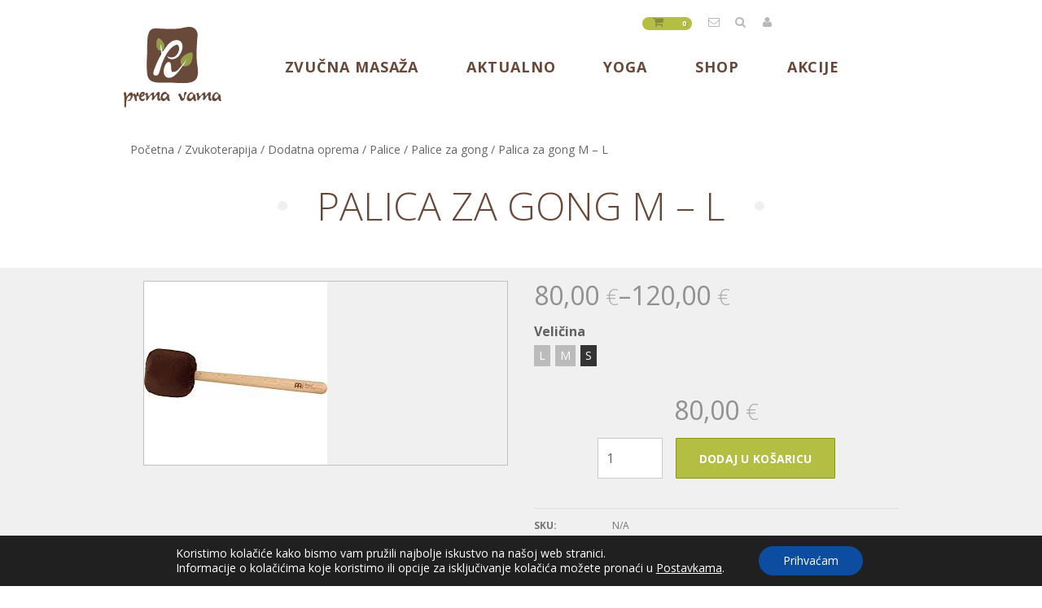

--- FILE ---
content_type: text/html; charset=UTF-8
request_url: https://premavama.com/proizvod/palica-gong-m-l/?attribute_pa_size=s
body_size: 17455
content:
<!DOCTYPE html>
<html>
<head>
	<title>Prema Vama - Palica za gong M - L - Prema Vama</title>
	<meta http-equiv="Content-Type" content="text/html; charset=UTF-8"/>
	<meta name="generator" content="WordPress 4.9.26"/>
	<link rel="shortcut icon" href="https://premavama.com/wp-content/themes/premavama/favicon.png"/>
	
<!-- This site is optimized with the Yoast SEO plugin v6.2 - https://yoa.st/1yg?utm_content=6.2 -->
<link rel="canonical" href="https://premavama.com/proizvod/palica-gong-m-l/"/>
<meta property="og:locale" content="hr_HR"/>
<meta property="og:type" content="article"/>
<meta property="og:title" content="Palica za gong M - L - Prema Vama"/>
<meta property="og:url" content="https://premavama.com/proizvod/palica-gong-m-l/"/>
<meta property="og:site_name" content="Prema Vama"/>
<meta property="article:publisher" content="https://www.facebook.com/yoga.shop.premavama.mandukahrvatska/"/>
<meta property="og:image" content="https://premavama.com/wp-content/uploads/2023/11/download-1.jpg"/>
<meta property="og:image:secure_url" content="https://premavama.com/wp-content/uploads/2023/11/download-1.jpg"/>
<meta property="og:image:width" content="225"/>
<meta property="og:image:height" content="225"/>
<meta name="twitter:card" content="summary_large_image"/>
<meta name="twitter:title" content="Palica za gong M - L - Prema Vama"/>
<meta name="twitter:image" content="https://premavama.com/wp-content/uploads/2023/11/download-1.jpg"/>
<script type='application/ld+json'>{"@context":"http:\/\/schema.org","@type":"WebSite","@id":"#website","url":"https:\/\/premavama.com\/","name":"Prema Vama","potentialAction":{"@type":"SearchAction","target":"https:\/\/premavama.com\/?s={search_term_string}","query-input":"required name=search_term_string"}}</script>
<script type='application/ld+json'>{"@context":"http:\/\/schema.org","@type":"Organization","url":"https:\/\/premavama.com\/proizvod\/palica-gong-m-l\/","sameAs":["https:\/\/www.facebook.com\/yoga.shop.premavama.mandukahrvatska\/"],"@id":"#organization","name":"Prema Vama","logo":""}</script>
<!-- / Yoast SEO plugin. -->

<link rel='dns-prefetch' href='//maps.googleapis.com'/>
<link rel='dns-prefetch' href='//s.w.org'/>
		<script type="text/javascript">window._wpemojiSettings={"baseUrl":"https:\/\/s.w.org\/images\/core\/emoji\/11\/72x72\/","ext":".png","svgUrl":"https:\/\/s.w.org\/images\/core\/emoji\/11\/svg\/","svgExt":".svg","source":{"concatemoji":"https:\/\/premavama.com\/wp-includes\/js\/wp-emoji-release.min.js?ver=4.9.26"}};!function(e,a,t){var n,r,o,i=a.createElement("canvas"),p=i.getContext&&i.getContext("2d");function s(e,t){var a=String.fromCharCode;p.clearRect(0,0,i.width,i.height),p.fillText(a.apply(this,e),0,0);e=i.toDataURL();return p.clearRect(0,0,i.width,i.height),p.fillText(a.apply(this,t),0,0),e===i.toDataURL()}function c(e){var t=a.createElement("script");t.src=e,t.defer=t.type="text/javascript",a.getElementsByTagName("head")[0].appendChild(t)}for(o=Array("flag","emoji"),t.supports={everything:!0,everythingExceptFlag:!0},r=0;r<o.length;r++)t.supports[o[r]]=function(e){if(!p||!p.fillText)return!1;switch(p.textBaseline="top",p.font="600 32px Arial",e){case"flag":return s([55356,56826,55356,56819],[55356,56826,8203,55356,56819])?!1:!s([55356,57332,56128,56423,56128,56418,56128,56421,56128,56430,56128,56423,56128,56447],[55356,57332,8203,56128,56423,8203,56128,56418,8203,56128,56421,8203,56128,56430,8203,56128,56423,8203,56128,56447]);case"emoji":return!s([55358,56760,9792,65039],[55358,56760,8203,9792,65039])}return!1}(o[r]),t.supports.everything=t.supports.everything&&t.supports[o[r]],"flag"!==o[r]&&(t.supports.everythingExceptFlag=t.supports.everythingExceptFlag&&t.supports[o[r]]);t.supports.everythingExceptFlag=t.supports.everythingExceptFlag&&!t.supports.flag,t.DOMReady=!1,t.readyCallback=function(){t.DOMReady=!0},t.supports.everything||(n=function(){t.readyCallback()},a.addEventListener?(a.addEventListener("DOMContentLoaded",n,!1),e.addEventListener("load",n,!1)):(e.attachEvent("onload",n),a.attachEvent("onreadystatechange",function(){"complete"===a.readyState&&t.readyCallback()})),(n=t.source||{}).concatemoji?c(n.concatemoji):n.wpemoji&&n.twemoji&&(c(n.twemoji),c(n.wpemoji)))}(window,document,window._wpemojiSettings);</script>
		<style type="text/css">img.wp-smiley,img.emoji{display:inline!important;border:none!important;box-shadow:none!important;height:1em!important;width:1em!important;margin:0 .07em!important;vertical-align:-.1em!important;background:none!important;padding:0!important}</style>
<link rel='stylesheet' id='woocommerce_prettyPhoto_css-css' href='//premavama.com/wp-content/plugins/woocommerce/assets/css/prettyPhoto.css?ver=2.6.14' type='text/css' media='all'/>
<link rel='stylesheet' id='woocommerce-layout-css' href='//premavama.com/wp-content/plugins/woocommerce/assets/css/woocommerce-layout.css?ver=2.6.14' type='text/css' media='all'/>
<link rel='stylesheet' id='woocommerce-smallscreen-css' href='//premavama.com/wp-content/plugins/woocommerce/assets/css/woocommerce-smallscreen.css?ver=2.6.14' type='text/css' media='only screen and (max-width: 768px)'/>
<link rel='stylesheet' id='slick-carousel-css' href='https://premavama.com/wp-content/plugins/iconic-woothumbs/assets/vendor/slick.css?ver=4.6.4' type='text/css' media='all'/>
<link rel='stylesheet' id='iconic-woothumbs-css-css' href='https://premavama.com/wp-content/plugins/iconic-woothumbs/assets/frontend/css/main.min.css?ver=4.6.4' type='text/css' media='all'/>
<link rel='stylesheet' id='normalize-css' href='https://premavama.com/wp-content/themes/premavama/normalize.css?ver=4.9.26' type='text/css' media='all'/>
<link rel='stylesheet' id='font-awesome-css' href='https://premavama.com/wp-content/themes/premavama/font-awesome/css/font-awesome.min.css?ver=4.9.26' type='text/css' media='all'/>
<link rel='stylesheet' id='premavamaicons-font-css' href='https://premavama.com/wp-content/themes/premavama/premavamaicons-font/css/premavamaicons.css?ver=4.9.26' type='text/css' media='all'/>
<link rel='stylesheet' id='premavama-style-css' href='https://premavama.com/wp-content/themes/premavama/style.css?ver=4.9.26' type='text/css' media='all'/>
<link rel='stylesheet' id='slick-slider-css' href='https://premavama.com/wp-content/themes/premavama/slick/slick.css?ver=4.9.26' type='text/css' media='all'/>
<link rel='stylesheet' id='slick-slider-theme-css' href='https://premavama.com/wp-content/themes/premavama/slick/slick-theme.css?ver=4.9.26' type='text/css' media='all'/>
<link rel='stylesheet' id='jck-wssv_styles-css' href='https://premavama.com/wp-content/plugins/jck-woo-show-single-variations/assets/frontend/css/main.min.css?ver=1.1.3' type='text/css' media='all'/>
<link rel='stylesheet' id='ivpa-style-css' href='https://premavama.com/wp-content/plugins/improved-variable-product-attributes/assets/css/style.css?ver=2.6.0' type='text/css' media='all'/>
<link rel='stylesheet' id='moove_gdpr_frontend-css' href='https://premavama.com/wp-content/plugins/gdpr-cookie-compliance/dist/styles/gdpr-main-nf.css?ver=4.8.12' type='text/css' media='all'/>
<style id='moove_gdpr_frontend-inline-css' type='text/css'>#moove_gdpr_cookie_modal .moove-gdpr-modal-content .moove-gdpr-tab-main h3.tab-title,#moove_gdpr_cookie_modal .moove-gdpr-modal-content .moove-gdpr-tab-main span.tab-title,#moove_gdpr_cookie_modal .moove-gdpr-modal-content .moove-gdpr-modal-left-content #moove-gdpr-menu li a,#moove_gdpr_cookie_modal .moove-gdpr-modal-content .moove-gdpr-modal-left-content #moove-gdpr-menu li button,#moove_gdpr_cookie_modal .moove-gdpr-modal-content .moove-gdpr-modal-left-content .moove-gdpr-branding-cnt a,#moove_gdpr_cookie_modal .moove-gdpr-modal-content .moove-gdpr-modal-footer-content .moove-gdpr-button-holder a.mgbutton,#moove_gdpr_cookie_modal .moove-gdpr-modal-content .moove-gdpr-modal-footer-content .moove-gdpr-button-holder button.mgbutton,#moove_gdpr_cookie_modal .cookie-switch .cookie-slider:after,#moove_gdpr_cookie_modal .cookie-switch .slider:after,#moove_gdpr_cookie_modal .switch .cookie-slider:after,#moove_gdpr_cookie_modal .switch .slider:after,#moove_gdpr_cookie_info_bar .moove-gdpr-info-bar-container .moove-gdpr-info-bar-content p,#moove_gdpr_cookie_info_bar .moove-gdpr-info-bar-container .moove-gdpr-info-bar-content p a,#moove_gdpr_cookie_info_bar .moove-gdpr-info-bar-container .moove-gdpr-info-bar-content a.mgbutton,#moove_gdpr_cookie_info_bar .moove-gdpr-info-bar-container .moove-gdpr-info-bar-content button.mgbutton,#moove_gdpr_cookie_modal .moove-gdpr-modal-content .moove-gdpr-tab-main .moove-gdpr-tab-main-content h1,#moove_gdpr_cookie_modal .moove-gdpr-modal-content .moove-gdpr-tab-main .moove-gdpr-tab-main-content h2,#moove_gdpr_cookie_modal .moove-gdpr-modal-content .moove-gdpr-tab-main .moove-gdpr-tab-main-content h3,#moove_gdpr_cookie_modal .moove-gdpr-modal-content .moove-gdpr-tab-main .moove-gdpr-tab-main-content h4,#moove_gdpr_cookie_modal .moove-gdpr-modal-content .moove-gdpr-tab-main .moove-gdpr-tab-main-content h5,#moove_gdpr_cookie_modal .moove-gdpr-modal-content .moove-gdpr-tab-main .moove-gdpr-tab-main-content h6,#moove_gdpr_cookie_modal .moove-gdpr-modal-content.moove_gdpr_modal_theme_v2 .moove-gdpr-modal-title .tab-title,#moove_gdpr_cookie_modal .moove-gdpr-modal-content.moove_gdpr_modal_theme_v2 .moove-gdpr-tab-main h3.tab-title,#moove_gdpr_cookie_modal .moove-gdpr-modal-content.moove_gdpr_modal_theme_v2 .moove-gdpr-tab-main span.tab-title,#moove_gdpr_cookie_modal .moove-gdpr-modal-content.moove_gdpr_modal_theme_v2 .moove-gdpr-branding-cnt a{font-weight:inherit}#moove_gdpr_cookie_modal,#moove_gdpr_cookie_info_bar,.gdpr_cookie_settings_shortcode_content{font-family:inherit}#moove_gdpr_save_popup_settings_button{background-color:#373737;color:#fff}#moove_gdpr_save_popup_settings_button:hover{background-color:#000}#moove_gdpr_cookie_info_bar .moove-gdpr-info-bar-container .moove-gdpr-info-bar-content a.mgbutton,#moove_gdpr_cookie_info_bar .moove-gdpr-info-bar-container .moove-gdpr-info-bar-content button.mgbutton{background-color:#0c4da2}#moove_gdpr_cookie_modal .moove-gdpr-modal-content .moove-gdpr-modal-footer-content .moove-gdpr-button-holder a.mgbutton,#moove_gdpr_cookie_modal .moove-gdpr-modal-content .moove-gdpr-modal-footer-content .moove-gdpr-button-holder button.mgbutton,.gdpr_cookie_settings_shortcode_content .gdpr-shr-button.button-green{background-color:#0c4da2;border-color:#0c4da2}#moove_gdpr_cookie_modal .moove-gdpr-modal-content .moove-gdpr-modal-footer-content .moove-gdpr-button-holder a.mgbutton:hover,#moove_gdpr_cookie_modal .moove-gdpr-modal-content .moove-gdpr-modal-footer-content .moove-gdpr-button-holder button.mgbutton:hover,.gdpr_cookie_settings_shortcode_content .gdpr-shr-button.button-green:hover{background-color:#fff;color:#0c4da2}#moove_gdpr_cookie_modal .moove-gdpr-modal-content .moove-gdpr-modal-close i,#moove_gdpr_cookie_modal .moove-gdpr-modal-content .moove-gdpr-modal-close span.gdpr-icon{background-color:#0c4da2;border:1px solid #0c4da2}#moove_gdpr_cookie_info_bar span.change-settings-button.focus-g,#moove_gdpr_cookie_info_bar span.change-settings-button:focus{-webkit-box-shadow:0 0 1px 3px #0c4da2;-moz-box-shadow:0 0 1px 3px #0c4da2;box-shadow:0 0 1px 3px #0c4da2}#moove_gdpr_cookie_modal .moove-gdpr-modal-content .moove-gdpr-modal-close i:hover,#moove_gdpr_cookie_modal .moove-gdpr-modal-content .moove-gdpr-modal-close span.gdpr-icon:hover,#moove_gdpr_cookie_info_bar span[data-href]>u.change-settings-button{color:#0c4da2}#moove_gdpr_cookie_modal .moove-gdpr-modal-content .moove-gdpr-modal-left-content #moove-gdpr-menu li.menu-item-selected a span.gdpr-icon,#moove_gdpr_cookie_modal .moove-gdpr-modal-content .moove-gdpr-modal-left-content #moove-gdpr-menu li.menu-item-selected button span.gdpr-icon{color:inherit}#moove_gdpr_cookie_modal .moove-gdpr-modal-content .moove-gdpr-modal-left-content #moove-gdpr-menu li a span.gdpr-icon,#moove_gdpr_cookie_modal .moove-gdpr-modal-content .moove-gdpr-modal-left-content #moove-gdpr-menu li button span.gdpr-icon{color:inherit}#moove_gdpr_cookie_modal .gdpr-acc-link{line-height:0;font-size:0;color:transparent;position:absolute}#moove_gdpr_cookie_modal .moove-gdpr-modal-content .moove-gdpr-modal-close:hover i,#moove_gdpr_cookie_modal .moove-gdpr-modal-content .moove-gdpr-modal-left-content #moove-gdpr-menu li a,#moove_gdpr_cookie_modal .moove-gdpr-modal-content .moove-gdpr-modal-left-content #moove-gdpr-menu li button,#moove_gdpr_cookie_modal .moove-gdpr-modal-content .moove-gdpr-modal-left-content #moove-gdpr-menu li button i,#moove_gdpr_cookie_modal .moove-gdpr-modal-content .moove-gdpr-modal-left-content #moove-gdpr-menu li a i,#moove_gdpr_cookie_modal .moove-gdpr-modal-content .moove-gdpr-tab-main .moove-gdpr-tab-main-content a:hover,#moove_gdpr_cookie_info_bar.moove-gdpr-dark-scheme .moove-gdpr-info-bar-container .moove-gdpr-info-bar-content a.mgbutton:hover,#moove_gdpr_cookie_info_bar.moove-gdpr-dark-scheme .moove-gdpr-info-bar-container .moove-gdpr-info-bar-content button.mgbutton:hover,#moove_gdpr_cookie_info_bar.moove-gdpr-dark-scheme .moove-gdpr-info-bar-container .moove-gdpr-info-bar-content a:hover,#moove_gdpr_cookie_info_bar.moove-gdpr-dark-scheme .moove-gdpr-info-bar-container .moove-gdpr-info-bar-content button:hover,#moove_gdpr_cookie_info_bar.moove-gdpr-dark-scheme .moove-gdpr-info-bar-container .moove-gdpr-info-bar-content span.change-settings-button:hover,#moove_gdpr_cookie_info_bar.moove-gdpr-dark-scheme .moove-gdpr-info-bar-container .moove-gdpr-info-bar-content u.change-settings-button:hover,#moove_gdpr_cookie_info_bar span[data-href]>u.change-settings-button,#moove_gdpr_cookie_info_bar.moove-gdpr-dark-scheme .moove-gdpr-info-bar-container .moove-gdpr-info-bar-content a.mgbutton.focus-g,#moove_gdpr_cookie_info_bar.moove-gdpr-dark-scheme .moove-gdpr-info-bar-container .moove-gdpr-info-bar-content button.mgbutton.focus-g,#moove_gdpr_cookie_info_bar.moove-gdpr-dark-scheme .moove-gdpr-info-bar-container .moove-gdpr-info-bar-content a.focus-g,#moove_gdpr_cookie_info_bar.moove-gdpr-dark-scheme .moove-gdpr-info-bar-container .moove-gdpr-info-bar-content button.focus-g,#moove_gdpr_cookie_info_bar.moove-gdpr-dark-scheme .moove-gdpr-info-bar-container .moove-gdpr-info-bar-content a.mgbutton:focus,#moove_gdpr_cookie_info_bar.moove-gdpr-dark-scheme .moove-gdpr-info-bar-container .moove-gdpr-info-bar-content button.mgbutton:focus,#moove_gdpr_cookie_info_bar.moove-gdpr-dark-scheme .moove-gdpr-info-bar-container .moove-gdpr-info-bar-content a:focus,#moove_gdpr_cookie_info_bar.moove-gdpr-dark-scheme .moove-gdpr-info-bar-container .moove-gdpr-info-bar-content button:focus,#moove_gdpr_cookie_info_bar.moove-gdpr-dark-scheme .moove-gdpr-info-bar-container .moove-gdpr-info-bar-content span.change-settings-button.focus-g,span.change-settings-button:focus,#moove_gdpr_cookie_info_bar.moove-gdpr-dark-scheme .moove-gdpr-info-bar-container .moove-gdpr-info-bar-content u.change-settings-button.focus-g,#moove_gdpr_cookie_info_bar.moove-gdpr-dark-scheme .moove-gdpr-info-bar-container .moove-gdpr-info-bar-content u.change-settings-button:focus{color:#0c4da2}#moove_gdpr_cookie_modal.gdpr_lightbox-hide{display:none}</style>
<script type='text/javascript' src='https://premavama.com/wp-includes/js/jquery/jquery.js?ver=1.12.4'></script>
<script type='text/javascript' src='https://premavama.com/wp-includes/js/jquery/jquery-migrate.min.js?ver=1.4.1'></script>
<link rel='https://api.w.org/' href='https://premavama.com/wp-json/'/>
<link rel="EditURI" type="application/rsd+xml" title="RSD" href="https://premavama.com/xmlrpc.php?rsd"/>
<link rel="wlwmanifest" type="application/wlwmanifest+xml" href="https://premavama.com/wp-includes/wlwmanifest.xml"/> 
<meta name="generator" content="WordPress 4.9.26"/>
<meta name="generator" content="WooCommerce 2.6.14"/>
<link rel='shortlink' href='https://premavama.com/?p=7803'/>
<link rel="alternate" type="application/json+oembed" href="https://premavama.com/wp-json/oembed/1.0/embed?url=https%3A%2F%2Fpremavama.com%2Fproizvod%2Fpalica-gong-m-l%2F"/>
<link rel="alternate" type="text/xml+oembed" href="https://premavama.com/wp-json/oembed/1.0/embed?url=https%3A%2F%2Fpremavama.com%2Fproizvod%2Fpalica-gong-m-l%2F&#038;format=xml"/>
<style>.iconic-woothumbs-all-images-wrap{float:left;width:48%}.iconic-woothumbs-icon{color:#7c7c7c}.iconic-woothumbs-all-images-wrap .slick-dots button,.iconic-woothumbs-zoom-bullets .slick-dots button{border-color:#7c7c7c!important}.iconic-woothumbs-all-images-wrap .slick-dots .slick-active button,.iconic-woothumbs-zoom-bullets .slick-dots .slick-active button{background-color:#7c7c7c!important}.iconic-woothumbs-all-images-wrap--thumbnails-left .iconic-woothumbs-thumbnails-wrap,.iconic-woothumbs-all-images-wrap--thumbnails-right .iconic-woothumbs-thumbnails-wrap{width:20%}.iconic-woothumbs-all-images-wrap--thumbnails-left .iconic-woothumbs-images-wrap,.iconic-woothumbs-all-images-wrap--thumbnails-right .iconic-woothumbs-images-wrap{width:80%}.iconic-woothumbs-thumbnails__control{color:#7c7c7c}.iconic-woothumbs-all-images-wrap--thumbnails-above .iconic-woothumbs-thumbnails__control{bottom:0}.iconic-woothumbs-all-images-wrap--thumbnails-below .iconic-woothumbs-thumbnails__control{top:0}.iconic-woothumbs-all-images-wrap--thumbnails-left .iconic-woothumbs-thumbnails__control{right:0}.iconic-woothumbs-all-images-wrap--thumbnails-right .iconic-woothumbs-thumbnails__control{left:0}.iconic-woothumbs-all-images-wrap--thumbnails-left .iconic-woothumbs-thumbnails-wrap--stacked,.iconic-woothumbs-all-images-wrap--thumbnails-right .iconic-woothumbs-thumbnails-wrap--stacked{margin:0}.iconic-woothumbs-thumbnails-wrap--stacked .iconic-woothumbs-thumbnails__slide{width:25%}.iconic-woothumbs-all-images-wrap--thumbnails-left .iconic-woothumbs-thumbnails-wrap--stacked .iconic-woothumbs-thumbnails__slide{padding:0 0 0 0}.iconic-woothumbs-all-images-wrap--thumbnails-right .iconic-woothumbs-thumbnails-wrap--stacked .iconic-woothumbs-thumbnails__slide{padding:0 0 0 0}.iconic-woothumbs-all-images-wrap--thumbnails-above .iconic-woothumbs-thumbnails-wrap--stacked,.iconic-woothumbs-all-images-wrap--thumbnails-below .iconic-woothumbs-thumbnails-wrap--stacked{margin:0 -0 0 -0}.iconic-woothumbs-all-images-wrap--thumbnails-above .iconic-woothumbs-thumbnails-wrap--stacked .iconic-woothumbs-thumbnails__slide{padding:0 0 0 0}.iconic-woothumbs-all-images-wrap--thumbnails-below .iconic-woothumbs-thumbnails-wrap--stacked .iconic-woothumbs-thumbnails__slide{padding:0 0 0 0}.iconic-woothumbs-all-images-wrap--thumbnails-left .iconic-woothumbs-thumbnails-wrap--sliding,.iconic-woothumbs-all-images-wrap--thumbnails-right .iconic-woothumbs-thumbnails-wrap--sliding{margin:0}.iconic-woothumbs-all-images-wrap--thumbnails-left .iconic-woothumbs-thumbnails-wrap--sliding .slick-list,.iconic-woothumbs-all-images-wrap--thumbnails-right .iconic-woothumbs-thumbnails-wrap--sliding .slick-list{margin-bottom:-0}.iconic-woothumbs-all-images-wrap--thumbnails-left .iconic-woothumbs-thumbnails-wrap--sliding img,.iconic-woothumbs-all-images-wrap--thumbnails-right .iconic-woothumbs-thumbnails-wrap--sliding img{padding-bottom:0}.iconic-woothumbs-all-images-wrap--thumbnails-left .iconic-woothumbs-thumbnails-wrap--sliding{padding-right:0}.iconic-woothumbs-all-images-wrap--thumbnails-right .iconic-woothumbs-thumbnails-wrap--sliding{padding-left:0}.iconic-woothumbs-thumbnails-wrap--horizontal.iconic-woothumbs-thumbnails-wrap--sliding .iconic-woothumbs-thumbnails__slide{width:25%}.iconic-woothumbs-all-images-wrap--thumbnails-above .iconic-woothumbs-thumbnails-wrap--sliding .slick-list,.iconic-woothumbs-all-images-wrap--thumbnails-below .iconic-woothumbs-thumbnails-wrap--sliding .slick-list{margin-right:-0}.iconic-woothumbs-all-images-wrap--thumbnails-above .iconic-woothumbs-thumbnails-wrap--sliding img,.iconic-woothumbs-all-images-wrap--thumbnails-below .iconic-woothumbs-thumbnails-wrap--sliding img{padding-right:0}.iconic-woothumbs-all-images-wrap--thumbnails-above .iconic-woothumbs-thumbnails-wrap--sliding{padding-bottom:0}.iconic-woothumbs-all-images-wrap--thumbnails-below .iconic-woothumbs-thumbnails-wrap--sliding{padding-top:0}.zm-handlerarea{background:#000;-ms-filter:"progid:DXImageTransform.Microsoft.Alpha(Opacity=80)"!important;filter: alpha(opacity=80) !important;-moz-opacity:.8!important;-khtml-opacity:.8!important;opacity:.8!important}@media screen and (max-width:768px){.iconic-woothumbs-all-images-wrap{float:none;width:100%}.iconic-woothumbs-hover-icons .iconic-woothumbs-icon{opacity:1}.iconic-woothumbs-all-images-wrap--thumbnails-above .iconic-woothumbs-images-wrap,.iconic-woothumbs-all-images-wrap--thumbnails-left .iconic-woothumbs-images-wrap,.iconic-woothumbs-all-images-wrap--thumbnails-right .iconic-woothumbs-images-wrap{width:100%}.iconic-woothumbs-all-images-wrap--thumbnails-left .iconic-woothumbs-thumbnails-wrap,.iconic-woothumbs-all-images-wrap--thumbnails-right .iconic-woothumbs-thumbnails-wrap{width:100%}.iconic-woothumbs-thumbnails-wrap--horizontal .iconic-woothumbs-thumbnails__slide{width:33.333333333333%}}</style>	<!--[if lt IE 9]>
	<script src="https://ie7-js.googlecode.com/svn/version/2.1(beta4)/IE9.js"></script>
	<![endif]-->
</head>
<body data-rsssl=1>
	<header class="page-row">
		<div class="header">
		
			<div>
				<div class="pv-header-block logo-block">
					<h1>
						<a class="pv-logo" href="https://premavama.com/">
							<img class="pv-logo-img" src="https://premavama.com/wp-content/themes/premavama/images/prema_vama_logo.min.svg" alt="Prema Vama">
						</a>
					</h1>
				</div><div class="pv-header-block menu-block">
					
					
						<nav class="pv-quick-links-container">
							<ul class="pv-quick-links">
								
								<li class="pv-quick-cart-link empty">
									<a class="pv-quick-cart-contents" href="https://premavama.com/cart/" title="Pregledajte Vašu košaricu">
										<span class="pv-cart-contents-text">
											<span class="pv-cart-contents-count">0</span>
										</span>
									</a>
								</li><li class="pv-quick-email-link">
									<a href="mailto:info@premavama.com" title="Pošaljite nam poruku">
										info@premavama.com
									</a>
								</li><li class="pv-quick-search-form">
																		<a href="https://premavama.com/trazilica" title="Tražilica">Tražilica</a>
								</li><li class="pv-quick-account-link pv-quick-log-in-link"><a href="https://premavama.com/my-account/">Prijavite se</a></li>							</ul>
						</nav>

						<nav class="pv-main-menu-container"><ul id="menu-izbornik-glavni" class="pv-main-menu"><li id="menu-item-2231" class="menu-item menu-item-type-custom menu-item-object-custom menu-item-has-children menu-item-2231"><a href="#">Zvučna masaža</a><ul class="sub-menu pv-menu-image-parent"><div class="pv-menu-image-holder"></div><li id="menu-item-2246" class="menu-item menu-item-type-post_type menu-item-object-page menu-item-has-children menu-item-2246"><a href="https://premavama.com/peter-hess-akademija/" data-menu-image="https://premavama.com/wp-content/uploads/2013/09/PH-Adria-grupa_logo.jpg" data-image-size="cover">Peter Hess® zvučne metode</a><ul class="sub-menu"><li id="menu-item-2308" class="menu-item menu-item-type-post_type menu-item-object-page menu-item-2308"><a href="https://premavama.com/peter-hess-akademija/peter-hess-zvucna-masaza/">Peter Hess® zvučna masaža</a></li><li id="menu-item-2248" class="menu-item menu-item-type-post_type menu-item-object-page menu-item-2248"><a href="https://premavama.com/peter-hess-akademija/program-edukacije/">Program edukacije</a></li><li id="menu-item-2332" class="menu-item menu-item-type-post_type menu-item-object-page menu-item-2332"><a href="https://premavama.com/peter-hess-akademija/klik-program-rad-s-djecom/" data-menu-image="https://premavama.com/wp-content/uploads/2020/02/Klik-2.jpg" data-image-size="cover">Klik® – program za djecu</a></li><li id="menu-item-2330" class="menu-item menu-item-type-post_type menu-item-object-page menu-item-2330"><a href="https://premavama.com/peter-hess-akademija/klik-program-edukacije/">Klik® – program edukacije</a></li><li id="menu-item-6196" class="menu-item menu-item-type-post_type menu-item-object-page menu-item-6196"><a href="https://premavama.com/neurologija/">Neurologija i psihosomatika</a></li><li id="menu-item-6845" class="menu-item menu-item-type-post_type menu-item-object-page menu-item-6845"><a href="https://premavama.com/fascijalna-masaza/" data-menu-image="https://premavama.com/wp-content/uploads/2022/07/fascija.jpg" data-image-size="cover">Zvučna masaža fascije</a></li></ul></li><li id="menu-item-2300" class="menu-item menu-item-type-post_type menu-item-object-page menu-item-has-children menu-item-2300"><a href="https://premavama.com/gong-akademija/">Gong Akademija Prema Vama</a><ul class="sub-menu"><li id="menu-item-2302" class="menu-item menu-item-type-post_type menu-item-object-page menu-item-2302"><a href="https://premavama.com/gong-akademija/program-edukacije/">Program edukacije za Gong praktičare</a></li><li id="menu-item-2301" class="menu-item menu-item-type-post_type menu-item-object-page menu-item-2301"><a href="https://premavama.com/gong-akademija/zvucna-kupka/">Gong Zvučna kupka</a></li></ul></li><li id="menu-item-6193" class="menu-item menu-item-type-custom menu-item-object-custom menu-item-has-children menu-item-6193"><a href="#">Termini edukacije</a><ul class="sub-menu"><li id="menu-item-2251" class="menu-item menu-item-type-post_type menu-item-object-page menu-item-2251"><a href="https://premavama.com/peter-hess-akademija/termini-edukacije/">Termini edukacije za seminare Peter Hess® zvučne metode  2026.</a></li><li id="menu-item-2304" class="menu-item menu-item-type-post_type menu-item-object-page menu-item-2304"><a href="https://premavama.com/gong-akademija/termini-edukacije/">Termini edukacije za gong tečajeve 2026.</a></li><li id="menu-item-2303" class="menu-item menu-item-type-post_type menu-item-object-page menu-item-2303"><a href="https://premavama.com/gong-akademija/termini-gong-zvucne-kupke/">Termini za grupne Gong zvučne kupke 2026.</a></li></ul></li><li id="menu-item-2260" class="menu-item menu-item-type-taxonomy menu-item-object-product_cat current-product-ancestor current-menu-parent current-product-parent menu-item-has-children menu-item-2260"><a href="https://premavama.com/kategorija-proizvoda/zvukoterapija/" data-menu-image="https://premavama.com/wp-content/uploads/2016/08/IMG_0469.jpg">Shop &#8211; instrumenti</a><ul class="sub-menu"><li id="menu-item-2907" class="menu-item menu-item-type-taxonomy menu-item-object-product_cat menu-item-2907"><a href="https://premavama.com/kategorija-proizvoda/zvukoterapija/zvucne-zdjele/" data-menu-image="https://premavama.com/wp-content/uploads/2017/03/IMG_0915.jpg">Zvučne zdjele</a></li><li id="menu-item-2906" class="menu-item menu-item-type-taxonomy menu-item-object-product_cat menu-item-2906"><a href="https://premavama.com/kategorija-proizvoda/zvukoterapija/gongovi/" data-menu-image="https://premavama.com/wp-content/uploads/2016/08/TAM-TAM-GONG.jpg">Gongovi</a></li><li id="menu-item-2909" class="menu-item menu-item-type-taxonomy menu-item-object-product_cat menu-item-2909"><a href="https://premavama.com/kategorija-proizvoda/zvukoterapija/zvonachimes/" data-menu-image="https://premavama.com/wp-content/uploads/2019/05/Tibetansko-zvono.jpeg">Zvona&#038;Chimes</a></li><li id="menu-item-2910" class="menu-item menu-item-type-taxonomy menu-item-object-product_cat menu-item-2910"><a href="https://premavama.com/kategorija-proizvoda/zvukoterapija/cimbala/" data-menu-image="https://premavama.com/wp-content/uploads/2020/02/TingshaBells_KJ__82068.1530826689.jpg">Cimbala</a></li><li id="menu-item-5518" class="menu-item menu-item-type-taxonomy menu-item-object-product_cat menu-item-5518"><a href="https://premavama.com/kategorija-proizvoda/zvukoterapija/kristalna-lira/" data-menu-image="https://premavama.com/wp-content/uploads/2020/08/834A35C6-8A68-44FE-BF66-4477DF07F341.jpeg">Kristalna lira</a></li><li id="menu-item-2908" class="menu-item menu-item-type-taxonomy menu-item-object-product_cat menu-item-2908"><a href="https://premavama.com/kategorija-proizvoda/zvukoterapija/razni-instrumenti/" data-menu-image="https://premavama.com/wp-content/uploads/2016/08/frame_drum.jpg">Razni instrumenti</a></li><li id="menu-item-2911" class="menu-item menu-item-type-taxonomy menu-item-object-product_cat current-product-ancestor current-menu-parent current-product-parent menu-item-2911"><a href="https://premavama.com/kategorija-proizvoda/zvukoterapija/dodatna-oprema/" data-menu-image="https://premavama.com/wp-content/uploads/2024/04/kls80_massageliege_klangschalenliege_welltouch_creme_aufgebaut_extender1-1.jpeg">Dodatna oprema</a></li><li id="menu-item-2912" class="menu-item menu-item-type-taxonomy menu-item-object-product_cat menu-item-2912"><a href="https://premavama.com/kategorija-proizvoda/zvukoterapija/knjige/" data-menu-image="https://premavama.com/wp-content/uploads/2016/08/peter_hess_zvucne_zdjele_za_zdravlje_knjiga.jpg">Knjige</a></li><li id="menu-item-2872" class="menu-item menu-item-type-post_type menu-item-object-page menu-item-2872"><a href="https://premavama.com/kontakt/">Kontakt – prodajni salon</a></li></ul></li></ul></li><li id="menu-item-2492" class="menu-item menu-item-type-post_type menu-item-object-page menu-item-has-children menu-item-2492"><a href="https://premavama.com/aktualno/">Aktualno</a><ul class="sub-menu pv-menu-image-parent"><div class="pv-menu-image-holder"></div><li id="menu-item-2261" class="menu-item menu-item-type-custom menu-item-object-custom menu-item-2261"><a href="#">Novosti</a></li><li id="menu-item-2262" class="menu-item menu-item-type-custom menu-item-object-custom menu-item-2262"><a href="#">Galerija</a></li><li id="menu-item-2732" class="menu-item menu-item-type-post_type menu-item-object-page menu-item-2732"><a href="https://premavama.com/arhiva/">Arhiva</a></li></ul></li><li id="menu-item-2230" class="menu-item menu-item-type-custom menu-item-object-custom menu-item-has-children menu-item-2230"><a href="#">Yoga</a><ul class="sub-menu pv-menu-image-parent"><div class="pv-menu-image-holder"></div><li id="menu-item-2245" class="menu-item menu-item-type-taxonomy menu-item-object-product_cat menu-item-has-children menu-item-2245"><a href="https://premavama.com/kategorija-proizvoda/yoga/" data-menu-image="https://premavama.com/wp-content/uploads/2019/07/64298930_847847385608392_3278804533400630840_n.jpg">Yogashop &#8211; sve za yogu</a><ul class="sub-menu"><li id="menu-item-2866" class="menu-item menu-item-type-taxonomy menu-item-object-product_cat menu-item-2866"><a href="https://premavama.com/kategorija-proizvoda/yoga/torbe/" data-menu-image="https://premavama.com/wp-content/uploads/2016/08/Journey-On-Road-Tripper-Dare.jpg">Torbe</a></li><li id="menu-item-6705" class="menu-item menu-item-type-taxonomy menu-item-object-product_cat menu-item-6705"><a href="https://premavama.com/kategorija-proizvoda/yoga/yoga-pomocna-oprema/" data-menu-image="https://premavama.com/wp-content/uploads/2016/09/2015-Fall-Recycled-Foam-Block-Group-01.jpg">Pomoćna oprema</a></li><li id="menu-item-2865" class="menu-item menu-item-type-taxonomy menu-item-object-product_cat menu-item-2865"><a href="https://premavama.com/kategorija-proizvoda/yoga/rucnici/" data-menu-image="https://premavama.com/wp-content/uploads/2016/09/2015-Fall-Equa-Mat-Towel-72-Standard-Group_mod.jpg">Ručnici</a></li><li id="menu-item-2421" class="menu-item menu-item-type-taxonomy menu-item-object-product_cat menu-item-2421"><a href="https://premavama.com/kategorija-proizvoda/yoga/yoga-pomocna-oprema/remenje/" data-menu-image="https://premavama.com/wp-content/uploads/2017/05/IMG_1644.jpg">Remenje</a></li></ul></li><li id="menu-item-2873" class="menu-item menu-item-type-post_type menu-item-object-page menu-item-2873"><a href="https://premavama.com/kontakt/">Kontakt – prodajni salon</a></li></ul></li><li id="menu-item-2394" class="menu-item menu-item-type-post_type menu-item-object-page menu-item-has-children current_page_parent menu-item-2394"><a href="https://premavama.com/shop/" data-menu-image="https://premavama.com/wp-content/uploads/2016/07/Manduka-Images-Spring-Apparel-mod.jpg" data-image-size="cover">Shop</a><ul class="sub-menu pv-menu-image-parent"><div class="pv-menu-image-holder"></div><li id="menu-item-2264" class="menu-item menu-item-type-taxonomy menu-item-object-product_cat current-product-ancestor current-menu-parent current-product-parent menu-item-2264"><a href="https://premavama.com/kategorija-proizvoda/zvukoterapija/" data-menu-image="https://premavama.com/wp-content/uploads/2016/08/IMG_0469.jpg">Instrumenti &#8211; sve za zvukoterapiju</a></li><li id="menu-item-2429" class="menu-item menu-item-type-taxonomy menu-item-object-product_cat menu-item-has-children menu-item-2429"><a href="https://premavama.com/kategorija-proizvoda/zvukoterapija/gongovi/" data-menu-image="https://premavama.com/wp-content/uploads/2016/08/TAM-TAM-GONG.jpg">Gongovi</a><ul class="sub-menu"><li id="menu-item-2430" class="menu-item menu-item-type-taxonomy menu-item-object-product_cat menu-item-2430"><a href="https://premavama.com/kategorija-proizvoda/zvukoterapija/gongovi/tradicionalni-gongovi/" data-menu-image="https://premavama.com/wp-content/uploads/2016/08/FEN-GONG.jpg">Tradicionalni gongovi</a></li><li id="menu-item-2438" class="menu-item menu-item-type-taxonomy menu-item-object-product_cat menu-item-2438"><a href="https://premavama.com/kategorija-proizvoda/zvukoterapija/gongovi/moderni-gongovi/" data-menu-image="https://premavama.com/wp-content/uploads/2016/08/SIMFONIJSKI-GONG-22.jpg">Moderni gongovi</a></li></ul></li><li id="menu-item-2433" class="menu-item menu-item-type-taxonomy menu-item-object-product_cat menu-item-has-children menu-item-2433"><a href="https://premavama.com/kategorija-proizvoda/zvukoterapija/zvucne-zdjele/" data-menu-image="https://premavama.com/wp-content/uploads/2017/03/IMG_0915.jpg">Zvučne zdjele</a><ul class="sub-menu"><li id="menu-item-2445" class="menu-item menu-item-type-taxonomy menu-item-object-product_cat menu-item-2445"><a href="https://premavama.com/kategorija-proizvoda/zvukoterapija/zvucne-zdjele/peter-hess-zvucne-zdjele/" data-menu-image="https://premavama.com/wp-content/uploads/2016/09/petehess_bowls.jpg">Peter Hess® zvučne zdjele</a></li><li id="menu-item-2446" class="menu-item menu-item-type-taxonomy menu-item-object-product_cat menu-item-2446"><a href="https://premavama.com/kategorija-proizvoda/zvukoterapija/zvucne-zdjele/kristalne-zvucne-zdjele/" data-menu-image="https://premavama.com/wp-content/uploads/2016/08/frostedbowl.jpg">Kristalne zvučne zdjele</a></li><li id="menu-item-2434" class="menu-item menu-item-type-taxonomy menu-item-object-product_cat menu-item-2434"><a href="https://premavama.com/kategorija-proizvoda/zvukoterapija/zvucne-zdjele/tradicionalne-zvucne-zdjele/" data-menu-image="https://premavama.com/wp-content/uploads/2016/08/TRADICIONALNE-ZVUČNE-ZDJELE1.jpg">Tradicionalne zvučne zdjele</a></li></ul></li><li id="menu-item-2431" class="menu-item menu-item-type-taxonomy menu-item-object-product_cat menu-item-has-children menu-item-2431"><a href="https://premavama.com/kategorija-proizvoda/zvukoterapija/zvonachimes/" data-menu-image="https://premavama.com/wp-content/uploads/2019/05/Tibetansko-zvono.jpeg">Zvona&#038;Chimes</a><ul class="sub-menu"><li id="menu-item-2448" class="menu-item menu-item-type-taxonomy menu-item-object-product_cat menu-item-2448"><a href="https://premavama.com/kategorija-proizvoda/zvukoterapija/zvonachimes/peter-hess-zen-zvona/" data-menu-image="https://premavama.com/wp-content/uploads/2016/08/Zen-zvono.jpg">Peter Hess® ZEN zvona</a></li><li id="menu-item-2432" class="menu-item menu-item-type-taxonomy menu-item-object-product_cat menu-item-2432"><a href="https://premavama.com/kategorija-proizvoda/zvukoterapija/zvonachimes/tradicionalna-zvona/" data-menu-image="https://premavama.com/wp-content/uploads/2017/02/vajra_and_ghanta_by_luxetumbra.jpg">Tradicionalna zvona</a></li><li id="menu-item-2450" class="menu-item menu-item-type-taxonomy menu-item-object-product_tag menu-item-2450"><a href="https://premavama.com/oznaka-proizvoda/tibetanska-zvona/">Tibetanska zvona</a></li><li id="menu-item-2449" class="menu-item menu-item-type-taxonomy menu-item-object-product_tag menu-item-2449"><a href="https://premavama.com/oznaka-proizvoda/koshi/">Koshi</a></li><li id="menu-item-2451" class="menu-item menu-item-type-taxonomy menu-item-object-product_tag menu-item-2451"><a href="https://premavama.com/oznaka-proizvoda/zaphir/">Zaphir</a></li></ul></li><li id="menu-item-2440" class="menu-item menu-item-type-taxonomy menu-item-object-product_cat menu-item-has-children menu-item-2440"><a href="https://premavama.com/kategorija-proizvoda/zvukoterapija/cimbala/" data-menu-image="https://premavama.com/wp-content/uploads/2020/02/TingshaBells_KJ__82068.1530826689.jpg">Cimbala</a><ul class="sub-menu"><li id="menu-item-2447" class="menu-item menu-item-type-taxonomy menu-item-object-product_cat menu-item-2447"><a href="https://premavama.com/kategorija-proizvoda/zvukoterapija/cimbala/peter-hess-zen-cimbala/" data-menu-image="https://premavama.com/wp-content/uploads/2016/08/Zen-cimbala-srednja.jpg">Peter Hess® ZEN cimbala</a></li><li id="menu-item-2437" class="menu-item menu-item-type-taxonomy menu-item-object-product_cat menu-item-2437"><a href="https://premavama.com/kategorija-proizvoda/zvukoterapija/cimbala/tradicionalna-cimbala/" data-menu-image="https://premavama.com/wp-content/uploads/2020/02/TingshaBells_KJ__82068.1530826689.jpg">Cimbala</a></li></ul></li><li id="menu-item-5519" class="menu-item menu-item-type-taxonomy menu-item-object-product_cat menu-item-5519"><a href="https://premavama.com/kategorija-proizvoda/zvukoterapija/kristalna-lira/" data-menu-image="https://premavama.com/wp-content/uploads/2020/08/834A35C6-8A68-44FE-BF66-4477DF07F341.jpeg">Kristalna lira</a></li><li id="menu-item-2441" class="menu-item menu-item-type-taxonomy menu-item-object-product_cat menu-item-has-children menu-item-2441"><a href="https://premavama.com/kategorija-proizvoda/zvukoterapija/razni-instrumenti/" data-menu-image="https://premavama.com/wp-content/uploads/2016/08/frame_drum.jpg">Razni instrumenti</a><ul class="sub-menu"><li id="menu-item-2442" class="menu-item menu-item-type-taxonomy menu-item-object-product_cat menu-item-2442"><a href="https://premavama.com/kategorija-proizvoda/zvukoterapija/razni-instrumenti/bubnjevi/" data-menu-image="https://premavama.com/wp-content/uploads/2016/09/BUD-25_11.jpg">Bubnjevi</a></li><li id="menu-item-2443" class="menu-item menu-item-type-taxonomy menu-item-object-product_cat menu-item-2443"><a href="https://premavama.com/kategorija-proizvoda/zvukoterapija/razni-instrumenti/kalimba/" data-menu-image="https://premavama.com/wp-content/uploads/2016/08/KALIMBA-B7.jpg">Kalimba</a></li><li id="menu-item-2444" class="menu-item menu-item-type-taxonomy menu-item-object-product_cat menu-item-2444"><a href="https://premavama.com/kategorija-proizvoda/zvukoterapija/razni-instrumenti/monochord/" data-menu-image="https://premavama.com/wp-content/uploads/2016/08/MONOLINI-MONOCHORD.jpg">Monochord</a></li></ul></li><li id="menu-item-2439" class="menu-item menu-item-type-taxonomy menu-item-object-product_cat current-product-ancestor current-menu-parent current-product-parent menu-item-has-children menu-item-2439"><a href="https://premavama.com/kategorija-proizvoda/zvukoterapija/dodatna-oprema/" data-menu-image="https://premavama.com/wp-content/uploads/2024/04/kls80_massageliege_klangschalenliege_welltouch_creme_aufgebaut_extender1-1.jpeg">Dodatna oprema</a><ul class="sub-menu"><li id="menu-item-2452" class="menu-item menu-item-type-taxonomy menu-item-object-product_cat menu-item-2452"><a href="https://premavama.com/kategorija-proizvoda/zvukoterapija/dodatna-oprema/drzaci/" data-menu-image="https://premavama.com/wp-content/uploads/2017/04/IMG_1370.jpg">Držači</a></li><li id="menu-item-2453" class="menu-item menu-item-type-taxonomy menu-item-object-product_cat menu-item-2453"><a href="https://premavama.com/kategorija-proizvoda/zvukoterapija/dodatna-oprema/navlake/" data-menu-image="https://premavama.com/wp-content/uploads/2017/03/IMG_0940.jpg">Navlake</a></li><li id="menu-item-2454" class="menu-item menu-item-type-taxonomy menu-item-object-product_cat current-product-ancestor current-menu-parent current-product-parent menu-item-2454"><a href="https://premavama.com/kategorija-proizvoda/zvukoterapija/dodatna-oprema/palice/" data-menu-image="https://premavama.com/wp-content/uploads/2017/01/Klangmassage-der-Hand.jpg">Palice</a></li><li id="menu-item-2455" class="menu-item menu-item-type-taxonomy menu-item-object-product_cat menu-item-2455"><a href="https://premavama.com/kategorija-proizvoda/zvukoterapija/dodatna-oprema/podmetaci/" data-menu-image="https://premavama.com/wp-content/uploads/2016/09/petehess_bowls.jpg">Podmetači</a></li><li id="menu-item-2435" class="menu-item menu-item-type-taxonomy menu-item-object-product_cat menu-item-2435"><a href="https://premavama.com/kategorija-proizvoda/zvukoterapija/dodatna-oprema/stalci/" data-menu-image="https://premavama.com/wp-content/uploads/2017/03/IMG_0916.jpg">Stalci</a></li><li id="menu-item-2436" class="menu-item menu-item-type-taxonomy menu-item-object-product_cat menu-item-2436"><a href="https://premavama.com/kategorija-proizvoda/zvukoterapija/dodatna-oprema/torbe-dodatna-oprema/" data-menu-image="https://premavama.com/wp-content/uploads/2019/04/torba-za-gong.jpg">Torbe</a></li></ul></li><li id="menu-item-2265" class="menu-item menu-item-type-taxonomy menu-item-object-product_cat menu-item-2265"><a href="https://premavama.com/kategorija-proizvoda/yoga/" data-menu-image="https://premavama.com/wp-content/uploads/2019/07/64298930_847847385608392_3278804533400630840_n.jpg">Yogashop &#8211; sve za yogu</a></li><li id="menu-item-2406" class="menu-item menu-item-type-taxonomy menu-item-object-product_cat menu-item-has-children menu-item-2406"><a href="https://premavama.com/kategorija-proizvoda/yoga/torbe/" data-menu-image="https://premavama.com/wp-content/uploads/2016/08/Journey-On-Road-Tripper-Dare.jpg">Torbe</a><ul class="sub-menu"><li id="menu-item-2407" class="menu-item menu-item-type-taxonomy menu-item-object-product_cat menu-item-2407"><a href="https://premavama.com/kategorija-proizvoda/yoga/torbe/manduka-be/" data-menu-image="https://premavama.com/wp-content/uploads/2016/08/Be-Series-Tote-Black.jpg">Manduka® Be</a></li><li id="menu-item-2408" class="menu-item menu-item-type-taxonomy menu-item-object-product_cat menu-item-2408"><a href="https://premavama.com/kategorija-proizvoda/yoga/torbe/manduka-go/" data-menu-image="https://premavama.com/wp-content/uploads/2016/08/GoFree_jw_9726_LowResKW-500x500.jpg">Manduka® GO</a></li><li id="menu-item-2409" class="menu-item menu-item-type-taxonomy menu-item-object-product_cat menu-item-2409"><a href="https://premavama.com/kategorija-proizvoda/yoga/torbe/manduka-journey-on/" data-menu-image="https://premavama.com/wp-content/uploads/2016/08/Journey-On-Road-Tripper-Dare.jpg">Manduka® Journey On</a></li><li id="menu-item-2411" class="menu-item menu-item-type-taxonomy menu-item-object-product_cat menu-item-2411"><a href="https://premavama.com/kategorija-proizvoda/yoga/torbe/manduka-matsleeve/" data-menu-image="https://premavama.com/wp-content/uploads/2016/08/Mat_Sleeve_Camo__86729_zoom-500x500.jpg">Manduka® MatSleeve</a></li></ul></li><li id="menu-item-2417" class="menu-item menu-item-type-taxonomy menu-item-object-product_cat menu-item-has-children menu-item-2417"><a href="https://premavama.com/kategorija-proizvoda/yoga/rucnici/" data-menu-image="https://premavama.com/wp-content/uploads/2016/09/2015-Fall-Equa-Mat-Towel-72-Standard-Group_mod.jpg">Ručnici</a><ul class="sub-menu"><li id="menu-item-2414" class="menu-item menu-item-type-taxonomy menu-item-object-product_cat menu-item-2414"><a href="https://premavama.com/kategorija-proizvoda/yoga/rucnici/manduka-equa/" data-menu-image="https://premavama.com/wp-content/uploads/2016/09/2015-Fall-Equa-Mat-Towel-72-Standard-Group_mod.jpg">Manduka® eQua Towel</a></li><li id="menu-item-2415" class="menu-item menu-item-type-taxonomy menu-item-object-product_cat menu-item-2415"><a href="https://premavama.com/kategorija-proizvoda/yoga/rucnici/manduka-equa-hot/" data-menu-image="https://premavama.com/wp-content/uploads/2018/08/672EF408-E0E6-430B-8BA0-3131391E0A3D.jpeg">Manduka® eQua HOT Towel</a></li><li id="menu-item-2416" class="menu-item menu-item-type-taxonomy menu-item-object-product_cat menu-item-2416"><a href="https://premavama.com/kategorija-proizvoda/yoga/rucnici/manduka-yogitoes/" data-menu-image="https://premavama.com/wp-content/uploads/2016/09/2014-Fall-Yogitoes-Skidless-We-Are-One-Towel-68-Mat-Group-1.jpg">Manduka® yogitoes</a></li><li id="menu-item-2827" class="menu-item menu-item-type-taxonomy menu-item-object-product_cat menu-item-2827"><a href="https://premavama.com/kategorija-proizvoda/yoga/rucnici/hot-yoga-towel/" data-menu-image="https://premavama.com/wp-content/uploads/2016/09/2014-Fall-Towel-Equa-Hand-Group.jpg">Yoga Towel</a></li></ul></li><li id="menu-item-2387" class="menu-item menu-item-type-post_type menu-item-object-page menu-item-2387"><a href="https://premavama.com/kontakt/">Kontakt – prodajni salon</a></li></ul></li><li id="menu-item-6007" class="menu-item menu-item-type-post_type menu-item-object-page menu-item-6007"><a href="https://premavama.com/akcije/">Akcije</a></li>
</ul></nav>
											
										
									</div><div class="pv-header-block cart-block">
					<!--nav class="pv-quick-links-container">
						<ul class="pv-quick-links">
							<li class="pv-quick-email-link">
								<a href="mailto:info@premavama.com" title="Pošaljite nam poruku">
									info@premavama.com
								</a>
							</li><li class="pv-quick-search-form">
																<a href="https://premavama.com/trazilica" title="Tražilica">Tražilica</a>
							</li><li class="pv-quick-account-link pv-quick-log-in-link"><a href="https://premavama.com/my-account/">Prijavite se</a></li>						</ul>
					</nav-->
					
					<div class="mobile-menu-icon menu-toggle">
						<i class="menu-icon fa fa-bars" aria-hidden="true"></i>
					</div>
					
					<!--nav class="pv-cart-link">
						<a class="pv-cart-contents" href="https://premavama.com/cart/" title="Pregledajte Vašu košaricu">
						<span class="pv-cart-contents-text">
							<span class="pv-cart-contents-count">0</span><span class="pv-cart-contents-info"> proizvoda - <span class="woocommerce-Price-amount amount">0,00&nbsp;<span class="woocommerce-Price-currencySymbol">&euro;</span></span>							</span-->
<!-- 0 proizvoda - <span class="woocommerce-Price-amount amount">0,00&nbsp;<span class="woocommerce-Price-currencySymbol">&euro;</span></span>-->
						<!--/span> 
						<span class="pv-cart-contents-icon">
						</span></a>
					</nav-->
									</div>
			</div>
			
		</div>
	</header>
	<main class="product-template-default single single-product postid-7803 page-row page-row-expanded woocommerce woocommerce-page iconic-woothumbs-prema-vama">
		<div class="main">

							<div class="pv-woocommerce-content woocommerce">
						
<nav class="woocommerce-breadcrumb" itemprop="breadcrumb">	<div class="site-skeleton">
<a href="https://premavama.com">Početna</a>&nbsp;&#47;&nbsp;<a href="https://premavama.com/kategorija-proizvoda/zvukoterapija/">Zvukoterapija</a>&nbsp;&#47;&nbsp;<a href="https://premavama.com/kategorija-proizvoda/zvukoterapija/dodatna-oprema/">Dodatna oprema</a>&nbsp;&#47;&nbsp;<a href="https://premavama.com/kategorija-proizvoda/zvukoterapija/dodatna-oprema/palice/">Palice</a>&nbsp;&#47;&nbsp;<a href="https://premavama.com/kategorija-proizvoda/zvukoterapija/dodatna-oprema/palice/palice-za-gong/">Palice za gong</a>&nbsp;&#47;&nbsp;Palica za gong M &#8211; L	</div>
</nav>
<div itemscope itemtype="http://schema.org/Product" id="product-7803" class="post-7803 product type-product status-publish has-post-thumbnail product_cat-zvukoterapija product_cat-dodatna-oprema product_cat-palice product_cat-palice-za-gong first instock taxable shipping-taxable purchasable product-type-variable has-default-attributes has-children">

	<h1 itemprop="name" class="product_title entry-title">Palica za gong M &#8211; L</h1>
	<div class="summary entry-summary">

		
		<div class="site-skeleton ohidden">

			<div class="pv-product-half left">
				<div class="images">
	<a href="https://premavama.com/wp-content/uploads/2023/11/download-1.jpg" itemprop="image" class="woocommerce-main-image zoom" title="" data-rel="prettyPhoto"><img width="225" height="225" src="https://premavama.com/wp-content/uploads/2023/11/download-1.jpg" class="attachment-shop_single size-shop_single wp-post-image" alt="download (1)" title="download (1)" srcset="https://premavama.com/wp-content/uploads/2023/11/download-1.jpg 225w, https://premavama.com/wp-content/uploads/2023/11/download-1-150x150.jpg 150w, https://premavama.com/wp-content/uploads/2023/11/download-1-180x180.jpg 180w" sizes="(max-width: 225px) 100vw, 225px"/></a></div>
			</div>

			<div class="pv-product-half right">
				<div itemprop="offers" itemscope itemtype="http://schema.org/Offer">

	<p class="price">
		<span class="woocommerce-Price-amount amount">80,00&nbsp;<span class="woocommerce-Price-currencySymbol">&euro;</span></span>&ndash;<span class="woocommerce-Price-amount amount">120,00&nbsp;<span class="woocommerce-Price-currencySymbol">&euro;</span></span>			</p>

	<meta itemprop="price" content="80"/>
	<meta itemprop="priceCurrency" content="EUR"/>
	<link itemprop="availability" href="https://schema.org/InStock"/>

</div>
				<div id="ivpa-content" class="ivpa-register" data-variations="[{&quot;variation_id&quot;:7804,&quot;variation_is_visible&quot;:true,&quot;variation_is_active&quot;:true,&quot;is_purchasable&quot;:true,&quot;display_price&quot;:120,&quot;display_regular_price&quot;:120,&quot;attributes&quot;:{&quot;attribute_pa_size&quot;:&quot;l&quot;},&quot;image_src&quot;:&quot;&quot;,&quot;image_link&quot;:&quot;&quot;,&quot;image_title&quot;:&quot;&quot;,&quot;image_alt&quot;:&quot;&quot;,&quot;image_caption&quot;:&quot;&quot;,&quot;image_srcset&quot;:&quot;&quot;,&quot;image_sizes&quot;:&quot;&quot;,&quot;price_html&quot;:&quot;&lt;span class=\&quot;price\&quot;&gt;&lt;span class=\&quot;woocommerce-Price-amount amount\&quot;&gt;120,00&nbsp;&lt;span class=\&quot;woocommerce-Price-currencySymbol\&quot;&gt;&euro;&lt;\/span&gt;&lt;\/span&gt;&lt;\/span&gt;&quot;,&quot;availability_html&quot;:&quot;&quot;,&quot;sku&quot;:&quot;&quot;,&quot;weight&quot;:&quot; kg&quot;,&quot;dimensions&quot;:&quot;&quot;,&quot;min_qty&quot;:1,&quot;max_qty&quot;:null,&quot;backorders_allowed&quot;:false,&quot;is_in_stock&quot;:true,&quot;is_downloadable&quot;:true,&quot;is_virtual&quot;:false,&quot;is_sold_individually&quot;:&quot;no&quot;,&quot;variation_description&quot;:&quot;&quot;,&quot;jck_additional_images&quot;:[{&quot;large&quot;:[&quot;https:\/\/premavama.com\/wp-content\/uploads\/2023\/11\/download-1.jpg&quot;,225,225,false],&quot;single&quot;:[&quot;https:\/\/premavama.com\/wp-content\/uploads\/2023\/11\/download-1.jpg&quot;,225,225,false],&quot;thumb&quot;:[&quot;https:\/\/premavama.com\/wp-content\/uploads\/2023\/11\/download-1-180x180.jpg&quot;,180,180,true],&quot;alt&quot;:&quot;&quot;,&quot;title&quot;:&quot;download (1)&quot;,&quot;caption&quot;:&quot;&mdash;&quot;,&quot;srcset&quot;:&quot;https:\/\/premavama.com\/wp-content\/uploads\/2023\/11\/download-1.jpg 225w, https:\/\/premavama.com\/wp-content\/uploads\/2023\/11\/download-1-150x150.jpg 150w, https:\/\/premavama.com\/wp-content\/uploads\/2023\/11\/download-1-180x180.jpg 180w&quot;,&quot;sizes&quot;:&quot;(max-width: 225px) 100vw, 225px&quot;,&quot;thumb_srcset&quot;:&quot;https:\/\/premavama.com\/wp-content\/uploads\/2023\/11\/download-1-180x180.jpg 180w, https:\/\/premavama.com\/wp-content\/uploads\/2023\/11\/download-1-150x150.jpg 150w, https:\/\/premavama.com\/wp-content\/uploads\/2023\/11\/download-1.jpg 225w&quot;,&quot;thumb_sizes&quot;:&quot;(max-width: 180px) 100vw, 180px&quot;}],&quot;ivpa_image&quot;:null},{&quot;variation_id&quot;:7805,&quot;variation_is_visible&quot;:true,&quot;variation_is_active&quot;:true,&quot;is_purchasable&quot;:true,&quot;display_price&quot;:100,&quot;display_regular_price&quot;:100,&quot;attributes&quot;:{&quot;attribute_pa_size&quot;:&quot;m&quot;},&quot;image_src&quot;:&quot;&quot;,&quot;image_link&quot;:&quot;&quot;,&quot;image_title&quot;:&quot;&quot;,&quot;image_alt&quot;:&quot;&quot;,&quot;image_caption&quot;:&quot;&quot;,&quot;image_srcset&quot;:&quot;&quot;,&quot;image_sizes&quot;:&quot;&quot;,&quot;price_html&quot;:&quot;&lt;span class=\&quot;price\&quot;&gt;&lt;span class=\&quot;woocommerce-Price-amount amount\&quot;&gt;100,00&nbsp;&lt;span class=\&quot;woocommerce-Price-currencySymbol\&quot;&gt;&euro;&lt;\/span&gt;&lt;\/span&gt;&lt;\/span&gt;&quot;,&quot;availability_html&quot;:&quot;&quot;,&quot;sku&quot;:&quot;&quot;,&quot;weight&quot;:&quot; kg&quot;,&quot;dimensions&quot;:&quot;&quot;,&quot;min_qty&quot;:1,&quot;max_qty&quot;:null,&quot;backorders_allowed&quot;:false,&quot;is_in_stock&quot;:true,&quot;is_downloadable&quot;:false,&quot;is_virtual&quot;:false,&quot;is_sold_individually&quot;:&quot;no&quot;,&quot;variation_description&quot;:&quot;&quot;,&quot;jck_additional_images&quot;:[{&quot;large&quot;:[&quot;https:\/\/premavama.com\/wp-content\/uploads\/2023\/11\/download-1.jpg&quot;,225,225,false],&quot;single&quot;:[&quot;https:\/\/premavama.com\/wp-content\/uploads\/2023\/11\/download-1.jpg&quot;,225,225,false],&quot;thumb&quot;:[&quot;https:\/\/premavama.com\/wp-content\/uploads\/2023\/11\/download-1-180x180.jpg&quot;,180,180,true],&quot;alt&quot;:&quot;&quot;,&quot;title&quot;:&quot;download (1)&quot;,&quot;caption&quot;:&quot;&mdash;&quot;,&quot;srcset&quot;:&quot;https:\/\/premavama.com\/wp-content\/uploads\/2023\/11\/download-1.jpg 225w, https:\/\/premavama.com\/wp-content\/uploads\/2023\/11\/download-1-150x150.jpg 150w, https:\/\/premavama.com\/wp-content\/uploads\/2023\/11\/download-1-180x180.jpg 180w&quot;,&quot;sizes&quot;:&quot;(max-width: 225px) 100vw, 225px&quot;,&quot;thumb_srcset&quot;:&quot;https:\/\/premavama.com\/wp-content\/uploads\/2023\/11\/download-1-180x180.jpg 180w, https:\/\/premavama.com\/wp-content\/uploads\/2023\/11\/download-1-150x150.jpg 150w, https:\/\/premavama.com\/wp-content\/uploads\/2023\/11\/download-1.jpg 225w&quot;,&quot;thumb_sizes&quot;:&quot;(max-width: 180px) 100vw, 180px&quot;}],&quot;ivpa_image&quot;:null},{&quot;variation_id&quot;:7806,&quot;variation_is_visible&quot;:true,&quot;variation_is_active&quot;:true,&quot;is_purchasable&quot;:true,&quot;display_price&quot;:80,&quot;display_regular_price&quot;:80,&quot;attributes&quot;:{&quot;attribute_pa_size&quot;:&quot;s&quot;},&quot;image_src&quot;:&quot;&quot;,&quot;image_link&quot;:&quot;&quot;,&quot;image_title&quot;:&quot;&quot;,&quot;image_alt&quot;:&quot;&quot;,&quot;image_caption&quot;:&quot;&quot;,&quot;image_srcset&quot;:&quot;&quot;,&quot;image_sizes&quot;:&quot;&quot;,&quot;price_html&quot;:&quot;&lt;span class=\&quot;price\&quot;&gt;&lt;span class=\&quot;woocommerce-Price-amount amount\&quot;&gt;80,00&nbsp;&lt;span class=\&quot;woocommerce-Price-currencySymbol\&quot;&gt;&euro;&lt;\/span&gt;&lt;\/span&gt;&lt;\/span&gt;&quot;,&quot;availability_html&quot;:&quot;&quot;,&quot;sku&quot;:&quot;&quot;,&quot;weight&quot;:&quot; kg&quot;,&quot;dimensions&quot;:&quot;&quot;,&quot;min_qty&quot;:1,&quot;max_qty&quot;:null,&quot;backorders_allowed&quot;:false,&quot;is_in_stock&quot;:true,&quot;is_downloadable&quot;:false,&quot;is_virtual&quot;:false,&quot;is_sold_individually&quot;:&quot;no&quot;,&quot;variation_description&quot;:&quot;&quot;,&quot;jck_additional_images&quot;:[{&quot;large&quot;:[&quot;https:\/\/premavama.com\/wp-content\/uploads\/2023\/11\/download-1.jpg&quot;,225,225,false],&quot;single&quot;:[&quot;https:\/\/premavama.com\/wp-content\/uploads\/2023\/11\/download-1.jpg&quot;,225,225,false],&quot;thumb&quot;:[&quot;https:\/\/premavama.com\/wp-content\/uploads\/2023\/11\/download-1-180x180.jpg&quot;,180,180,true],&quot;alt&quot;:&quot;&quot;,&quot;title&quot;:&quot;download (1)&quot;,&quot;caption&quot;:&quot;&mdash;&quot;,&quot;srcset&quot;:&quot;https:\/\/premavama.com\/wp-content\/uploads\/2023\/11\/download-1.jpg 225w, https:\/\/premavama.com\/wp-content\/uploads\/2023\/11\/download-1-150x150.jpg 150w, https:\/\/premavama.com\/wp-content\/uploads\/2023\/11\/download-1-180x180.jpg 180w&quot;,&quot;sizes&quot;:&quot;(max-width: 225px) 100vw, 225px&quot;,&quot;thumb_srcset&quot;:&quot;https:\/\/premavama.com\/wp-content\/uploads\/2023\/11\/download-1-180x180.jpg 180w, https:\/\/premavama.com\/wp-content\/uploads\/2023\/11\/download-1-150x150.jpg 150w, https:\/\/premavama.com\/wp-content\/uploads\/2023\/11\/download-1.jpg 225w&quot;,&quot;thumb_sizes&quot;:&quot;(max-width: 180px) 100vw, 180px&quot;}],&quot;ivpa_image&quot;:null}]">
					<div class="ivpa-hidden-price">
					
	<span class="price"><span class="woocommerce-Price-amount amount">80,00&nbsp;<span class="woocommerce-Price-currencySymbol">&euro;</span></span>&ndash;<span class="woocommerce-Price-amount amount">120,00&nbsp;<span class="woocommerce-Price-currencySymbol">&euro;</span></span></span>
					</div>
										<style type="text/css">#ivpa-content .ivpa_attribute[data-attribute="pa_size"].ivpa_text .ivpa_term.ivpa_active{background-color:#bbb}#ivpa-content .ivpa_attribute[data-attribute="pa_size"].ivpa_text .ivpa_term.ivpa_active.ivpa_clicked,#ivpa-content .ivpa_attribute[data-attribute="pa_size"].ivpa_text .ivpa_term.ivpa_active.ivpa_clicked.ivpa_outofstock{background-color:#333}#ivpa-content .ivpa_attribute[data-attribute="pa_size"].ivpa_text .ivpa_term.ivpa_active.ivpa_disabled{background-color:#e45050}#ivpa-content .ivpa_attribute[data-attribute="pa_size"].ivpa_text .ivpa_term.ivpa_active.ivpa_outofstock{background-color:#e45050}</style>
											<div class="ivpa_attribute ivpa_text ivpa_background ivpa_selection" data-attribute="pa_size">
											<strong class="ivpa_title">
							Veličina						</strong>
														<span class="ivpa_term ivpa_active" data-term="l">
										L									</span>
																	<span class="ivpa_term ivpa_active" data-term="m">
										M									</span>
																	<span class="ivpa_term ivpa_active ivpa_clicked" data-term="s">
										S									</span>
													</div>
										<a class="ivpa_reset_variations" href="#reset">Clear selection</a>
									</div>
			
<form class="variations_form cart" method="post" enctype='multipart/form-data' data-product_id="7803" data-product_variations="[{&quot;variation_id&quot;:7804,&quot;variation_is_visible&quot;:true,&quot;variation_is_active&quot;:true,&quot;is_purchasable&quot;:true,&quot;display_price&quot;:120,&quot;display_regular_price&quot;:120,&quot;attributes&quot;:{&quot;attribute_pa_size&quot;:&quot;l&quot;},&quot;image_src&quot;:&quot;&quot;,&quot;image_link&quot;:&quot;&quot;,&quot;image_title&quot;:&quot;&quot;,&quot;image_alt&quot;:&quot;&quot;,&quot;image_caption&quot;:&quot;&quot;,&quot;image_srcset&quot;:&quot;&quot;,&quot;image_sizes&quot;:&quot;&quot;,&quot;price_html&quot;:&quot;&lt;span class=\&quot;price\&quot;&gt;&lt;span class=\&quot;woocommerce-Price-amount amount\&quot;&gt;120,00&amp;nbsp;&lt;span class=\&quot;woocommerce-Price-currencySymbol\&quot;&gt;&amp;euro;&lt;\/span&gt;&lt;\/span&gt;&lt;\/span&gt;&quot;,&quot;availability_html&quot;:&quot;&quot;,&quot;sku&quot;:&quot;&quot;,&quot;weight&quot;:&quot; kg&quot;,&quot;dimensions&quot;:&quot;&quot;,&quot;min_qty&quot;:1,&quot;max_qty&quot;:null,&quot;backorders_allowed&quot;:false,&quot;is_in_stock&quot;:true,&quot;is_downloadable&quot;:true,&quot;is_virtual&quot;:false,&quot;is_sold_individually&quot;:&quot;no&quot;,&quot;variation_description&quot;:&quot;&quot;,&quot;jck_additional_images&quot;:[{&quot;large&quot;:[&quot;https:\/\/premavama.com\/wp-content\/uploads\/2023\/11\/download-1.jpg&quot;,225,225,false],&quot;single&quot;:[&quot;https:\/\/premavama.com\/wp-content\/uploads\/2023\/11\/download-1.jpg&quot;,225,225,false],&quot;thumb&quot;:[&quot;https:\/\/premavama.com\/wp-content\/uploads\/2023\/11\/download-1-180x180.jpg&quot;,180,180,true],&quot;alt&quot;:&quot;&quot;,&quot;title&quot;:&quot;download (1)&quot;,&quot;caption&quot;:&quot;&amp;mdash;&quot;,&quot;srcset&quot;:&quot;https:\/\/premavama.com\/wp-content\/uploads\/2023\/11\/download-1.jpg 225w, https:\/\/premavama.com\/wp-content\/uploads\/2023\/11\/download-1-150x150.jpg 150w, https:\/\/premavama.com\/wp-content\/uploads\/2023\/11\/download-1-180x180.jpg 180w&quot;,&quot;sizes&quot;:&quot;(max-width: 225px) 100vw, 225px&quot;,&quot;thumb_srcset&quot;:&quot;https:\/\/premavama.com\/wp-content\/uploads\/2023\/11\/download-1-180x180.jpg 180w, https:\/\/premavama.com\/wp-content\/uploads\/2023\/11\/download-1-150x150.jpg 150w, https:\/\/premavama.com\/wp-content\/uploads\/2023\/11\/download-1.jpg 225w&quot;,&quot;thumb_sizes&quot;:&quot;(max-width: 180px) 100vw, 180px&quot;}]},{&quot;variation_id&quot;:7805,&quot;variation_is_visible&quot;:true,&quot;variation_is_active&quot;:true,&quot;is_purchasable&quot;:true,&quot;display_price&quot;:100,&quot;display_regular_price&quot;:100,&quot;attributes&quot;:{&quot;attribute_pa_size&quot;:&quot;m&quot;},&quot;image_src&quot;:&quot;&quot;,&quot;image_link&quot;:&quot;&quot;,&quot;image_title&quot;:&quot;&quot;,&quot;image_alt&quot;:&quot;&quot;,&quot;image_caption&quot;:&quot;&quot;,&quot;image_srcset&quot;:&quot;&quot;,&quot;image_sizes&quot;:&quot;&quot;,&quot;price_html&quot;:&quot;&lt;span class=\&quot;price\&quot;&gt;&lt;span class=\&quot;woocommerce-Price-amount amount\&quot;&gt;100,00&amp;nbsp;&lt;span class=\&quot;woocommerce-Price-currencySymbol\&quot;&gt;&amp;euro;&lt;\/span&gt;&lt;\/span&gt;&lt;\/span&gt;&quot;,&quot;availability_html&quot;:&quot;&quot;,&quot;sku&quot;:&quot;&quot;,&quot;weight&quot;:&quot; kg&quot;,&quot;dimensions&quot;:&quot;&quot;,&quot;min_qty&quot;:1,&quot;max_qty&quot;:null,&quot;backorders_allowed&quot;:false,&quot;is_in_stock&quot;:true,&quot;is_downloadable&quot;:false,&quot;is_virtual&quot;:false,&quot;is_sold_individually&quot;:&quot;no&quot;,&quot;variation_description&quot;:&quot;&quot;,&quot;jck_additional_images&quot;:[{&quot;large&quot;:[&quot;https:\/\/premavama.com\/wp-content\/uploads\/2023\/11\/download-1.jpg&quot;,225,225,false],&quot;single&quot;:[&quot;https:\/\/premavama.com\/wp-content\/uploads\/2023\/11\/download-1.jpg&quot;,225,225,false],&quot;thumb&quot;:[&quot;https:\/\/premavama.com\/wp-content\/uploads\/2023\/11\/download-1-180x180.jpg&quot;,180,180,true],&quot;alt&quot;:&quot;&quot;,&quot;title&quot;:&quot;download (1)&quot;,&quot;caption&quot;:&quot;&amp;mdash;&quot;,&quot;srcset&quot;:&quot;https:\/\/premavama.com\/wp-content\/uploads\/2023\/11\/download-1.jpg 225w, https:\/\/premavama.com\/wp-content\/uploads\/2023\/11\/download-1-150x150.jpg 150w, https:\/\/premavama.com\/wp-content\/uploads\/2023\/11\/download-1-180x180.jpg 180w&quot;,&quot;sizes&quot;:&quot;(max-width: 225px) 100vw, 225px&quot;,&quot;thumb_srcset&quot;:&quot;https:\/\/premavama.com\/wp-content\/uploads\/2023\/11\/download-1-180x180.jpg 180w, https:\/\/premavama.com\/wp-content\/uploads\/2023\/11\/download-1-150x150.jpg 150w, https:\/\/premavama.com\/wp-content\/uploads\/2023\/11\/download-1.jpg 225w&quot;,&quot;thumb_sizes&quot;:&quot;(max-width: 180px) 100vw, 180px&quot;}]},{&quot;variation_id&quot;:7806,&quot;variation_is_visible&quot;:true,&quot;variation_is_active&quot;:true,&quot;is_purchasable&quot;:true,&quot;display_price&quot;:80,&quot;display_regular_price&quot;:80,&quot;attributes&quot;:{&quot;attribute_pa_size&quot;:&quot;s&quot;},&quot;image_src&quot;:&quot;&quot;,&quot;image_link&quot;:&quot;&quot;,&quot;image_title&quot;:&quot;&quot;,&quot;image_alt&quot;:&quot;&quot;,&quot;image_caption&quot;:&quot;&quot;,&quot;image_srcset&quot;:&quot;&quot;,&quot;image_sizes&quot;:&quot;&quot;,&quot;price_html&quot;:&quot;&lt;span class=\&quot;price\&quot;&gt;&lt;span class=\&quot;woocommerce-Price-amount amount\&quot;&gt;80,00&amp;nbsp;&lt;span class=\&quot;woocommerce-Price-currencySymbol\&quot;&gt;&amp;euro;&lt;\/span&gt;&lt;\/span&gt;&lt;\/span&gt;&quot;,&quot;availability_html&quot;:&quot;&quot;,&quot;sku&quot;:&quot;&quot;,&quot;weight&quot;:&quot; kg&quot;,&quot;dimensions&quot;:&quot;&quot;,&quot;min_qty&quot;:1,&quot;max_qty&quot;:null,&quot;backorders_allowed&quot;:false,&quot;is_in_stock&quot;:true,&quot;is_downloadable&quot;:false,&quot;is_virtual&quot;:false,&quot;is_sold_individually&quot;:&quot;no&quot;,&quot;variation_description&quot;:&quot;&quot;,&quot;jck_additional_images&quot;:[{&quot;large&quot;:[&quot;https:\/\/premavama.com\/wp-content\/uploads\/2023\/11\/download-1.jpg&quot;,225,225,false],&quot;single&quot;:[&quot;https:\/\/premavama.com\/wp-content\/uploads\/2023\/11\/download-1.jpg&quot;,225,225,false],&quot;thumb&quot;:[&quot;https:\/\/premavama.com\/wp-content\/uploads\/2023\/11\/download-1-180x180.jpg&quot;,180,180,true],&quot;alt&quot;:&quot;&quot;,&quot;title&quot;:&quot;download (1)&quot;,&quot;caption&quot;:&quot;&amp;mdash;&quot;,&quot;srcset&quot;:&quot;https:\/\/premavama.com\/wp-content\/uploads\/2023\/11\/download-1.jpg 225w, https:\/\/premavama.com\/wp-content\/uploads\/2023\/11\/download-1-150x150.jpg 150w, https:\/\/premavama.com\/wp-content\/uploads\/2023\/11\/download-1-180x180.jpg 180w&quot;,&quot;sizes&quot;:&quot;(max-width: 225px) 100vw, 225px&quot;,&quot;thumb_srcset&quot;:&quot;https:\/\/premavama.com\/wp-content\/uploads\/2023\/11\/download-1-180x180.jpg 180w, https:\/\/premavama.com\/wp-content\/uploads\/2023\/11\/download-1-150x150.jpg 150w, https:\/\/premavama.com\/wp-content\/uploads\/2023\/11\/download-1.jpg 225w&quot;,&quot;thumb_sizes&quot;:&quot;(max-width: 180px) 100vw, 180px&quot;}]}]">
	
			<table class="variations" cellspacing="0">
			<tbody>
									<tr>
						<td class="label"><label for="pa_size">Veličina</label></td>
						<td class="value">
							<select id="pa_size" class="" name="attribute_pa_size" data-attribute_name="attribute_pa_size" " data-show_option_none="yes"><option value="">Odaberi opciju</option><option value="l">L</option><option value="m">M</option><option value="s" selected='selected'>S</option></select>						</td>
					</tr>
							</tbody>
		</table>

		
		<div class="single_variation_wrap">
			<div class="woocommerce-variation single_variation"></div><div class="woocommerce-variation-add-to-cart variations_button pv-bla">
					<div class="quantity">	<input type="number" step="1" min="" max="" name="quantity" value="1" title="Količina" class="input-text qty text" size="4" pattern="[0-9]*" inputmode="numeric"/></div><button type="submit" class="single_add_to_cart_button button alt">Dodaj u košaricu</button>	<input type="hidden" name="add-to-cart" value="7803"/>
	<input type="hidden" name="product_id" value="7803"/>
	<input type="hidden" name="variation_id" class="variation_id" value="0"/>
</div>
		</div>

			
	</form>

<div class="product_meta">

	
	
		<div class="product_meta_row sku_wrapper"><span class="product_meta_label">SKU:</span> <span class="product_meta_value sku" itemprop="sku">N/A</span></div>

	
	<div class="product_meta_row posted_in"><span class="product_meta_label">Kategorije:</span> <span class="product_meta_value"><a href="https://premavama.com/kategorija-proizvoda/zvukoterapija/" rel="tag">Zvukoterapija</a>, <a href="https://premavama.com/kategorija-proizvoda/zvukoterapija/dodatna-oprema/" rel="tag">Dodatna oprema</a>, <a href="https://premavama.com/kategorija-proizvoda/zvukoterapija/dodatna-oprema/palice/" rel="tag">Palice</a>, <a href="https://premavama.com/kategorija-proizvoda/zvukoterapija/dodatna-oprema/palice/palice-za-gong/" rel="tag">Palice za gong</a></span></div>
	
	
</div>

			</div>

		</div>

	</div><!-- .summary -->

	<div class="site-skeleton">
	
	<div class="woocommerce-tabs wc-tabs-wrapper">
		<ul class="tabs wc-tabs">
							<li class="additional_information_tab">
					<a href="#tab-additional_information">Dodatne informacije</a>
				</li>
					</ul>
					<div class="woocommerce-Tabs-panel woocommerce-Tabs-panel--additional_information panel entry-content wc-tab" id="tab-additional_information">
				
	<h2>Dodatne informacije</h2>

<table class="shop_attributes">

	
		
		
	
			<tr class="">
			<th>Veličina</th>
			<td><p>L, M, S</p>
</td>
		</tr>
		
	
</table>
			</div>
			</div>


	<div class="related products">

		<h2>Povezani proizvodi</h2>

		<ul class="products site-skeleton">

			
				<li class="product post-7513 type-product status-publish has-post-thumbnail product_cat-zvukoterapija product_cat-dodatna-oprema product_cat-drzaci product_cat-stalci first instock taxable shipping-taxable purchasable product-type-simple">
	<a href="https://premavama.com/proizvod/meinl-stalak-studio-chimes/" class="woocommerce-LoopProduct-link"><img width="300" height="300" src="https://premavama.com/wp-content/uploads/2023/02/MEINL-Sonic-Energy-Chimes-Stand-schwarz-TMCHBK_e96e859_600x600-300x300.jpg" class="attachment-shop_catalog size-shop_catalog wp-post-image" alt="MEINL-Sonic-Energy-Chimes-Stand-schwarz-TMCHBK_e96e859_600x600" title="MEINL-Sonic-Energy-Chimes-Stand-schwarz-TMCHBK_e96e859_600x600" srcset="https://premavama.com/wp-content/uploads/2023/02/MEINL-Sonic-Energy-Chimes-Stand-schwarz-TMCHBK_e96e859_600x600-300x300.jpg 300w, https://premavama.com/wp-content/uploads/2023/02/MEINL-Sonic-Energy-Chimes-Stand-schwarz-TMCHBK_e96e859_600x600-150x150.jpg 150w, https://premavama.com/wp-content/uploads/2023/02/MEINL-Sonic-Energy-Chimes-Stand-schwarz-TMCHBK_e96e859_600x600-180x180.jpg 180w" sizes="(max-width: 300px) 100vw, 300px"/><h3>Stalak za zvona</h3>

	<span class="price"><span class="woocommerce-Price-amount amount">125,00&nbsp;<span class="woocommerce-Price-currencySymbol">&euro;</span></span></span>
</a><a rel="nofollow" href="/proizvod/palica-gong-m-l/?attribute_pa_size=s&#038;add-to-cart=7513" data-quantity="1" data-product_id="7513" data-product_sku="" class="button product_type_simple add_to_cart_button ajax_add_to_cart">Dodaj u košaricu</a></li>

			
				<li class="product post-7430 type-product status-publish has-post-thumbnail product_cat-zvukoterapija product_cat-gongovi product_cat-tradicionalni-gongovi  instock taxable shipping-taxable purchasable product-type-simple">
	<a href="https://premavama.com/proizvod/yin-yang-gong-95-cm/" class="woocommerce-LoopProduct-link"><img width="300" height="300" src="https://premavama.com/wp-content/uploads/2023/01/af82293a47d3d460e463954daf40dc83-300x300.jpg" class="attachment-shop_catalog size-shop_catalog wp-post-image" alt="af82293a47d3d460e463954daf40dc83" title="af82293a47d3d460e463954daf40dc83" srcset="https://premavama.com/wp-content/uploads/2023/01/af82293a47d3d460e463954daf40dc83-300x300.jpg 300w, https://premavama.com/wp-content/uploads/2023/01/af82293a47d3d460e463954daf40dc83-150x150.jpg 150w, https://premavama.com/wp-content/uploads/2023/01/af82293a47d3d460e463954daf40dc83-180x180.jpg 180w, https://premavama.com/wp-content/uploads/2023/01/af82293a47d3d460e463954daf40dc83-600x600.jpg 600w" sizes="(max-width: 300px) 100vw, 300px"/><h3>Yin Yang gong 95 cm</h3>

	<span class="price"><span class="woocommerce-Price-amount amount">1.900,00&nbsp;<span class="woocommerce-Price-currencySymbol">&euro;</span></span></span>
</a><a rel="nofollow" href="/proizvod/palica-gong-m-l/?attribute_pa_size=s&#038;add-to-cart=7430" data-quantity="1" data-product_id="7430" data-product_sku="" class="button product_type_simple add_to_cart_button ajax_add_to_cart">Dodaj u košaricu</a></li>

			
				<li class="product post-551 type-product status-publish has-post-thumbnail product_cat-zvukoterapija product_cat-razni-instrumenti product_cat-monochord product_tag-terapija-zvukom last instock taxable shipping-taxable purchasable product-type-simple">
	<a href="https://premavama.com/proizvod/koncertni-monochord/" class="woocommerce-LoopProduct-link"><img width="300" height="300" src="https://premavama.com/wp-content/uploads/2016/08/KONCERTNI-MONOCHORD-300x300.jpg" class="attachment-shop_catalog size-shop_catalog wp-post-image" alt="KONCERTNI-MONOCHORD" title="KONCERTNI-MONOCHORD" srcset="https://premavama.com/wp-content/uploads/2016/08/KONCERTNI-MONOCHORD-300x300.jpg 300w, https://premavama.com/wp-content/uploads/2016/08/KONCERTNI-MONOCHORD-150x150.jpg 150w, https://premavama.com/wp-content/uploads/2016/08/KONCERTNI-MONOCHORD.jpg 600w, https://premavama.com/wp-content/uploads/2016/08/KONCERTNI-MONOCHORD-180x180.jpg 180w" sizes="(max-width: 300px) 100vw, 300px"/><h3>Koncertni Monochord</h3>

	<span class="price"><span class="woocommerce-Price-amount amount">2.450,00&nbsp;<span class="woocommerce-Price-currencySymbol">&euro;</span></span></span>
</a><a rel="nofollow" href="/proizvod/palica-gong-m-l/?attribute_pa_size=s&#038;add-to-cart=551" data-quantity="1" data-product_id="551" data-product_sku="" class="button product_type_simple add_to_cart_button ajax_add_to_cart">Dodaj u košaricu</a></li>

			
		</ul>

	</div>

	</div>

	<meta itemprop="url" content="https://premavama.com/proizvod/palica-gong-m-l/"/>

</div><!-- #product-7803 -->

					</div>

						</div>
					</main>
					<footer class="page-row">
						<div class="footer">
						
							<div class="site-skeleton">
								<nav class="pv-sitemap-container"><ul id="menu-izbornik-na-dnu" class="pv-sitemap"><li id="menu-item-1787" class="menu-item menu-item-type-taxonomy menu-item-object-product_cat menu-item-has-children menu-item-1787"><a href="https://premavama.com/kategorija-proizvoda/yoga/">Yoga</a><ul class="sub-menu"><li id="menu-item-1789" class="menu-item menu-item-type-taxonomy menu-item-object-product_cat menu-item-1789"><a href="https://premavama.com/kategorija-proizvoda/yoga/torbe/">Torbe</a></li><li id="menu-item-1794" class="menu-item menu-item-type-taxonomy menu-item-object-product_cat menu-item-1794"><a href="https://premavama.com/kategorija-proizvoda/yoga/rucnici/">Ručnici</a></li></ul></li><li id="menu-item-1788" class="menu-item menu-item-type-taxonomy menu-item-object-product_cat current-product-ancestor current-menu-parent current-product-parent menu-item-has-children menu-item-1788"><a href="https://premavama.com/kategorija-proizvoda/zvukoterapija/">Zvukoterapija</a><ul class="sub-menu"><li id="menu-item-1797" class="menu-item menu-item-type-taxonomy menu-item-object-product_cat menu-item-1797"><a href="https://premavama.com/kategorija-proizvoda/zvukoterapija/gongovi/">Gongovi</a></li><li id="menu-item-1791" class="menu-item menu-item-type-taxonomy menu-item-object-product_cat menu-item-1791"><a href="https://premavama.com/kategorija-proizvoda/zvukoterapija/zvucne-zdjele/">Zvučne zdjele</a></li><li id="menu-item-1790" class="menu-item menu-item-type-taxonomy menu-item-object-product_cat menu-item-1790"><a href="https://premavama.com/kategorija-proizvoda/zvukoterapija/zvonachimes/">Zvona&amp;Chimes</a></li><li id="menu-item-1795" class="menu-item menu-item-type-taxonomy menu-item-object-product_cat menu-item-1795"><a href="https://premavama.com/kategorija-proizvoda/zvukoterapija/cimbala/">Cimbala</a></li><li id="menu-item-1798" class="menu-item menu-item-type-taxonomy menu-item-object-product_cat menu-item-1798"><a href="https://premavama.com/kategorija-proizvoda/zvukoterapija/razni-instrumenti/">Razni instrumenti</a></li><li id="menu-item-1796" class="menu-item menu-item-type-taxonomy menu-item-object-product_cat current-product-ancestor current-menu-parent current-product-parent menu-item-1796"><a href="https://premavama.com/kategorija-proizvoda/zvukoterapija/dodatna-oprema/">Dodatna oprema</a></li></ul></li><li id="menu-item-1775" class="menu-item menu-item-type-post_type menu-item-object-page menu-item-has-children menu-item-1775"><a href="https://premavama.com/edukacija/">Edukacija</a><ul class="sub-menu"><li id="menu-item-1778" class="menu-item menu-item-type-post_type menu-item-object-page menu-item-1778"><a href="https://premavama.com/peter-hess-akademija/">Peter Hess® Akademija &#8211; Adria Grupa</a></li><li id="menu-item-1777" class="menu-item menu-item-type-post_type menu-item-object-page menu-item-1777"><a href="https://premavama.com/peter-hess-akademija/klik-program-za-djecu-stari/">Klik® – program za djecu</a></li><li id="menu-item-1776" class="menu-item menu-item-type-post_type menu-item-object-page menu-item-1776"><a href="https://premavama.com/gong-akademija/">Gong Akademija Prema Vama</a></li><li id="menu-item-1779" class="menu-item menu-item-type-post_type menu-item-object-page menu-item-1779"><a href="https://premavama.com/peter-hess-akademija/program-edukacije/">Program edukacije</a></li></ul></li><li id="menu-item-1781" class="menu-item menu-item-type-post_type menu-item-object-page menu-item-has-children menu-item-1781"><a href="https://premavama.com/o-nama/">O nama</a><ul class="sub-menu"><li id="menu-item-1782" class="menu-item menu-item-type-post_type menu-item-object-page menu-item-1782"><a href="https://premavama.com/kontakt/">Gdje smo</a></li><li id="menu-item-1780" class="menu-item menu-item-type-post_type menu-item-object-page menu-item-1780"><a href="https://premavama.com/narucivanje-i-dostava/">Naručivanje i dostava</a></li></ul></li><li id="menu-item-1772" class="menu-item menu-item-type-post_type menu-item-object-page menu-item-has-children current_page_parent menu-item-1772"><a href="https://premavama.com/shop/">Shop</a><ul class="sub-menu"><li id="menu-item-1773" class="menu-item menu-item-type-post_type menu-item-object-page menu-item-1773"><a href="https://premavama.com/cart/">Cart</a></li><li id="menu-item-1774" class="menu-item menu-item-type-post_type menu-item-object-page menu-item-1774"><a href="https://premavama.com/checkout/">Checkout</a></li><li id="menu-item-5308" class="menu-item menu-item-type-post_type menu-item-object-page menu-item-5308"><a href="https://premavama.com/uvjeti-koristenja/">Uvjeti korištenja</a></li><li id="menu-item-5309" class="menu-item menu-item-type-post_type menu-item-object-page menu-item-5309"><a href="https://premavama.com/privatnost/">Privatnost</a></li></ul></li>
</ul></nav>							</div>
							
							<div class="site-skeleton">
								<ul class="social-links">
									<li class="social-link-item">
										<a class="social-link facebook" href="https://www.facebook.com/Gong.centar.Prema.Vama/" title="Facebook Gong Centar Prema Vama" target="_blank">Gong Centar Prema Vama</a>
									</li><li class="social-link-item">
										<a class="social-link facebook" href="https://www.facebook.com/yoga.shop.premavama/" title="Facebook Yoga Shop Prema Vama" target="_blank">Yoga Shop Prema Vama</a>
									</li><li class="social-link-item">
										<a class="social-link facebook" href="https://www.facebook.com/Peter-Hess-Akademija-Hrvatska-211509905613689/" title="Facebook Peter Hess Akademija Hrvatska" target="_blank">Peter Hess Akademija Hrvatska</a>
									</li><li class="social-link-item">
										<a class="social-link facebook" href="https://www.facebook.com/PETER-HESS-Akademija-Srbija-225157387853956/" title="Facebook Peter Hess Akademija Srbija" target="_blank">Peter Hess Akademija Srbija</a>
									</li>								
								</ul>
							</div>
							
							<div class="site-skeleton">
								<h3>Sigurna kupnja</h3>
								<ul class="payment-icons">
									<li><img src="https://premavama.com/wp-content/themes/premavama/images/mc-logo.svg"></li>
									<li><img src="https://premavama.com/wp-content/themes/premavama/images/maestro-logo.svg"></li>
									<li><img src="https://premavama.com/wp-content/themes/premavama/images/visa-logo.svg"></li>
									<li><img src="https://premavama.com/wp-content/themes/premavama/images/unionpay-logo.svg"></li>
									<li><img src="https://premavama.com/wp-content/themes/premavama/images/jcb-logo-2.svg"></li>
									<li><img src="https://premavama.com/wp-content/themes/premavama/images/dc-logo-2.svg"></li>
								</ul>
								<ul class="contact-links">
									<li class="contact-link-item"><a href="mailto:info@premavama.com">info@premavama.com</a></li>
									<li class="contact-link-item"><a href="tel:00385977582817">+385 97 7582 817</a></li>
									
									<li class="contact-link-item"><a href="#">OIB: 75171858723</a></li>
									
									<li class="contact-link-item"><a href="#">IBAN: HR82 2390001 1198027644</a></li>
								</ul>
							</div>
							
							<div class="site-skeleton ohidden">
								<p class="copyright footer-block">© 2026. <span class="ttupper">Prema Vama. </span>Sva prava pridržana.</p><p class="author footer-block">Izrada i hosting: <a class="pm-author-link" href="https://orbis.hr" title="ORBIS Internet Services">ORBIS.HR</a></p>
							</div>
						
						</div>
					</footer>
					
<script type="text/html" id="tmpl-iconic-woothumbs-pswp">
    <div class="iconic-woothumbs-pswp" tabindex="-1" role="dialog" aria-hidden="true">

        <div class="pswp__bg"></div>

        <div class="pswp__scroll-wrap">

            <div class="pswp__container">
                <div class="pswp__item"></div>
                <div class="pswp__item"></div>
                <div class="pswp__item"></div>
            </div>

            <div class="pswp__ui pswp__ui--hidden">

                <div class="pswp__top-bar">

                    <div class="pswp__counter"></div>

                    <button class="pswp__button pswp__button--close" title="Close (Esc)"></button>

                    <button class="pswp__button pswp__button--share" title="Share"></button>

                    <button class="pswp__button pswp__button--fs" title="Toggle fullscreen"></button>

                    <button class="pswp__button pswp__button--zoom" title="Zoom in/out"></button>

                    <div class="pswp__preloader">
                        <div class="pswp__preloader__icn">
                          <div class="pswp__preloader__cut">
                            <div class="pswp__preloader__donut"></div>
                          </div>
                        </div>
                    </div>
                </div>

                <div class="pswp__share-modal pswp__share-modal--hidden pswp__single-tap">
                    <div class="pswp__share-tooltip"></div>
                </div>

                <button class="pswp__button pswp__button--arrow--left" title="Previous (arrow left)">
                </button>

                <button class="pswp__button pswp__button--arrow--right" title="Next (arrow right)">
                </button>

                <div class="pswp__caption">
                    <div class="pswp__caption__center"></div>
                </div>

            </div>

        </div>

    </div>
</script>
  <!--copyscapeskip-->
  <aside id="moove_gdpr_cookie_info_bar" class="moove-gdpr-info-bar-hidden moove-gdpr-align-center moove-gdpr-dark-scheme gdpr_infobar_postion_bottom" role="note" aria-label="GDPR Cookie Banner" style="display: none;">
    <div class="moove-gdpr-info-bar-container">
      <div class="moove-gdpr-info-bar-content">
        
<div class="moove-gdpr-cookie-notice">
  <p>Koristimo kolačiće kako bismo vam pružili najbolje iskustvo na našoj web stranici.</p>
<p>Informacije o kolačićima koje koristimo ili opcije za isključivanje kolačića možete pronaći u <span role="link" tabindex="1" data-href="#moove_gdpr_cookie_modal" class="change-settings-button">Postavkama</span>.</p>
</div>
<!--  .moove-gdpr-cookie-notice -->        
<div class="moove-gdpr-button-holder">
		  <button class="mgbutton moove-gdpr-infobar-allow-all gdpr-fbo-0" aria-label="Prihvaćam" tabindex="1" role="button">Prihvaćam</button>
	  </div>
<!--  .button-container -->      </div>
      <!-- moove-gdpr-info-bar-content -->
    </div>
    <!-- moove-gdpr-info-bar-container -->
  </aside>
  <!-- #moove_gdpr_cookie_info_bar -->
  <!--/copyscapeskip-->
			<style type="text/css">.variations_form .variations{display:none!important}</style>
<script type="text/template" id="tmpl-variation-template">
	<div class="woocommerce-variation-description">
		{{{ data.variation.variation_description }}}
	</div>

	<div class="woocommerce-variation-price">
		{{{ data.variation.price_html }}}
	</div>

	<div class="woocommerce-variation-availability">
		{{{ data.variation.availability_html }}}
	</div>
</script>
<script type="text/template" id="tmpl-unavailable-variation-template">
	<p>Oprostite ali ovaj proizvod nije dostupan. Molimo izaberite drugu kombinaciju.</p>
</script>
<script type='text/javascript'>//<![CDATA[
var wc_add_to_cart_params={"ajax_url":"\/wp-admin\/admin-ajax.php","wc_ajax_url":"\/proizvod\/palica-gong-m-l\/?attribute_pa_size=s&wc-ajax=%%endpoint%%","i18n_view_cart":"Pogledaj ko\u0161aricu","cart_url":"https:\/\/premavama.com\/cart\/","is_cart":"","cart_redirect_after_add":"no"};
//]]></script>
<script type='text/javascript' src='//premavama.com/wp-content/plugins/woocommerce/assets/js/frontend/add-to-cart.min.js?ver=2.6.14'></script>
<script type='text/javascript' src='//premavama.com/wp-content/plugins/woocommerce/assets/js/prettyPhoto/jquery.prettyPhoto.min.js?ver=3.1.6'></script>
<script type='text/javascript' src='//premavama.com/wp-content/plugins/woocommerce/assets/js/prettyPhoto/jquery.prettyPhoto.init.min.js?ver=2.6.14'></script>
<script type='text/javascript'>//<![CDATA[
var wc_single_product_params={"i18n_required_rating_text":"Molimo odaberite svoju ocjenu","review_rating_required":"yes"};
//]]></script>
<script type='text/javascript' src='//premavama.com/wp-content/plugins/woocommerce/assets/js/frontend/single-product.min.js?ver=2.6.14'></script>
<script type='text/javascript' src='//premavama.com/wp-content/plugins/woocommerce/assets/js/jquery-blockui/jquery.blockUI.min.js?ver=2.70'></script>
<script type='text/javascript'>//<![CDATA[
var woocommerce_params={"ajax_url":"\/wp-admin\/admin-ajax.php","wc_ajax_url":"\/proizvod\/palica-gong-m-l\/?attribute_pa_size=s&wc-ajax=%%endpoint%%"};
//]]></script>
<script type='text/javascript' src='//premavama.com/wp-content/plugins/woocommerce/assets/js/frontend/woocommerce.min.js?ver=2.6.14'></script>
<script type='text/javascript' src='//premavama.com/wp-content/plugins/woocommerce/assets/js/jquery-cookie/jquery.cookie.min.js?ver=1.4.1'></script>
<script type='text/javascript'>//<![CDATA[
var wc_cart_fragments_params={"ajax_url":"\/wp-admin\/admin-ajax.php","wc_ajax_url":"\/proizvod\/palica-gong-m-l\/?attribute_pa_size=s&wc-ajax=%%endpoint%%","fragment_name":"wc_fragments"};
//]]></script>
<script type='text/javascript' src='//premavama.com/wp-content/plugins/woocommerce/assets/js/frontend/cart-fragments.min.js?ver=2.6.14'></script>
<script type='text/javascript' src='https://premavama.com/wp-includes/js/underscore.min.js?ver=1.8.3'></script>
<script type='text/javascript'>//<![CDATA[
var _wpUtilSettings={"ajax":{"url":"\/wp-admin\/admin-ajax.php"}};
//]]></script>
<script type='text/javascript' src='https://premavama.com/wp-includes/js/wp-util.min.js?ver=4.9.26'></script>
<script type='text/javascript' src='https://premavama.com/wp-content/plugins/iconic-woothumbs/assets/frontend/js/lib/photoswipe/photoswipe.min.js?ver=4.6.4'></script>
<script type='text/javascript' src='https://premavama.com/wp-content/plugins/iconic-woothumbs/assets/frontend/js/lib/photoswipe/photoswipe-ui-default.min.js?ver=4.6.4'></script>
<script type='text/javascript' src='https://premavama.com/wp-content/plugins/iconic-woothumbs/assets/vendor/slick.min.js?ver=4.6.4'></script>
<script type='text/javascript' src='https://premavama.com/wp-includes/js/hoverIntent.min.js?ver=1.8.1'></script>
<script type='text/javascript'>//<![CDATA[
var iconic_woothumbs_vars={"ajaxurl":"\/wp-admin\/admin-ajax.php","nonce":"a2b2fe3805","loading_icon":"https:\/\/premavama.com\/wp-content\/plugins\/iconic-woothumbs\/assets\/frontend\/img\/loading.gif","slug":"iconic-woothumbs","settings":{"display_general_width":48,"display_general_position":"left","display_general_large_image_size":"full","display_general_icon_colours":"#7c7c7c","display_general_icons_hover":"0","display_general_icons_tooltips":"0","carousel_general_mode":"horizontal","carousel_general_transition_speed":250,"carousel_general_autoplay":"0","carousel_general_duration":5000,"carousel_general_infinite_loop":"1","navigation_general_controls":"1","navigation_thumbnails_enable":"1","navigation_thumbnails_type":"sliding","navigation_thumbnails_controls":"1","navigation_thumbnails_position":"below","navigation_thumbnails_width":20,"navigation_thumbnails_count":4,"navigation_thumbnails_transition_speed":250,"navigation_thumbnails_spacing":0,"navigation_bullets_enable":"0","zoom_general_enable":"1","zoom_general_zoom_type":"inner","zoom_outside_follow_zoom_lens_width":200,"zoom_outside_follow_zoom_lens_height":200,"zoom_outside_zoom_zoom_position":"right","zoom_outside_zoom_lens_colour":"#000000","zoom_outside_zoom_lens_opacity":0.8,"zoom_follow_zoom_zoom_shape":"circular","fullscreen_general_enable":"1","fullscreen_general_click_anywhere":"0","fullscreen_general_image_title":"1","responsive_general_breakpoint_enable":"1","responsive_general_breakpoint":768,"responsive_general_width":100,"responsive_general_position":"none","responsive_general_thumbnails_below":"1","responsive_general_thumbnails_count":3},"text":{"fullscreen":"Fullscreen","video":"Play Video"},"is_rtl":""};
//]]></script>
<script type='text/javascript' src='https://premavama.com/wp-content/plugins/iconic-woothumbs/assets/frontend/js/main.min.js?ver=4.6.4'></script>
<script type='text/javascript' src='https://premavama.com/wp-content/themes/premavama/js/script.js?ver=1.0.0.'></script>
<script type='text/javascript' src='https://maps.googleapis.com/maps/api/js?key=AIzaSyB8Hjclr2msBbcgksjgrB0_wzGpKAv2Rdk&#038;ver=3'></script>
<script type='text/javascript' src='https://premavama.com/wp-content/themes/premavama/slick/slick.min.js?ver=4.9.26'></script>
<script type='text/javascript'>//<![CDATA[
var jck_wssv_vars={"ajaxurl":"https:\/\/premavama.com\/wp-admin\/admin-ajax.php","nonce":"3e026cf7fa","pluginSlug":"jck-wssv"};
//]]></script>
<script type='text/javascript' src='https://premavama.com/wp-content/plugins/jck-woo-show-single-variations/assets/frontend/js/main.min.js?ver=1.1.3'></script>
<script type='text/javascript'>//<![CDATA[
var ivpa={"ajax":"https:\/\/premavama.com\/wp-admin\/admin-ajax.php","outofstock":"default","settings":{"archive_selector":".type-product","price_selector":".price"},"localization":{"select":"Select","simple":"Dodaj u ko\u0161aricu","variable":"Odaberi opcije"}};
//]]></script>
<script type='text/javascript' src='https://premavama.com/wp-content/plugins/improved-variable-product-attributes/assets/js/scripts.js?ver=2.6.0'></script>
<script type='text/javascript'>//<![CDATA[
var moove_frontend_gdpr_scripts={"ajaxurl":"https:\/\/premavama.com\/wp-admin\/admin-ajax.php","post_id":"7803","plugin_dir":"https:\/\/premavama.com\/wp-content\/plugins\/gdpr-cookie-compliance","show_icons":"all","is_page":"","strict_init":"1","enabled_default":{"third_party":0,"advanced":0},"geo_location":"false","force_reload":"false","is_single":"1","hide_save_btn":"false","current_user":"0","cookie_expiration":"365","script_delay":"2000","close_btn_action":"1","close_cs_action":"1","gdpr_scor":"true","wp_lang":""};
//]]></script>
<script type='text/javascript' src='https://premavama.com/wp-content/plugins/gdpr-cookie-compliance/dist/scripts/main.js?ver=4.8.12'></script>
<script type='text/javascript'>var gdpr_consent__strict="false"
var gdpr_consent__thirdparty="false"
var gdpr_consent__advanced="false"
var gdpr_consent__cookies=""</script>
<script type='text/javascript' src='https://premavama.com/wp-includes/js/wp-embed.min.js?ver=4.9.26'></script>
<script type='text/javascript'>//<![CDATA[
var wc_add_to_cart_variation_params={"i18n_no_matching_variations_text":"Oprostite, nema proizvoda koji zadovoljavaju va\u0161u selekciju. Molimo probajte sa drugom kombinacijom.","i18n_make_a_selection_text":"Izaberite opcije proizvoda prije dodavanja u ko\u0161aricu","i18n_unavailable_text":"Oprostite ali ovaj proizvod nije dostupan. Molimo izaberite drugu kombinaciju."};
//]]></script>
<script type='text/javascript' src='//premavama.com/wp-content/plugins/woocommerce/assets/js/frontend/add-to-cart-variation.min.js?ver=2.6.14'></script>

    
  <!--copyscapeskip-->
  <!-- V1 -->
  <div id="moove_gdpr_cookie_modal" class="gdpr_lightbox-hide" role="complementary" aria-label="GDPR Settings Screen">
    <div class="moove-gdpr-modal-content moove-clearfix logo-position-left moove_gdpr_modal_theme_v1">
          
        <button class="moove-gdpr-modal-close" aria-label="Close GDPR Cookie Settings">
          <span class="gdpr-sr-only">Close GDPR Cookie Settings</span>
          <span class="gdpr-icon moovegdpr-arrow-close"></span>
        </button>
            <div class="moove-gdpr-modal-left-content">
        
<div class="moove-gdpr-company-logo-holder">
  <img src="https://premavama.com/wp-content/plugins/gdpr-cookie-compliance/dist/images/gdpr-logo.png" alt="Prema Vama" width="350" height="233" class="img-responsive"/>
</div>
<!--  .moove-gdpr-company-logo-holder -->        <ul id="moove-gdpr-menu">
          
<li class="menu-item-on menu-item-privacy_overview menu-item-selected">
  <button data-href="#privacy_overview" class="moove-gdpr-tab-nav" aria-label="Pregled privatnosti">
    <span class="gdpr-svg-icon">
      <svg class="icon icon-privacy-overview" viewBox="0 0 26 32">
        <path d="M11.082 27.443l1.536 0.666 1.715-0.717c5.018-2.099 8.294-7.014 8.294-12.442v-5.734l-9.958-5.325-9.702 5.325v5.862c0 5.376 3.2 10.24 8.115 12.365zM4.502 10.138l8.166-4.506 8.397 4.506v4.813c0 4.838-2.893 9.19-7.347 11.034l-1.101 0.461-0.922-0.41c-4.352-1.894-7.194-6.195-7.194-10.957v-4.941zM12.029 14.259h1.536v7.347h-1.536v-7.347zM12.029 10.394h1.536v2.483h-1.536v-2.483z" fill="currentColor"></path>
      </svg>      
    </span> 
    <span class="gdpr-nav-tab-title">Pregled privatnosti</span>
  </button>
</li>

  <li class="menu-item-strict-necessary-cookies menu-item-off">
    <button data-href="#strict-necessary-cookies" class="moove-gdpr-tab-nav" aria-label="Neophodni kolačići">
      <span class="gdpr-svg-icon">
        <svg class="icon icon-strict-necessary" viewBox="0 0 26 32">
          <path d="M22.685 5.478l-9.984 10.752-2.97-4.070c-0.333-0.461-0.973-0.538-1.434-0.205-0.435 0.333-0.538 0.947-0.23 1.408l3.686 5.094c0.179 0.256 0.461 0.41 0.768 0.435h0.051c0.282 0 0.538-0.102 0.742-0.307l10.854-11.699c0.358-0.435 0.333-1.075-0.102-1.434-0.384-0.384-0.998-0.358-1.382 0.026v0zM22.301 12.954c-0.563 0.102-0.922 0.64-0.794 1.203 0.128 0.614 0.179 1.229 0.179 1.843 0 5.094-4.122 9.216-9.216 9.216s-9.216-4.122-9.216-9.216 4.122-9.216 9.216-9.216c1.536 0 3.021 0.384 4.378 1.101 0.512 0.23 1.126 0 1.357-0.538 0.205-0.461 0.051-0.998-0.384-1.254-5.478-2.944-12.314-0.922-15.283 4.557s-0.922 12.314 4.557 15.258 12.314 0.922 15.258-4.557c0.896-1.638 1.357-3.482 1.357-5.35 0-0.768-0.077-1.51-0.23-2.253-0.102-0.538-0.64-0.896-1.178-0.794z" fill="currentColor"></path>
        </svg>
      </span> 
      <span class="gdpr-nav-tab-title">Neophodni kolačići</span>
    </button>
  </li>




  <li class="menu-item-moreinfo menu-item-off">
    <button data-href="#cookie_policy_modal" class="moove-gdpr-tab-nav" aria-label="Pravila o kolačićima">
      <span class="gdpr-svg-icon">
        <svg class="icon icon-policy" viewBox="0 0 26 32">
          <path d="M21.936 10.816c0-0.205-0.077-0.384-0.23-0.538l-5.862-5.99c-0.154-0.154-0.333-0.23-0.538-0.23h-9.088c-1.408 0-2.56 1.152-2.56 2.56v18.765c0 1.408 1.152 2.56 2.56 2.56h13.158c1.408 0 2.56-1.152 2.56-2.56v-14.566zM16.022 6.669l3.558 3.635h-3.302c-0.154 0-0.256-0.102-0.256-0.256v-3.379zM19.376 26.381h-13.158c-0.563 0-1.024-0.461-1.024-1.024v-18.739c0-0.563 0.461-1.024 1.024-1.024h8.269v4.454c0 0.998 0.794 1.792 1.792 1.792h4.122v13.542c0 0.538-0.461 0.998-1.024 0.998zM16.893 18.419h-8.192c-0.435 0-0.768 0.333-0.768 0.768s0.333 0.768 0.768 0.768h8.192c0.435 0 0.768-0.333 0.768-0.768s-0.333-0.768-0.768-0.768zM16.893 14.528h-8.192c-0.435 0-0.768 0.333-0.768 0.768s0.333 0.768 0.768 0.768h8.192c0.435 0 0.768-0.333 0.768-0.768s-0.333-0.768-0.768-0.768z" fill="currentColor"></path>
        </svg>        
      </span> 
      <span class="gdpr-nav-tab-title">Pravila o kolačićima</span>
    </button>
  </li>
        </ul>
        
<div class="moove-gdpr-branding-cnt">
  
		<a href="https://wordpress.org/plugins/gdpr-cookie-compliance/" target="_blank" rel="noopener noreferrer nofollow" class='moove-gdpr-branding'>Powered by&nbsp; <span>GDPR Cookie Compliance</span></a>
		</div>
<!--  .moove-gdpr-branding -->      </div>
      <!--  .moove-gdpr-modal-left-content -->
      <div class="moove-gdpr-modal-right-content">
        <div class="moove-gdpr-modal-title">
           
        </div>
        <!-- .moove-gdpr-modal-ritle -->
        <div class="main-modal-content">

          <div class="moove-gdpr-tab-content">
            
<div id="privacy_overview" class="moove-gdpr-tab-main">
      <span class="tab-title">Pregled privatnosti</span>
    <div class="moove-gdpr-tab-main-content">
  	<p>Ova web stranica koristi kolačiće tako da vam možemo pružiti najbolje moguće korisničko iskustvo. Podaci o kolačićima pohranjuju se u vašem pregledniku i obavljaju funkcije poput prepoznavanja kod povratka na našu web stranicu i pomaže našem timu da shvati koji su dijelovi web stranice vama najzanimljiviji i najkorisniji.</p>
  	  </div>
  <!--  .moove-gdpr-tab-main-content -->

</div>
<!-- #privacy_overview -->            
  <div id="strict-necessary-cookies" class="moove-gdpr-tab-main" style="display:none">
    <span class="tab-title">Neophodni kolačići</span>
    <div class="moove-gdpr-tab-main-content">
      <p>Neophodni kolačići trebali bi biti omogućeni uvijek kako bismo mogli spremiti vaše postavke kolačića.</p>
      <div class="moove-gdpr-status-bar ">
        <div class="gdpr-cc-form-wrap">
          <div class="gdpr-cc-form-fieldset">
            <label class="cookie-switch" for="moove_gdpr_strict_cookies">    
              <span class="gdpr-sr-only">Enable or Disable Cookies</span>        
              <input type="checkbox" aria-label="Neophodni kolačići" value="check" name="moove_gdpr_strict_cookies" id="moove_gdpr_strict_cookies">
              <span class="cookie-slider cookie-round" data-text-enable="Omogućeno" data-text-disabled="Onemogućeno"></span>
            </label>
          </div>
          <!-- .gdpr-cc-form-fieldset -->
        </div>
        <!-- .gdpr-cc-form-wrap -->
      </div>
      <!-- .moove-gdpr-status-bar -->
              <div class="moove-gdpr-strict-warning-message" style="margin-top: 10px;">
          <p>Ukoliko onemogućite ovaj kolačić, mi nećemo moći spremiti vaše postavke. To znači da ćete prilikom svake posjete morati odobriti ili blokirati kolačiće.</p>
        </div>
        <!--  .moove-gdpr-tab-main-content -->
                                              
    </div>
    <!--  .moove-gdpr-tab-main-content -->
  </div>
  <!-- #strict-necesarry-cookies -->
            
            
            
  <div id="cookie_policy_modal" class="moove-gdpr-tab-main" style="display:none">
    <span class="tab-title">Pravila o kolačićima</span>
    <div class="moove-gdpr-tab-main-content">
      <h3>KAKVE KOLAČIĆE KORISTI PREMAVAMA.COM?</h3>
<p>Privremene kolačiće (Session cookies) – riječ je o kolačićima koji će se automatski izbrisati prilikom zatvaranja internetskog preglednika u kojem radite Stalne kolačiće (Persistent cookies) – riječ je o kolačićima koji će ostati ”zabilježeni” u vašem internetskom pregledniku dok ne isteknu ili ih sami ručno ne izbrišete. Prikupljene informacije su anonimne, a ne uključuju vaše privatne podatke</p>
<h3>IMA LI NA WEB STRANICI KOLAČIĆA TREĆE STRANE?</h3>
<p>Postoji nekoliko vanjskih servisa koji Vam spremaju ograničene kolačiće, a isti nije postavila ova internetska stranica. Limitirani kolačići služe za nesmetano korištenje mogućnosti koje korisnicima osiguravaju jednostavan pristup sadržaju.</p>
<p>Više informacija u našim <a href="https://premavama.com/uvjeti-koristenja/">uvjetima korištenja</a>.</p>
       
    </div>
    <!--  .moove-gdpr-tab-main-content -->
  </div>
          </div>
          <!--  .moove-gdpr-tab-content -->
        </div>
        <!--  .main-modal-content -->
        <div class="moove-gdpr-modal-footer-content">
          <div class="moove-gdpr-button-holder">
			  		<button class="mgbutton moove-gdpr-modal-allow-all button-visible" role="button" aria-label="Omogući sve">Omogući sve</button>
		  					<button class="mgbutton moove-gdpr-modal-save-settings button-visible" role="button" aria-label="Spremi postavke">Spremi postavke</button>
				</div>
<!--  .moove-gdpr-button-holder -->        </div>
        <!--  .moove-gdpr-modal-footer-content -->
      </div>
      <!--  .moove-gdpr-modal-right-content -->

      <div class="moove-clearfix"></div>

    </div>
    <!--  .moove-gdpr-modal-content -->
  </div>
  <!-- #moove_gdpr_cookie_modal -->
  <!--/copyscapeskip-->
<script type="text/javascript">(function($){$(document).ready(function(){window.pv_menu_default_image=[];$('.pv-menu-image-holder').each(function(index){var src=$(this).parent().siblings('a').attr('data-menu-image');var img_size=$(this).parent().siblings('a').attr('data-image-size')||'cover';window.pv_menu_default_image[index]=src;$(this).attr('data-menu-image-index',index).append('<div class="pv-menu-image-div" style="background-image:url('+src+');background-size:'+img_size+'">');});$('#menu-glavni-izbornik a[data-menu-image]').on('mouseover',function(e){var pv_menu_image=$(this).closest('.pv-menu-image-parent').find('.pv-menu-image-holder>.pv-menu-image-div');var src=$(this).attr('data-menu-image');var img_size=$(this).attr('data-image-size')||'cover';if(src){console.log('bla: '+img_size);pv_menu_image.css({'background-image':'url('+src+')','background-size':img_size});}else{pv_menu_image.css({'background-image':'url('+window.pv_menu_default_image[pv_menu_image.closest('.pv-menu-image-holder').attr('data-menu-image-index')]+')','background-size':''});}}).on('mouseout',function(e){var pv_menu_image=$(this).closest('.pv-menu-image-parent').find('.pv-menu-image-holder>.pv-menu-image-div');pv_menu_image.css({'background-image':'url('+window.pv_menu_default_image[pv_menu_image.closest('.pv-menu-image-holder').attr('data-menu-image-index')]+')','background-size':''});});});})(jQuery);</script>
</body>
</html>


--- FILE ---
content_type: text/css
request_url: https://premavama.com/wp-content/themes/premavama/premavamaicons-font/css/premavamaicons.css?ver=4.9.26
body_size: 1001
content:
/* Generated by Font Squirrel (https://www.fontsquirrel.com) on July 24, 2016 */
@font-face {
    font-family: 'premavamaicons';
   /* src: url('../fonts/premavamaicons-webfont.eot');
    src: url('../fonts/premavamaicons-webfont.eot?#iefix') format('embedded-opentype'),
         url('../fonts/premavamaicons-webfont.woff2') format('woff2'),
         url('../fonts/premavamaicons-webfont.woff') format('woff'),
         url('../fonts/premavamaicons-webfont.ttf') format('truetype'),
         url('../fonts/premavamaicons-webfont.svg#premavamaiconsmedium') format('svg');*/
    src: url('../fonts/premavamaicons2-webfont.woff2') format('woff2'),
         url('../fonts/premavamaicons2-webfont.woff') format('woff'); 
    font-weight: normal;
    font-style: normal;
}
[class*='premavamaicon-']:before{
	display: inline-block;
   font-family: 'premavamaicons';
   font-style: normal;
   font-weight: normal;
   line-height: 1;
   -webkit-font-smoothing: antialiased;
   -moz-osx-font-smoothing: grayscale
}
.premavamaicon-lotus:before{content:'\004c';}
.premavamaicon-marker:before{content:'\004d';}
.premavamaicon-sound:before{content:'\0053';}


--- FILE ---
content_type: text/css
request_url: https://premavama.com/wp-content/themes/premavama/style.css?ver=4.9.26
body_size: 61471
content:
/*
Theme Name: Prema Vama
Author: Orbis d.o.o
Author URI: https://www.orbis.hr
Version: 1.0
*/

/*
 * RESOURCES
 *

 @import url(https://fonts.googleapis.com/css?family=Roboto:100,300,400,700&subset=latin-ext,latin);

html{
	box-sizing: border-box;
}
*, *:before, *:after {
	box-sizing: inherit;
}

display:-moz-inline-stack;display:inline-block;*display:inline;

-webkit-box-shadow:0px 2px 2px 0px rgba(0, 0, 0, 0.11);-moz-box-shadow:0px 2px 2px 0px rgba(0, 0, 0, 0.11);box-shadow:0px 2px 2px 0px rgba(0, 0, 0, 0.11);

input::-webkit-input-placeholder {
}
input:-moz-placeholder {
}
input::-moz-placeholder {
}
input:-ms-input-placeholder {  
}

.filter-bw{
	-webkit-filter: grayscale(100%);
	filter: grayscale(100%);
	filter: gray;
	filter: url("data:image/svg+xml;utf8,<svg version='1.1' xmlns='https://www.w3.org/2000/svg' height='0'><filter id='greyscale'><feColorMatrix type='matrix' values='0.3333 0.3333 0.3333 0 0 0.3333 0.3333 0.3333 0 0 0.3333 0.3333 0.3333 0 0 0 0 0 1 0' /></filter></svg>#greyscale");
}

*/


/*
 * IMPORT FONTS
 */
@import url(https://fonts.googleapis.com/css?family=Open+Sans:300,300italic,400,700&subset=latin-ext,latin);


/*
 * GENERAL OPTIONS
 */
html {font-size: 1em;}
body {
	background-color: #fff;
	font-family: 'Open Sans', sans-serif;
	/*font-weight: 300;
	line-height: 1.8;
	color: #323232;*/
	font-weight:400;
	line-height:1.5;
	color:rgba(50,50,50,.75);
}
/*p {margin-bottom: 1.3em;}
h1, h2, h3, h4 {
	margin: 1.414em 0 0.5em;
	font-weight: inherit;
	line-height: 1.2;
}
h1 {
	margin-top: 0;
	font-size: 3.157em;
}
h2 {font-size: 2.369em;}
h3 {font-size: 1.777em;}
h4 {font-size: 1.333em;}
small, .font_small {font-size: 0.75em;}
*/
p {margin:1.5em 0 0;}
h1, h2, h3, h4 {
	margin: 1.5em 0 0;
	font-weight: inherit;
	line-height: 1.2;
}
h1 {
	/*margin-top: 0;*/
	font-size: 3em;
}
h2 {font-size: 2em;}
h3 {font-size: 1.5em;}
h4 {font-size: 1.25em;}
small, .font_small {font-size: 0.75em;}

/*
 * LAYOUT
 */
html {
	box-sizing: border-box;
	*behavior: url(/scripts/boxsizing.htc);
}
*, *:before, *:after {
	box-sizing: inherit;
	*behavior: url(/scripts/boxsizing.htc);
}
html, body {
	height:100%; 
}
body {
	display:table;width:100%;
	table-layout:fixed;
}
.page-row {
	display: table-row;height:1px;
}
.page-row-expanded {
	height:100%;
}
img {
	max-width:100%;
	height:auto;
}
.site-skeleton {
	max-width:960px;margin-left:auto;margin-right:auto;
}

/*
 * HEADER
 */
.header {
	background:#fff;min-height:5em;padding-top:1em;line-height:1.75;
}
.pv-header-block {
	vertical-align:top;
	display:-moz-inline-stack;display:inline-block;*display:inline;
}
/* LOGO */
.pv-logo,
.pv-logo-img {
	display:block;width:2.5em;
}
.pv-header-block.logo-block {
	width:25%;text-align:right;
}
.pv-header-block.logo-block h1 {
	margin:.35em 1em .35em .35em;vertical-align:middle;
	display:-moz-inline-stack;display:inline-block;*display:inline;
}
/* MENU */
.pv-header-block.menu-block {
	width:50%;
}

.mobile-menu-icon {
	display: block;
}

/* TOP MENU */
.pv-top-menu-container {
	text-align:right;
}
.pv-top-menu {
	list-style-type:none;padding:0;margin:0;white-space:nowrap;font-weight:400;
	/*display:-moz-inline-stack;display:inline-block;*display:inline;*/
}
.pv-top-menu li {
	margin:0 .25em;vertical-align:top;
	display:-moz-inline-stack;display:inline-block;*display:inline;
}
.pv-top-menu a {
	display:block;text-transform:uppercase;font-size:.6875em;color:rgba(50,50,50,.64);text-decoration:none;letter-spacing:.1em;background:transparent;padding:.15em .5em;border-radius:.5em;font-weight:700;
	transition:.32s color, .32s background;
}
.pv-top-menu a:hover,
.pv-top-menu a:focus {
	color:rgba(50,50,50,1);background:rgba(0,0,0,.06);
}
.pv-top-menu .current-menu-item a {
	color:rgba(50,50,50,1);
}
/* MAIN MENU */
.pv-main-menu-container {
	text-align:center;
}
.pv-main-menu {
	list-style-type:none;padding:0;margin:0;white-space:nowrap;/*border-bottom:.1875em solid rgba(0,0,0,.06);*/
	display:-moz-inline-stack;display:inline-block;*display:inline;
}
.pv-main-menu li {
	margin:1em 1em 0;/*padding-bottom:3.5em;*/padding-bottom:3.125em;overflow:hidden;vertical-align:middle;
	display:-moz-inline-stack;display:inline-block;*display:inline;
}
.pv-main-menu li li {
	overflow:visible;
}
.pv-main-menu li:after {
	/*content:'';width:100%;height:0;border-bottom:.1875em solid #f0f0f0;margin-top:6em/*3.5em*//*;position:absolute;left:0;pointer-events:none;z-index:1;
	border-color:#d1c196;
	transition:.32s border-color;*/
	content:none;
}
.pv-main-menu li:hover:after,
.pv-main-menu li:focus:after,
.pv-main-menu li.current-menu-item:after,
.pv-main-menu li.current-menu-parent:after,
.pv-main-menu li.current-menu-ancestor:after {
	border-color:#959d46;z-index:110;
}
.pv-main-menu a {
	/*display:block;*/text-decoration:none;text-transform:uppercase;font-weight:700;color:#684839;padding:.25em .75em;font-size:1.125em;position:relative;letter-spacing:.05em;white-space:nowrap;
	transition:.32s color;
	display:-moz-inline-stack;display:inline-block;*display:inline;
}
.pv-main-menu a:after {
	content:'';/*border-radius:.75em;*/border:.1875em solid transparent;position:absolute;top:10%;left:2.5%;width:95%;height:80%;
	transition:.32s top, .32s left, .32s width, .32s height, .32s border;
}
.pv-main-menu a:before {
/*	content:'\f01a';font-family:fontawesome;font-size:3em;line-height:1;color:rgba(0,0,0,.06);position:absolute;top:.75em;left:0;width:100%;text-align:center;font-weight:400;padding-top:.15em;height:.78em;overflow:hidden;
	color:#d1c196;
	transition:.32s color;
*/
	content:none;
}
.pv-main-menu a:hover,
.pv-main-menu a:focus,
.pv-main-menu li:hover>a {
	color:#959d46;
}
.pv-main-menu a:hover:after,
.pv-main-menu a:focus:after,
.pv-main-menu li:hover>a:after {
	top:0;left:0;width:100%;height:100%;border-color:rgba(179,190,66,.25)/*#b3be42*/;
}
.pv-main-menu .current-menu-item>a:after,
.pv-main-menu .current-menu-parent>a:after,
.pv-main-menu .current-menu-ancestor>a:after {
	top:0;left:0;width:100%;height:100%;border-color:rgba(0,0,0,.06);
}
.pv-main-menu a:hover:before,
.pv-main-menu a:focus:before,
.pv-main-menu li:hover>a:before,
.pv-main-menu .current-menu-item>a:before,
.pv-main-menu .current-menu-parent>a:before,
.pv-main-menu .current-menu-ancestor>a:before {
	color:#959d46;
}
.pv-main-menu li:nth-child(1) a:before,
.pv-main-menu li:nth-child(2) a:before,
.pv-main-menu li:nth-child(3) a:before,
.pv-main-menu li:nth-child(4) a:before {
	font-family:premavamaicons;font-size:4em;top:.5625em;
}
/*.pv-main-menu li:nth-child(1) a:before { content:'\004c'; }
.pv-main-menu li:nth-child(2) a:before { content:'\0042'; }
/*.pv-main-menu li:nth-child(2) a:before { content:'\0053'; }*/
/*.pv-main-menu li:nth-child(3) a:before { content:'\004d'; }*//*
.pv-main-menu li:nth-child(3) a:before { 
	content:'\0050'; 
	/*content:'\004f'; */
	/*content:'\0042'; */
	/*content:'\0043'; *//*
}
.pv-main-menu li:nth-child(4) a:before { content:'\0043'; }*/
/* SUBMENU */
.pv-main-menu .sub-menu {
	position:absolute;background:#f0f0f0;left:0;width:100%;/*padding:1em 1em 1em 28%;*/padding:1em;line-height:1.45;/*margin-top:3.5em;*/margin-top:3.125em;z-index:-10;opacity:0;text-align:left;box-shadow:0 .25em .25em rgba(0,0,0,.11);white-space:normal;min-height:37.5em;
	background:#d1c196;
	transition:.2s opacity, 0s .2s z-index;
	text-align:center;
	display:flex;
	flex-wrap:wrap;
	justify-content:space-evenly;
	gap:1.5em;
}
.pv-main-menu li.menu-item-2394>.sub-menu {
	justify-content:start;
}
.pv-main-menu .sub-menu ul {
	box-shadow:none;
	display:flex;
	flex-wrap:wrap;
	gap:0;
}
.pv-main-menu li:hover>.sub-menu,
.pv-main-menu a:hover+.sub-menu,
.pv-main-menu a:active+.sub-menu,
.pv-main-menu a:focus+.sub-menu {
	z-index:100;opacity:1;
	transition:.2s opacity, 0s 0s z-index;
}
.pv-main-menu a:focus+.sub-menu {
	z-index:90;
}
.pv-main-menu li .sub-menu a {
	white-space:normal;
}
.pv-main-menu li .sub-menu a:before,
.pv-main-menu li .sub-menu a:after {
	content:none;
}
.pv-main-menu li .sub-menu a:hover,
.pv-main-menu li .sub-menu .current-menu-item>a,
.pv-main-menu li .sub-menu a:focus {
	color:#b3be42;
	color:#fff;
}
.pv-main-menu li .sub-menu .current-menu-item>a {
	text-decoration:underline;
}
.pv-main-menu li .sub-menu li {
	/*margin:.5em 2.5%;padding-bottom:0;width:20%;position:relative;vertical-align:top;*/
	margin:.5em 1%;padding-bottom:0;width:14%;position:relative;vertical-align:top;text-align:left;
	margin:0;
}
.pv-main-menu li .sub-menu a {
	font-size:.875em;font-weight:700;color:#323232;padding:0;margin-bottom:.5em;line-height:1.715;
	color:#593411;
	margin:0;
}
.pv-main-menu li .sub-menu .sub-menu {
	position:relative;padding:0;margin-top:0;z-index:auto;opacity:1;min-height:initial;
}
.pv-main-menu li .sub-menu .sub-menu li {
	margin:0;padding-top:.25em;width:100%;line-height:1;position:relative;padding-left:1em;
	display:block;
}
.pv-main-menu li .sub-menu .sub-menu li:before {
	content:'\f111';font-family:fontawesome;position:absolute;font-size:6px;top:2.2em;/*left:-2.5em;*/left:0;color:#5c3811;
}
.pv-main-menu li .sub-menu .sub-menu a {
	font-weight:400;text-transform:none;font-size:.875em;padding:0;margin:0;line-height:1.675;vertical-align:middle;
	display:-moz-inline-stack;display:inline-block;*display:inline;
}
.pv-menu-image-holder {
	display:none;
	/*display:block;width:28%;position:absolute;left:0;top:0;height:100%;overflow:hidden;white-space:nowrap;*/
	/*padding:1em;text-align:center;*/
}
.pv-menu-image-holder:before {
	content:'';height:100%;vertical-align:middle;
	display:-moz-inline-stack;display:inline-block;*display:inline;
}
.pv-menu-image {
	vertical-align:middle;width:auto;height:auto;max-height:100%;max-width:100%;
	display:-moz-inline-stack;display:inline-block;*display:inline;
}
.pv-menu-image-div {
	position:absolute;top:0;left:0;width:100%;height:100%;background-size:cover;background-position:center center;background-repeat:no-repeat;
}
.pv-main-menu li .sub-menu li.menu-item-2264,
.pv-main-menu li .sub-menu li.menu-item-2265 {
	width:100%;
}
.pv-main-menu li .sub-menu li.menu-item-2264,
.pv-main-menu li .sub-menu li.menu-item-2265 {
	padding-top: .5em;
	border-top: 2px solid rgba(104, 73, 58, .1);
}
.pv-main-menu li .sub-menu li.menu-item-2265 {
	margin-top:1em;
}
/* QUICK LINKS */
.pv-quick-links {
	font-weight:400;list-style-type:none;padding:0;/*margin:0 0 .875em;*/margin:0;position:relative;color:rgba(50,50,50,.64);
}
.menu-block .pv-quick-links {
	text-align:right;
}
.pv-quick-links li,
.pv-quick-search-form label {
	width:2em;
	display:-moz-inline-stack;display:inline-block;*display:inline;
}
.pv-quick-links li {
	margin:0 .5em;font-size:.6875em;
}
.pv-quick-links li a {
	display:block;color:inherit;text-decoration:none;letter-spacing:.1em;background:transparent;padding:.15em .5em;border-radius:.5em;height:2em;min-width:2em;
	transition:.32s color, .32s background;
}
.pv-quick-links li a:hover,
.pv-quick-links li a:focus {
	color:rgba(50,50,50,1);background:rgba(0,0,0,.06);
}
.pv-quick-links li a:hover:before,
.pv-quick-links li a:focus:before,
.pv-quick-links .current-menu-item a,
.pv-quick-links .current-menu-item a:before {
	color:rgba(50,50,50,1);
}
.pv-quick-links .pv-quick-cart-link {
	width:auto;
}
.pv-quick-links .pv-quick-cart-link.has-contents a {
	text-indent:0;padding-right:2.5em;line-height:1.5em;
}
.pv-quick-links .pv-quick-cart-link.has-contents a::before {
	left:auto;right:0;width:2em;
}
.pv-quick-cart-link a,
.pv-quick-email-link a,
.pv-quick-search-form a,
.pv-quick-search-form label,
.pv-quick-account-link a {
	overflow:hidden;text-indent:2em;position:relative;white-space:nowrap;cursor:pointer;padding:.15em .5em;
}
.pv-quick-cart-link a:before,
.pv-quick-email-link a:before,
.pv-quick-search-form a:before,
.pv-quick-search-form label:before,
.pv-quick-account-link a:before {
	content:'';font-family:fontawesome;text-indent:0;position:absolute;left:0;text-align:center;width:100%;font-size:1.273em;line-height:1.58;top:0;color:rgba(50,50,50,.35);
	transition:.32s color;
}
.pv-quick-cart-link a:before { content:'\f07a' }
.pv-quick-email-link a:before { content:'\f003'; }
.pv-quick-search-form a:before,
.pv-quick-search-form label:before { content:'\f002'; }
.pv-quick-account-link a:before { content:'\f007'; }
.pv-quick-search-form input {
	position:absolute;
}
.pv-quick-search-form #s {
	width:70%;left:0;
}
.pv-quick-search-form #searchsubmit {
	width:30%;right:0;
}
/* CART LINK */
.pv-header-block.cart-block {
	width:25%;text-align:center;
}
.pv-cart-link {
	font-weight:400;width:15em;
}
.pv-cart-contents {
	color:inherit;text-decoration:none;display:block;
}
.pv-cart-contents-text {
	background:#b3be42;border-radius:1em;padding:0 .5em;min-width:1em;font-weight:700;font-size:.875em;color:#fff;text-shadow:.1em .1em 0 rgba(0,0,0,.18);vertical-align:middle;
	display:-moz-inline-stack;display:inline-block;*display:inline;
}
.pv-cart-contents-count,
.pv-cart-contents-info {
	vertical-align:top;
	display:-moz-inline-stack;display:inline-block;*display:inline;
}
.pv-cart-contents-info {
	max-width:0;overflow:hidden;white-space:nowrap;text-indent:.25em;
	transition:.55s max-width;
}
.pv-cart-contents:hover .pv-cart-contents-info,
.pv-cart-contents:focus .pv-cart-contents-info,
.pv-cart-contents.active .pv-cart-contents-info {
	max-width:15em;
}
.pv-cart-contents-icon {
	margin-left:.5em;
}
.pv-cart-contents-icon:before {
	content:'\f07a';font-family:fontawesome;font-size:1.65em;vertical-align:middle;color:rgba(50,50,50,.35);line-height:1.575em;
	display:-moz-inline-stack;display:inline-block;*display:inline;
	transition:.32s color;
}
.pv-cart-contents:hover .pv-cart-contents-icon:before,
.pv-cart-contents:focus .pv-cart-contents-icon:before,
.pv-cart-contents.active .pv-cart-contents-icon:before {
	color:rgba(50,50,50,1);
}

/*
 * MAIN
 */
.main {
	height:100%;background:white;overflow:hidden;
}
.main ul li,
.main ol li {
	margin:.5em;
}
.main ul {
	list-style:none;
}
.main ul>li { position:relative; }
.main ul>li:before {
	content:'\f0da';font-family:fontawesome;position:absolute;left:-1.2em;top:0;color:#959d47;
}
.main .pv-partner-list li:before,
.main .pv-woocommerce-shop ul>li:before,
.main .products li:before,
.main .tabs li:before,
.main .slick-dots li:before {
	content:none;
}
.main *:not(.woocommerce-Tabs-panel--additional_information)>table {
	margin:1.5em auto 0;border:4px solid #fff;outline:1px solid rgba(104,73,58,.25);
}
.main *:not(.woocommerce-Tabs-panel--additional_information)>table tr td {
}
.main *:not(.woocommerce-Tabs-panel--additional_information)>table tr:nth-child(2n) td {
	background:rgba(50,50,50,.05);
}
.main *:not(.woocommerce-Tabs-panel--additional_information)>table td {
	text-align:center;vertical-align:middle;padding:.5em;
}
.woocommerce-Tabs-panel--additional_information>table {
	margin:1.5em auto 0;width:100%;
}
.page-mtop {
	margin-top:2em;
}
.page-mbottom {
	margin-bottom:4em;
}
.button,
a.button,
button,
input[type=submit],
/*.pv-woocommerce-content.woocommerce #respond input, 
.pv-woocommerce-content.woocommerce a.button,
.pv-woocommerce-content.woocommerce button.button,
.pv-woocommerce-content.woocommerce input.button,
.pv-woocommerce-content.woocommerce .cart .button,
.pv-woocommerce-content.woocommerce .wc-proceed-to-checkout>.button.checkout-button,
.pv-woocommerce-content.woocommerce .cart input.button:disabled, 
.pv-woocommerce-content.woocommerce .cart input.button:disabled[disabled],*/
.image-gallery-slide-text a {
	font-size:.875em;color:#fff;font-weight:700;text-decoration:none;text-transform:uppercase;vertical-align:middle;padding:.8225em 2em;background:#b3be42;border:1px solid #8a9802;border-radius:.075em;letter-spacing:.02em;margin:0 0 .85715em 0;line-height:1.8;position:relative;
	display:-moz-inline-stack;display:inline-block;*display:inline;
	transition:.1s box-shadow, .1s padding, .1s color, .2s background, .55s opacity;
}
.pv-woocommerce-content.woocommerce #respond input#submit.loading:after, 
.pv-woocommerce-content.woocommerce a.button.loading:after, 
.pv-woocommerce-content.woocommerce button.button.loading:after, 
.pv-woocommerce-content.woocommerce input.button.loading:after {
	top:0;right:.5em;line-height:3.5em;
}
.pv-woocommerce-content.woocommerce div.product form.cart .button {
	float:none;
}
.button.fixed,
a.button.fixed,
button.fixed,
input[type=submit].fixed {
	width:11em;
}
.button.outline,
a.button.outline,
button.outline,
input[type=submit].outline,
.image-gallery-slide-text a {
	font-weight:400;color:rgba(50,50,50,1);background:transparent;border:1px solid rgba(50,50,50,.25);
}
.button.outline.white,
a.button.outline.white,
button.outline.white,
input[type=submit].outline.white,
.image-gallery-slide-text a {
	color:#fff;border-color:#fff;
}
.button.outline-2,
a.button.outline-2,
button.outline-2,
input[type=submit].outline-2 {
	border:.2em solid rgba(50,50,50,.05);text-transform: uppercase; text-decoration: none; font-weight: 700; background: transparent; color: rgba(50,50,50,.75);
	transition:.3s border, .2s color, .55s opacity;
}
.button:hover,
.button:focus,
a.button:hover,
a.button:focus,
button:hover,
button:focus,
/*.pv-woocommerce-content.woocommerce #respond input:hover, 
.pv-woocommerce-content.woocommerce a.button:hover,
.pv-woocommerce-content.woocommerce button.button:hover,
.pv-woocommerce-content.woocommerce input.button:hover,
.pv-woocommerce-content.woocommerce #respond input:focus, 
.pv-woocommerce-content.woocommerce a.button:focus,
.pv-woocommerce-content.woocommerce button.button:focus,
.pv-woocommerce-content.woocommerce input.button:focus,
.pv-woocommerce-content.woocommerce button.button.alt:hover,
.pv-woocommerce-content.woocommerce button.button.alt:focus,*/
input[type=submit]:hover,
input[type=submit]:focus {
	color:#fffefe;background:#a1ab3b;
}
.button.outline:hover,
.button.outline:focus,
a.button.outline:hover,
a.button.outline:focus,
button.outline:hover,
button.outline:focus,
input[type=submit].outline:hover,
input[type=submit].outline:focus {
	color:#fff;background:rgba(0,0,0,.75);
	/*color:rgba(0,0,0,1);background:rgba(50,50,50,.15);*/
}
.button.outline.white:hover,
.button.outline.white:focus,
a.button.outline.white:hover,
a.button.outline.white:focus,
button.outline.white:hover,
button.outline.white:focus,
input[type=submit].outline.white:hover,
input[type=submit].outline.white:focus,
.image-gallery-slide-text a:hover,
.image-gallery-slide-text a:focus {
	color:rgba(50,50,50,1);background:#fff;
}
.button.outline-2:hover,
a.button.outline-2:hover,
button.outline-2:hover,
input[type=submit].outline-2:hover,
.button.outline-2:focus,
a.button.outline-2:focus,
button.outline-2:focus,
input[type=submit].outline-2:focus {
	border:.2em solid rgba(179, 190, 66, .25);color:#959d47;background:transparent;
}
.button:active,
a.button:active,
button:active,
.pv-woocommerce-content.woocommerce #respond input:active, 
.pv-woocommerce-content.woocommerce a.button:active,
.pv-woocommerce-content.woocommerce button.button:active,
.pv-woocommerce-content.woocommerce input.button:active,
.pv-woocommerce-content.woocommerce button.button.alt:active,
input[type=submit]:active {
	box-shadow:0 .2em 0 rgba(0,0,0,.15) inset;padding:1.0225em 2em .6225em;color:#fffefe;background:#a1ab3b;
}
.button.white:active,
a.button.white:active,
butto.whiten:active,
input[type=submit].white:active {
	box-shadow:none;
}
input,
select,
textarea {
	padding:.625em;line-height:1.8;border:1px solid rgba(50,50,50,.25);vertical-align:middle;margin:0 0 .75em 0;
}
textarea {
	resize:vertical;
}
input.merge,
select.merge {
	border-right:0;
}
.woocommerce-invalid>input,
.fail>input,
input.fail,
.woocommerce-invalid>textarea,
.fail>textarea,
textarea.fail,
.woocommerce-invalid>select,
.fail>select,
select.fail {
	border-color:#ed2a2a;
}
.woocommerce-invalid>label,
.fail>label,
label.fail,
.input-group.fail:after {
	color:#ed2a2a;
}
.woocommerce-invalid,
.input-group {
	position:relative;
	display:-moz-inline-stack;display:inline-block;*display:inline;
}
.woocommerce-invalid:after,
.input-group:after {
	content:'';font-family:fontawesome;position:absolute;right:.5em;bottom:.95em;font-size:1.25em;width:1em;text-align:center;pointer-events:none;
}
.input-group.required:after {
	/*content:'\f069';color:#959d47;*/
}
.input-group .pre-selected {
	border-color: #b3be42;box-shadow: 0 0 2px #b3be42;
}
.woocommerce-invalid:after,
.input-group.fail:after {
	content:'\f12a';color:#ed2a2a;
}
input[type=checkbox],
input[type=radio],
input[type=checkbox].checkbox,
input[type=radio].radio {
	/*display:none;*/
	position:absolute;opacity:0;top:1.5em;left:1.25em;width:auto!important;
}
input[type=checkbox]+label,
input[type=radio]+label {
	vertical-align:top;padding-left:1.75em;position:relative;margin:1em;cursor:pointer;
	display:-moz-inline-stack;display:inline-block;*display:inline;
}
input[type=checkbox]+label:before,
input[type=radio]+label:before,
input[type=checkbox]+label:after,
input[type=radio]+label:after {
	content:'';font-family:fontawesome;width:1.25em;height:1.25em;border:1px solid rgba(50,50,50,.25);vertical-align:top;background:#fff;position:absolute;top:.25em;left:0;line-height:1.2;text-align:center;color:#959d47;
}
input[type=checkbox]+label:after,
input[type=radio]+label:after {
	background:transparent;border-color:transparent;
}
input[type=radio]+label:before { border-radius:100%; }
input[type=checkbox]:checked+label:after {
	content:'\f00c';font-size:.875em;width:1.42875em;height:1.42875em;line-height:1.2875em;top:.2875em;
}
input[type=radio]:checked+label:after {
	content:'\f111';font-size:.75em;width:1.6667em;height:1.6667em;line-height:1.875em;
	font-size:.625em;width:2em;height:2em;line-height:1.8em;top:.4em;
}
input[type=radio]:disabled+label,
input[type=checkbox]:disabled+label { color:rgba(50,50,50,.5); }
input[type=radio]:disabled+label:after,
input[type=checkbox]:disabled+label:after { color:rgba(50,50,50,.25); }
input[type=radio]:disabled+label:before,
input[type=checkbox]:disabled+label:before { background:rgba(50,50,50,.05); }
::-webkit-input-placeholder {
	font-style:italic;
}
:-moz-placeholder { 
	font-style:italic;
}
::-moz-placeholder {
	font-style:italic;
}
:-ms-input-placeholder {  
	font-style:italic;
}
.main h1 {
	color:#684839;font-weight:300;text-align:center;position:relative;/*letter-spacing:.025em;*/
	/*text-transform:capitalize;*/
	text-transform:uppercase;
	display:table;margin-left:auto;margin-right:auto;padding:0 1em;
}
.main h1:before,
.main h1:after {
	content:'';width:1em;height:1em;border-radius:100%;background:rgba(0,0,0,.06);font-size:.25em;position:relative;vertical-align:middle;margin:0 3em;
	display:-moz-inline-stack;display:inline-block;*display:inline;
	position:absolute;top:50%;margin:-.5em 0 0;left:0;
}
.main h1:after {
	left:auto;right:0;
}
.main h2 {
	font-weight:700;color:#959d47;
	text-transform:uppercase;
}
.main h3,
.main h4,
.main h5,
.main h6 {
	font-weight:700;color:#323232;margin-top:1em;
	/*text-transform:capitalize;*/
	text-transform:uppercase;
}
.main h4,
.main h5,
.main h6 {
    color: #68493a;opacity:.75;
}
.main p.excerpt {
	font-weight:300;font-style:italic;font-size:1.25em;color:#bfa869;/*color:#d1c196;/*color:rgba(50,50,50,.35);*/text-align:center;
}
/* Media content */
.pv-media-content {
	width:100%;position:relative;
}
.pv-media-content.ratio-16-2_5 {
	height:300px;overflow:hidden;
}
.pv-media-content.ratio-16-5 {
	height:600px;overflow:hidden;
}
.image-gallery.slider .image-gallery-slides:not(.slick-initialized) .image-gallery-slide:not(:first-child) {
	display:none;
}
.image-gallery-slide-div,
.pv-image-div-block {
	width:100%;height:100%;background-size:cover;background-repeat:no-repeat;background-position:center center;
	/* 20211019 - Mirjana telefonski poziv oce ovak: */
	background-size:contain;background-repeat:no-repeat;
}
.image-gallery-slide-div.repeat,
.pv-image-div-block.repeat {
	background-repeat:repeat;background-size:contain;
}
.pv-floating-text,
.image-gallery-slide-text {
	font-size:2.675em;font-weight:300;text-transform:uppercase;letter-spacing:.005em;line-height:1.25;color:#fff;text-shadow:.05em .05em .1em rgba(0,0,0,.25);position:absolute;/*top:50%;margin-top:-1em;width:100%;padding:0 1em;*/text-align:center;z-index:20;
	top:0;bottom:0;left:0;right:0;
}
.pv-floating-text-content,
.pv-floating-text:before,
.image-gallery-slide-text-content, 
.image-gallery-slide-text:before {
	vertical-align:middle;white-space:normal;
	display:-moz-inline-stack;display:inline-block;*display:inline;
}
.pv-floating-text,
.image-gallery-slide-text {
	width:100%;height:100%;white-space:nowrap;padding:2em;
}
.pv-floating-text:before,
.image-gallery-slide-text:before {
	content:'';height:100%;
}
.pv-floating-button {
	position:absolute;width:100%;top:50%;margin-top:2em;text-align:center;z-index:30;
}
.image-gallery-slide-text a {
	font-size:initial;text-shadow:none;
}
.image-gallery .slick-dots {
	bottom:3em;
}
.image-gallery .slick-dots li button:before {
	font-size:14px;font-size:.875rem;color:#fff;
}
.image-gallery .slick-dots li.slick-active button:before {
	color:#fff;
}
.pv-video-block {
	position:absolute;top:0;left:0;width:100%;height:auto;
}
.image-gallery-slide.embed {
	background:#f0f0f0;
}
.image-gallery-slide.embed iframe {
	margin:0 auto;display:block;
}
/* newsletter block */
.pv-newsletter-block .pv-image-div-block { 
	position:absolute;
}
.pv-newsletter-block .pv-floating-text {
	position:relative;font-size:1em;
}
.pv-newsletter-block .pv-floating-text-content>.title {
	text-transform:uppercase;font-size:2.675em;margin-top:.5em;margin-bottom:.25em;position:relative;padding-top:3em;
}
.pv-newsletter-block .pv-floating-text-content>.title:first-child:before {
	content:'\f1ea';font-family:fontawesome;width:100%;text-align:center;position:absolute;top:.5em;left:0;font-size:1.25em;
}
.pv-newsletter-block .pv-floating-text-content>.title:first-child:after {
	content:'';font-size:2.5em;width:1em;height:1em;border-radius:100%;border:.05em solid rgba(255,255,255,.5);position:absolute;top:0;left:50%;margin-left:-.5em;
}
.pv-newsletter-block .pv-floating-text-content>.text {
	text-transform:initial;font-size:1.25em;
}
.pv-newsletter-input {
	width:22em;color:rgb(50,50,50);
}
.pv-terms-list {
	background: rgba(50,50,50,.05);
	padding: .75em 2em;
	font-weight: 700;
	display: table;
	margin: 2.5em 0 0;
}
.pv-terms-list.center {
	margin-left:auto;margin-right:auto;
}
.pv-terms-list ul {
	margin:0;padding:0;list-style:none;padding-left:.5em;
}
.main .pv-terms-list ul>li:before {
	content:'\f046';color:rgba(50,50,50,.2);left:-1.75em;
}
/* mc4wp-response */
/* mc4wp-alert mc4wp-success */

/*
 * SHOP
 */
 .pv-woocommerce-shop {
	overflow:hidden;
 }
 .pv-woocommerce-shop-content {
	float:right;width:100%;
 }
 .pv-woocommerce-shop-sidebar {
	float:left;width:30%;
 }
.pv-woocommerce-content {
	overflow:hidden;
}
.pv-woocommerce-content .woocommerce-breadcrumb {
	font-size:.875em;padding:1.5em;position:absolute;width:100%;
}
.pv-woocommerce-content .woocommerce-breadcrumb a {
	text-decoration:none;color:inherit;
}
.pv-woocommerce-content .woocommerce-breadcrumb a:hover,
.pv-woocommerce-content .woocommerce-breadcrumb a:focus {
	text-decoration:underline;
}
.pv-product-half {
	width:50%;float:left;/*margin:1em;*/padding:1em;
}
.pv-product-half.left {
	/*padding-left:10%;padding-right:1em;*/
}
.pv-product-half.right {
	/*padding-left:1em;padding-right:10%;*/
}
.pv-product-half h1 {
	text-align:left;color:rgba(50,50,50,1);line-height:1.1;
}
.pv-product-half h1:before,
.pv-product-half h1:after {
	content:none;
}
.pv-woocommerce-content .product>.summary,
.pv-woocommerce-content.woocommerce div.product>div.summary {
	overflow:hidden;background:#f0f0f0;float:none;width:auto;margin-top:3em;
}
.pv-woocommerce-content.woocommerce div.product div.images {
	float:none;width:auto;margin:0;
}
.pv-product-half .woocommerce-main-image {
	display:block;border:1px solid rgba(50,50,50,.25);
}
.pv-product-half #woosvi_strap div.svithumbnails a {
	margin-bottom:0;border:1px solid rgba(50,50,50,.25);
}
.pv-product-half p:first-child {
	margin-top:0;
}
.woocommerce-main-image>img,
#woosvi_strap .svithumbnails a img {
	vertical-align:middle;
}
.pv-woocommerce-content.woocommerce div.product p.price,
.price {
	font-size:2em;color:rgba(50,50,50,.5);font-weight:400;line-height:1.1;
}
.woocommerce-Price-currencySymbol {
	text-transform:lowercase;
}
.price>.woocommerce-Price-amount>.woocommerce-Price-currencySymbol {
	font-size:.875em;font-weight:300;color:rgba(50,50,50,.35);
}
.price-excluding-tax {
	font-size:.65em;color:rgba(50,50,50,.25);
}
.pv-woocommerce-content.woocommerce div.product form.cart div.quantity,
.quantity {
	margin-right:1em;float:none;
	display:-moz-inline-stack;display:inline-block;*display:inline;
}
.pv-woocommerce-content.woocommerce .quantity .qty,
.quantity>.qty {
	width:5em;
}
.variations {
	border-collapse:separate;border-spacing:0 .75em;
}
.pv-woocommerce-content.woocommerce div.product form.cart .variations td.label,
.variations .label {
	text-align:left;padding-right:.75em;width:6em;color:rgba(50,50,50,.5);vertical-align:middle;
}
.variations .value>input, 
.variations .value>select, 
.variations .value>textarea {
	margin-bottom:0;
}
.single_variation_wrap {
	margin-top:2em;text-align:center;
}
.woocommerce-variation-price {
	margin-bottom:1em;
}
.product_meta {
	font-size:.75em;color:rgba(50,50,50,.65);margin-top:2em;padding-top:1em;border-top:1px solid rgba(50,50,50,.09);
}
.product_meta_row {
	overflow:hidden;
}
.product_meta_label {
	display:block;width:6em;padding-right:.75em;float:left;font-weight:700;
}
.product_meta_value {
	display:block;float:left;margin-left:2em;
}
.product .onsale {
	position: absolute;text-transform: uppercase;font-size: .875em;letter-spacing: .05em;font-weight: 800;color: white;background: #959d46;padding: 0 .5em;
}
.pv-woocommerce-contet.woocommerce .cart .actions input,
.pv-woocommerce-contet.woocommerce .cart .actions .button,
.pv-woocommerce-contet.woocommerce .cart input.button:disabled, 
.pv-woocommerce-contet.woocommerce .cart input.button:disabled[disabled] {
	margin-bottom:0;
}
.pv-woocommerce-contet.woocommerce .cart .button,
.pv-woocommerce-contet.woocommerce .cart .button,
.pv-woocommerce-contet.woocommerce .cart input.button:disabled, 
.pv-woocommerce-contet.woocommerce .cart input.button:disabled[disabled] {
	background:#ebe9eb;color:rgba(50,50,50,.5);border-color:rgba(50,50,50,.25);
}
.pv-woocommerce-contet.woocommerce .cart .button:hover,
.pv-woocommerce-contet.woocommerce .cart .button:focus {
	background:#dad8da;color:rgba(50,50,50,.75);
}
.pv-woocommerce-contet.woocommerce .wc-proceed-to-checkout>.button.checkout-button {
	margin-bottom:3em;
}
.pv-woocommerce-contet.woocommerce .cart .button:active,
.pv-woocommerce-contet.woocommerce .wc-proceed-to-checkout>.button.checkout-button:active {
	padding:1.0225em 2em .6225em;
}
.pv-woocommerce-contet.woocommerce .wc-proceed-to-checkout>.button.checkout-button:hover,
.pv-woocommerce-contet.woocommerce .wc-proceed-to-checkout>.button.checkout-button:focus {
	color:#fffefe;background:#a1ab3b;
}
.pv-woocommerce-contet.woocommerce .select2-container .select2-choice {
	padding:.625em;border-radius:0;
}
.pv-woocommerce-contet.woocommerce form .form-row .select2-container,
.pv-woocommerce-contet.woocommerce form .form-row input.input-text,
.pv-woocommerce-contet.woocommerce form .form-row textarea {
	line-height:inherit!important;
}
.pv-woocommerce-contet.woocommerce-billing-fields>h3:first-child,
.pv-woocommerce-contet.woocommerce-shipping-fields>h3:first-child {
	margin-top:0;
}
#shipping_method input[type="radio"],
#shipping_method input[type="checkbox"] {
	display:none;
}
#shipping_method {
	padding:0;
}
#shipping_method li:before {
	content:none;
}
.pv-woocommerce-contet.woocommerce .cart dl.variation>dd {
	margin:0 0 0 1em;
}
.pv-woocommerce-contet.woocommerce .cart dl.variation>dd>p {
	margin:0;
}
.pv-woocommerce-contet.woocommerce td.product-name dl.variation dd:last-child, 
.pv-woocommerce-contet.woocommerce td.product-name dl.variation dt:last-child {
	margin-bottom:0;
}
.pv-woocommerce-contet.woocommerce .cart .product-thumbnail>a {
	display:block;width:9em;margin:0 auto;border:1px solid rgba(50,50,50,.25);
}
.pv-woocommerce-contet.woocommerce .cart .product-thumbnail img {
	vertical-align:middle;
}
.pv-woocommerce-contet.woocommerce .cart_totals h2 {
	margin-top:0;
}
.pv-woocommerce-content.woocommerce div.product .woocommerce-tabs ul.tabs {
	text-align:center;
}
.woocommerce table.shop_table{border:1px solid rgba(0,0,0,.1);margin:0 -1px 24px 0;text-align:left;width:100%;border-collapse:separate;border-radius:5px}.woocommerce table.shop_table th{font-weight:700;padding:9px 12px}.woocommerce table.shop_table td{border-top:1px solid rgba(0,0,0,.1);padding:6px 12px;vertical-align:middle}.woocommerce table.shop_table td small{font-weight:400}.woocommerce table.shop_table tbody:first-child tr:first-child td,.woocommerce table.shop_table tbody:first-child tr:first-child th{border-top:0}.woocommerce table.shop_table tbody th,.woocommerce table.shop_table tfoot td,.woocommerce table.shop_table tfoot th{font-weight:700;border-top:1px solid rgba(0,0,0,.1)}
.woocommerce table.shop_table .actions input {
	margin-bottom:0;
}
.woocommerce table.cart td.actions .input-text {
	width:7.5em;
}
/* PRODUCTS */
.products,
.pv-woocommerce-content.woocommerce ul.products {
	padding:0;list-style-type:none;margin:0 auto 1em;
	display:flex;flex-wrap:wrap;
}
.woocommerce ul.products>.product,
.pv-woocommerce-content.woocommerce ul.products>.product {
	width:33.33%;padding:2em;vertical-align:top;text-align:center;position:relative;z-index:10;margin:0;float:left;
	display:block;
	/*display:-moz-inline-stack;display:inline-block;*display:inline;*/
}
.pv-woocommerce-content.woocommerce ul.products>.product:nth-child(3n+1) {
	clear:both;
}
.woocommerce-LoopProduct-link,
.pv-woocommerce-content.woocommerce .woocommerce-LoopProduct-link {
	display:block;color:inherit;text-decoration:inherit;margin-bottom:1em;text-align:left;
}
.products>.product .wp-post-image,
.pv-woocommerce-content.woocommerce ul.products>.product .wp-post-image {
	vertical-align:middle;width:100%;border:1px solid rgba(50,50,50,.25);
}
.products>.product h3,
.pv-woocommerce-content.woocommerce ul.products>.product h3 {
	margin:.5em 0;/*font-size:1.35em;*/font-size:1em;color:rgba(50,50,50,.75);padding:0;
	transition:.55s color;
}
.products>.product .price,
.pv-woocommerce-content.woocommerce ul.products>.product .price {
	font-size:1.15em;color:rgba(50,50,50,.75);
	transition:.55s color;
}
.products>.product .price .woocommerce-Price-currencySymbol,
.pv-woocommerce-content.woocommerce ul.products>.product .price .woocommerce-Price-currencySymbol {
	font-size:inherit;font-weight:inherit;color:inherit;
}
.products>.product .add_to_cart_button,
.products>.product .ajax_add_to_cart.button,
.products>.product .product_type_variation,
.pv-woocommerce-content.woocommerce ul.products>.product .add_to_cart_button {
	margin:0;opacity:0;
/*	transition:.55s opacity;*/
}
.products>.product:after,
.pv-woocommerce-content.woocommerce ul.products>.product:after {
	content:'';display:block;position:absolute;top:1em;bottom:1em;left:1em;right:1em;/*border-radius:1em;*/box-shadow:0 0 1em 0 rgba(0,0,0,.25);opacity:0;z-index:-1;
	transition:.55s opacity;
}
.products>.product.active:after,
.products>.product:hover:after,
.pv-woocommerce-content.woocommerce ul.products>.product.active:after,
.pv-woocommerce-content.woocommerce ul.products>.product:hover:after,
.products>.product.active .product_type_variation,
.products>.product:hover .product_type_variation,
.pv-woocommerce-content.woocommerce ul.products>.product.active a.added_to_cart,
.pv-woocommerce-content.woocommerce ul.products>.product:hover a.added_to_cart {
	opacity:1;
}
.products>.product.active h3,
.products>.product:hover h3,
.pv-woocommerce-content.woocommerce ul.products>.product.active h3,
.pv-woocommerce-content.woocommerce ul.products>.product:hover h3 {
	color:#684839;
}
.products>.product.active .price,
.products>.product:hover .price,
.pv-woocommerce-content.woocommerce ul.products>.product.active .price,
.pv-woocommerce-content.woocommerce ul.products>.product:hover .price {
	color:#959d47;
}
.products>.product.active .ajax_add_to_cart.button,
.products>.product:hover .ajax_add_to_cart.button,
.products>.product:focus .ajax_add_to_cart.button,
.products>.product.active .add_to_cart_button,
.products>.product:hover .add_to_cart_button,
.products>.product:focus .add_to_cart_button,
.pv-woocommerce-content.woocommerce ul.products>.product.active .add_to_cart_button,
.pv-woocommerce-content.woocommerce ul.products>.product:hover .add_to_cart_button,
.pv-woocommerce-content.woocommerce ul.products>.product:focus .add_to_cart_button {
	opacity:1;
}
.pv-woocommerce-content.woocommerce a.added_to_cart {
	font-size:.875em;text-transform:uppercase;color:rgb(179, 190, 66);letter-spacing:.02em;opacity:0;font-weight:400;
	transition:.55s opacity;
}
.pv-woocommerce-shop-content {
	border-top:.2em solid rgba(50,50,50,.05);
}
.woocommerce .woocommerce-result-count {
	padding:.5625em 0;margin:0;
}
.woocommerce .woocommerce-ordering>select {
	margin-bottom:0;border-color:transparent;
}
.woocommerce .woocommerce-result-count,
.woocommerce .woocommerce-ordering>select {
	font-size:.75em;
}
.woocommerce .woocommerce-pagination {
	clear:both;text-align:center;overflow:hidden;margin:1em;
}
.woocommerce .woocommerce-pagination>ul {
	padding:0;margin:0;
}
.woocommerce-pagination .page-numbers {
	color:rgba(50,50,50,1);text-decoration:inherit;
}
.woocommerce-pagination .page-numbers>li {
	margin:0;
}
.woocommerce-pagination .page-numbers .page-numbers {
	width:2em;height:2em;line-height:2;margin:0;position:relative;/*font-weight:700;*/
	background:transparent;/*border-radius:100%;*/
	transition:.32s background, .32s color;
	display:-moz-inline-stack;display:inline-block;*display:inline;
}
.woocommerce-pagination .page-numbers .page-numbers:not(.current):hover,
.woocommerce-pagination .page-numbers .page-numbers:not(.current):focus {
	color:rgba(50,50,50,1);background:rgba(50,50,50,.05);
}
.woocommerce-pagination .page-numbers .page-numbers.prev:hover,
.woocommerce-pagination .page-numbers .page-numbers.next:hover,
.woocommerce-pagination .page-numbers .page-numbers.prev:focus,
.woocommerce-pagination .page-numbers .page-numbers.next:focus {
	background:transparent;
}
.woocommerce-pagination .page-numbers.current {
	color:#959d46;font-weight:700;
}
.woocommerce-pagination .page-numbers.current:after {
	content:'';position:absolute;top:0;left:0;width:100%;height:100%;border:.2em solid rgba(50,50,50,.05);/*border-radius:100%;*/
}
.woocommerce-pagination .page-numbers.prev,
.woocommerce-pagination .page-numbers.next {
	color:rgba(50,50,50,.35);
}
.pv-color-options {
	padding:0;list-style-type:none;text-align:center;line-height:1.2em;opacity:0;
	transition:.55s opacity;
}
.products>.product.active .pv-color-options,
.products>.product:hover .pv-color-options {
	opacity:1;
}
.main .pv-color-option {
	font-size:.75em;width:1em;height:1em;text-indent:1em;overflow:hidden;vertical-align:middle;border-radius:100%;margin:.5em .25em;position:relative;padding:.2em;border:1px solid rgba(0,0,0,.25);
	display:-moz-inline-stack;display:inline-block;*display:inline;
}
.pv-color-option.active {
	font-size:1.5em;
}
.pv-color-option.active:before {
	content:'';position:absolute;width:100%;height:100%;left:0;top:0;border-radius:100%;z-index:2;
}
.pv-color-option[data-term|="2-tone"],
#ivpa-content .ivpa_term[data-term|="2-tone"]>span {
	position:relative;
}
.pv-color-option[data-term|="2-tone"]:after,
#ivpa-content .ivpa_term[data-term|="2-tone"]>span:not(.ivpa_tooltip):after {
	content:'';position:absolute;top:0;left:50%;right:0;bottom:0;background:#6b668e;z-index:1;
}
.pv-color-option[data-term="2-tone-kaj"]:after,
#ivpa-content .ivpa_term[data-term="2-tone-kaj"]>span:not(.ivpa_tooltip):after { background:#6b668e; }
.pv-color-option[data-term="2-tone-midnight"]:after,
#ivpa-content .ivpa_term[data-term="2-tone-midnight"]>span:not(.ivpa_tooltip):after { background:#c0c6d4; }
.pv-color-option[data-term="2-tone-sagra"]:after,
#ivpa-content .ivpa_term[data-term="2-tone-sagra"]>span:not(.ivpa_tooltip):after { background:#303948; }
.pv-color-option[data-term="2-tone-element"]:after,
#ivpa-content .ivpa_term[data-term="2-tone-element"]>span:not(.ivpa_tooltip):after { background:#5c9a8d; }
.pv-color-option[data-term="2-tone-accord"]:after,
#ivpa-content .ivpa_term[data-term="2-tone-accord"]>span:not(.ivpa_tooltip):after { background:#cb603c; }

/* some more special cases */
.pv-color-option[data-term="skidless-batik-plaid"],
#ivpa-content .ivpa_term[data-term="skidless-batik-plaid"]>span:not(.ivpa_tooltip) {
	background: #24292f; background: -moz-linear-gradient(45deg,  #24292f 0%, #899ba1 25%, #6b4e60 50%, #6b4e60 50%, #65accb 75%, #365b6b 100%); background: -webkit-linear-gradient(45deg,  #24292f 0%,#899ba1 25%,#6b4e60 50%,#6b4e60 50%,#65accb 75%,#365b6b 100%); background: linear-gradient(45deg,  #24292f 0%,#899ba1 25%,#6b4e60 50%,#6b4e60 50%,#65accb 75%,#365b6b 100%); filter: progid:DXImageTransform.Microsoft.gradient( startColorstr='#24292f', endColorstr='#365b6b',GradientType=1 );
	background: #899ba1; background: -moz-linear-gradient(45deg,  #899ba1 25%, #6b4e60 50%, #6b4e60 50%, #65accb 75%); background: -webkit-linear-gradient(45deg,  #899ba1 25%,#6b4e60 50%,#6b4e60 50%,#65accb 75%); background: linear-gradient(45deg,  #899ba1 25%,#6b4e60 50%,#6b4e60 50%,#65accb 75%); filter: progid:DXImageTransform.Microsoft.gradient( startColorstr='#899ba1', endColorstr='#65accb',GradientType=1 ); 
}
.pv-color-option[data-term="skidless-groovy-tiva"],
#ivpa-content .ivpa_term[data-term="skidless-groovy-tiva"]>span:not(.ivpa_tooltip) {
background: #dd484a; background: -moz-linear-gradient(45deg,  #dd484a 0%, #dc6845 50%, #e58e72 100%); background: -webkit-linear-gradient(45deg,  #dd484a 0%,#dc6845 50%,#e58e72 100%); background: linear-gradient(45deg,  #dd484a 0%,#dc6845 50%,#e58e72 100%); filter: progid:DXImageTransform.Microsoft.gradient( startColorstr='#dd484a', endColorstr='#e58e72',GradientType=1 );
}
/* end special cases*/

.premavama-archive-logo {
	display: block;border: .2em solid rgba(50,50,50,.05);padding: 1.5em;margin: 1.5em auto 0;
}

.premavama-google-map {
	height:20em;
}
/* PARTNER LIST */
.pv-partner-list {
	/*background:#f0f0f0;*/background:#d1c196;list-style-type:none;padding:2em 0;margin:0;text-align:center;
}
.pv-partner-list>.pv-partner-item {
	margin:1em 3em;width:15em;vertical-align:middle;
	display:-moz-inline-stack;display:inline-block;*display:inline;
	padding-top:10em;
}
.pv-partner-list>.pv-partner-item a {
	display:block;position:absolute;top:0;left:0;width:100%;height:100%;
}
.pv-partner-list>.pv-partner-item img {
	display:block;position:absolute;top:50%;left:50%;max-width:100%;max-height:100%;transform:translate(-50%,-50%);
}
/* POSTS LIST */
.pv-posts-list-block {
	padding:0 0 2em;
}
.pv-posts-list {
	list-style-type:none;padding:0;margin-top:2em;
}
.pv-posts-list li:before {
	transition:.2s opacity, .2s left;
	transition-delay:.3s;
}
.pv-posts-list li:hover:before {
	transition-delay:0s;
	opacity:0;left:-2em;
}
.pv-posts-list li.past:before {
	color:rgba(50,50,50,.2);
}
.main .pv-post-list-item {
	margin:1em 0;line-height:1.1;/*font-size:1.125em;*/position:relative;
}
.pv-post-list-item-link {
	color:inherit;text-decoration:none;font-weight:700;padding-left:0;position:relative;
	display:-moz-inline-stack;display:inline-block;*display:inline;
	transition:.32s padding-left;
}
.pv-post-list-item-title {
	text-transform:uppercase;color:rgba(50,50,50,.75);
	transition:.32s color;
}
.pv-post-list-item-info {
	color:rgba(50,50,50,.35);
	transition:.32s color;
}
.pv-post-list-item-link:before {
	content:'';font-family:fontawesome;color:rgba(50,50,50,0);left:-2em;top:.1em;font-size:1.65em;position:absolute;font-weight:400;
	transition:.32s left, .32s color;
}
.pv-post-list-item.past>.pv-post-list-item-link:before {
	content:'\f273';
}
.pv-post-list-item.future>.pv-post-list-item-link:before {
	content:'\f271';
}
.pv-post-list-item.ongoing>.pv-post-list-item-link:before {
	content:'\f274';
}
.pv-post-list-item:not(.past)>.pv-post-list-item-link .pv-post-list-item-title {
/*.pv-post-list-item:not(.past)>.pv-post-list-item-link:hover .pv-post-list-item-title {*/
	color:#684839;
}
.pv-post-list-item:not(.past)>.pv-post-list-item-link .pv-post-list-item-info {
/*.pv-post-list-item:not(.past)>.pv-post-list-item-link:hover .pv-post-list-item-info {*/
	color:#959d46;
}
.pv-post-list-item-link:hover {
	padding-left:2.5em;
}
.pv-post-list-item-link:hover:before {
	left:0;color:rgba(50,50,50,.15);
	transition-delay:.15s;
}
.pv-post-list-item.future>.pv-post-list-item-link:hover:before {
	/*color:rgba(50,50,50,.35);*/color:#bfa869;
}
.pv-post-list-item.ongoing>.pv-post-list-item-link:hover:before {
	/*color:rgba(50,50,50,.35);*/color:#bfa869;
}
.main .pv-post-list-blocks-item:before {
	content:none;
}
/* POST LIST BLOCKS */
.pv-post-list-blocks-item {
	overflow:hidden;
}
.pv-post-list-blocks-item .pv-post-list-item-link:hover {
	padding-left:0;
}
.pv-post-list-blocks-item:not(:first-child) {
	overflow:hidden;border-top:1px solid #d1c196;padding-top:1.5em;margin-top:1.5em;
}
.pv-post-list-blocks-item .pv-post-list-item-date,
.pv-post-list-blocks-item .pv-post-list-item-content,
.pv-post-list-blocks-item .pv-post-list-item-thumbnail {
	float:left;
}
.pv-post-list-blocks-item .pv-post-list-item-date {
	width:20%;
}
.pv-post-list-blocks-item .pv-post-list-item-content {
	width:50%;padding:0 1em;
}
.pv-post-list-blocks-item .pv-post-list-item-thumbnail {
	width:30%;
}
.pv-post-list-blocks-item .pv-post-list-item-thumbnail {
	text-align:center;
}
.pv-post-list-blocks-item .pv-post-list-item-thumbnail a,
.pv-post-list-blocks-item .pv-post-list-item-thumbnail img {
	vertical-align:middle;text-align:center;
}
.pv-post-list-blocks-item .pv-post-list-item-title {
	font-weight:700;text-decoration:none;color:#684839;
}
.pv-post-list-blocks-item .pv-post-list-item-title:hover,
.pv-post-list-blocks-item .pv-post-list-item-title:focus {
	text-decoration:underline;
}
.pv-post-list-blocks-item .pv-post-list-item-content .locality {
	display:block;text-transform:uppercase;font-size:.875em;color:#b3be42;
}
.pv-post-list-blocks-item .pv-post-list-item-content .event-content {
	font-size:.875em;
}
.pv-post-list-blocks-item .pv-post-list-item-content .email-link,
.pv-post-list-blocks-item .pv-post-list-item-content .read-more {
	color:inherit;text-decoration:none;
}
.pv-post-list-blocks-item .pv-post-list-item-content .email-link {
	color:#b3be42;
}
.pv-post-list-blocks-item .pv-post-list-item-content .email-link:hover,
.pv-post-list-blocks-item .pv-post-list-item-content .email-link:focus,
.pv-post-list-blocks-item .pv-post-list-item-content .read-more:hover,
.pv-post-list-blocks-item .pv-post-list-item-content .read-more:focus {
	text-decoration:underline;
}

.pv-notice {
	text-align:center;border:.25em solid rgba(179,190,66,.25);border-radius:4em;
}
.pv-event-description {
	float:left;width:36em;padding-right:4em;
}
.pv-event-info {
	float:right;width:24em;margin:1.5em 0 0;
}
.pv-event-info>p {
	margin:0 0 2em;
}
.pv-event-info>p:last-child {
	margin:0;
}
.pv-event-info-label {
	font-weight:700;display:block;
}
.pv-event-map {
	margin:1em 0;
}
.main>*:last-child.pv-google-map-block.page-mbottom,
.page-mbottom .pv-event-map {
	margin-bottom:0;border-bottom:.2em solid rgba(50,50,50,.125);
}
.page-mbottom .pv-event-map {
	margin-bottom:-4em;
}

/* PREMAVAMA KALENDAR */
.main table.pv-calendar tr th,
.main table.pv-calendar thead tr td {
	background:#959d47;color:#fff;padding:.5em 0;width:14.28%;
}
.main table.pv-calendar tr th:nth-child(2n),
.main table.pv-calendar thead tr td:nth-child(2n) {
	background:#87903f;
}
.main table.pv-calendar tr td {
	vertical-align:top;text-align:left;width:14.28%;padding:0;position:relative;
}
.main table.pv-calendar tr td.past {
	opacity:.5;
}
.main table.pv-calendar tr td.today {
	box-shadow:0 0 0 .25em white, 0 0 2em rgba(0,0,0,.25);z-index:10;
}
.main table.pv-calendar tr td .date {
	padding:.25em;font-weight:700;text-align:center;font-size:.75em;color:#68493a;background:rgba(209,193,150,.5);
}
.main table.pv-calendar tr td .date-content {
	padding:.5em;font-size:.875em;text-transform:uppercase;
}
.main table.pv-calendar tr td .date-content>*:first-child {
	margin-top:0;
}
.main table.pv-calendar tr td .date-content p {
	margin:0;
}
.main table.pv-calendar tr td .date-content a {
	text-decoration:none;color:#959d47;
}
.main table.pv-calendar tr td .date-content a:hover,
.main table.pv-calendar tr td .date-content a:focus {
	text-decoration:underline;
}
.main table.pv-calendar tr td:nth-child(2n),
.main table.pv-calendar tr:nth-child(2n)>td:nth-child(2n+1) {
	background:rgba(50,50,50,.05);
}
.main table.pv-calendar tr td:nth-child(2n) .date,
.main table.pv-calendar tr:nth-child(2n)>td:nth-child(2n+1) .date {
	background:rgba(209,193,150,.75);
}
.main table.pv-calendar tr:nth-child(2n)>td:nth-child(2n) {
	background:rgba(50,50,50,.1);
}
.main table.pv-calendar tr:nth-child(2n)>td:nth-child(2n) .date {
	background:rgba(209,193,150,1);
}

/*
 * FOOTER
 */
.footer {
	background:#f0f0f0;min-height:5em;
	background:#d1c196;
	overflow:auto;
}
.footer-block,
.pv-sitemap li,
.pv-sitemap a {
	display:-moz-inline-stack;display:inline-block;*display:inline;
}
.footer-block.copyright,
.footer-block.author {
	width:50%;font-size:.75em;color:rgba(50,50,50,.85);
	color:#593411;
}
.footer-block.author {
	text-align:right;
}
.pm-author-link {
	color:inherit;text-decoration:inherit;font-weight:400;
}
.pv-sitemap,
.pv-sitemap .sub-menu {
	list-style-type:none;padding:0;margin:0;line-height:1.45;
}
.pv-sitemap li {
	margin:1em 0;padding-right:1em;padding-bottom:0;width:20%;position:relative;vertical-align:top;
	padding-right:2em;
}
.footer h3,
.pv-sitemap a {
	font-size:.875em;font-weight:700;color:rgba(50,50,50,.85);padding:0;margin-bottom:.25em;line-height:1.715;text-decoration:none;text-transform:uppercase;
	color:#fff;
}
.footer h3 {
	text-align:center;margin:.5em 0;color:rgba(50,50,50,.85);
}
.pv-sitemap .sub-menu li {
	margin:0;padding-top:.25em;width:100%;line-height:1;
}
.pv-sitemap .sub-menu a {
	font-weight:400;font-size:.75em;padding:0;margin:0;line-height:1.675;vertical-align:middle;color:rgba(50,50,50,1);
	color:#593411;
}
/* goes with beige */
.pv-sitemap .sub-menu a:hover,
.pv-sitemap .sub-menu a:focus {
	color:#fff;
}

/* CONTACT FORM */
.form-body{
	position:relative;
}
.form-body .input-group {
	width:47%;vertical-align:top;margin-right:6%;
}
.form-body .input-group:nth-child(2n + 0) {
	margin-right:0;
}
.form-body .input-group.acceptance,
.form-body .input-group input,
.form-body .input-group select,
.form-body .input-group textarea {
	width:100%;
}
.form-body .input-group.math-question input {
	width:50%;
}
.form-help-message {
	font-size:.875em;padding:.75em 1em;border-radius:.5em;background:rgba(185,198,204,.2);opacity:0;color:#8692a2;display:none;
	transition:background .5s, opacity .5s, color .5s;
}
.form-help-message.red { background:rgba(227,59,48,.15);color:#e33b30;opacity:1; }
.form-help-message.yellow { /*color:#fed900;*/background:rgba(251,217,0,.15);color:#cab43d;opacity:1; }
.form-help-message.green { background:rgba(0,172,104,.15);color:#00ac68;opacity:1; }
.form-progress {
	text-align:center;opacity:0;margin:1.5em 0;display:none;
	transition:opacity .5s ease-in-out;
}
.form-help-message.red,
.form-help-message.yellow,
.form-help-message.green,
.form-progress.show {
	opacity:1;display:block;
}
.form-progress:before {
	content:'\f110';font-family:FontAwesome;font-size:2em;color:#ddd;display:block;
}
.form-progress.anim-smooth:before {
	animation:progress-spinner 1.25s ease-in-out infinite;animation-play-state:paused;
}
.form-progress.anim-steps:before {
	animation:progress-spinner .75s steps(8,end) infinite;animation-play-state:paused;
}
.form-progress.anim-smooth.show:before,
.form-progress.anim-steps.show:before {
	animation-play-state:running;
}
@keyframes progress-spinner {
	0%		{ transform:rotate(0deg); }
	100%	{ transform:rotate(360deg); }
}
.form-body-right {
	text-align:center;
}
.form-body-right .math-question {
	text-align:left;display:block;margin:0 auto;
}

.contact-links,
.social-links {
	list-style-type:none;padding:0;margin:0;text-align:center;
}
.contact-link-item,
.social-link-item {
	display:-moz-inline-stack;display:inline-block;*display:inline;
}
.contact-link-item a,
.social-link {
	display:block;/*width:3em;height:3em;*/margin:1em 2em;position:relative;/*text-indent:3em;*/overflow:hidden;white-space:nowrap;
	color:#593411;font-size:.75em;text-decoration:none;padding-left:1.5em;
}
.social-link:before {
	content:'\f09a';font-family:fontawesome;text-indent: 0;position: absolute;/*top: 0;left: 0;width: 100%;text-align:center;font-size: 1.5em;line-height: 2;*/
	top:50%;left:0;line-height:0;
}
.social-link:hover,
.social-link:focus {
	color: #fff;
}

/*
 * MISC
 */
.form-hide,
.dnone {
	display:none;
}
.diblock {
}
.vamid {
	vertical-align:middle;
}
.ttupper {
	text-transform:uppercase;
}
.overlay:after {
	content:'';position:absolute;width:100%;height:100%;top:0;left:0;background:rgba(0,0,0,.25);z-index:1;
}
/*.overlay:not(.image-gallery-slide):after {
	background:rgba(165, 132, 44, .5);
}*/
.ohidden {
	overflow:hidden;
}

.mobile-menu-icon {
	cursor: pointer;
	display: none;
	width: auto;
	height: 30px;
	/*border: 1px solid green;*/
	margin-top: 25px;
	position: relative;
	left: 30px;
	z-index: 105;
	float: right;
}

.mobile-menu-icon i {
	color: #68493a;
	font-size: 35px;
	float: right;
	z-index: 999!important;
}

.mobile-menu-icon i:hover {
	color: #b3be42;
}

.no-scroll {
	overflow: hidden;
}

.showing-menu {
	display: block!important;
	left: 0!important;
	z-index: 99;
}

#ship-to-different-address {
    font-size: 1em;
    margin-top: 3.08em;
    margin-bottom: 1.25em;
}

.payment_methods {
	list-style-type:none;padding:0;
}
.payment_methods .input-radio {
	display:none;
}
.payment_methods img {
	vertical-align:middle;margin:0 1em;
}

.tabs.wc-tabs,
.woocommerce-MyAccount-navigation ul,
.pv-content-submenu {
	list-style-type:none;padding:0;text-align:center;
}
.pv-content-submenu {
	margin-top: 3em;
}
.tabs.wc-tabs li,
.pv-content-submenu li {
	display:-moz-inline-stack;display:inline-block;*display:inline;
}
.pv-discount-notice,
.tabs.wc-tabs a,
.woocommerce-MyAccount-navigation a,
.pv-content-submenu a {
	border:.2em solid rgba(50,50,50,.05);text-transform: uppercase; text-decoration: none; font-weight: 700; background: transparent; color: rgba(50,50,50,.75); padding: .2em .75em; font-size: .875em;
	display:block;
	transition:border .3s, color .2s;
}
.pv-discount-notice,
.tabs.wc-tabs .active a,
.tabs.wc-tabs a:hover,
.tabs.wc-tabs a:focus,
.woocommerce-MyAccount-navigation-link.is-active a,
.woocommerce-MyAccount-navigation a:hover,
.woocommerce-MyAccount-navigation a:focus,
.pv-content-submenu a:hover,
.pv-content-submenu a:focus {
	border:.2em solid rgba(179, 190, 66, .25);background: transparent; color: #959d47;
}
.pv-content-submenu a {
	color: #959d47;
}
.pv-discount-notice {
	padding: 1em;max-width: 480px;width: 100%;margin: 2em auto;
}
.pv-discount-notice p {
	margin:0;
}
.pv-discount-notice {
	text-transform:none;text-align:center;max-width:none;
}
.woocommerce-MyAccount-navigation li {
	display:block;
}
.woocommerce-MyAccount-navigation,
.woocommerce-MyAccount-content {
	display:block;float:left;
}
.woocommerce-MyAccount-navigation {
	width:25%;
}
.woocommerce-MyAccount-content {
	width:75%;margin-top:1em;padding-left:3em;
}
.pv-post-content>.woocommerce {
	overflow:hidden;
}

.shop_attributes {
	margin-top:1.5em;
}
.shop_attributes ul {
	margin:0;padding:0 0 0 1em;
}
.shop_attributes p {
	margin:0;
}
.shop_attributes td p:not(:first-child) {
	margin-top:1em;
}
.shop_attributes th {
	min-width:10em;
}
.shop_attributes th,
.shop_attributes td {
	padding:.5em;
}
.shop_attributes tr:not(:first-child) {
	border-top:.2em solid rgba(50,50,50,.05);
}
.shop_attributes .alt {
	/*background:#f0f0f0;*/
}

.searchform {
	position:relative;width:100%;padding-right:10em;
}
.searchform #searchsubmit {
	width:11em;position:absolute;top:0;right:0;
}
.searchform label {
	display:none;
}
.searchform #s {
	width:100%;
}
.pv-search-results-list {
	list-style:none;padding:0;
}
.pv-search-result-link {
	color:inherit;text-decoration:none;position:relative;display:block;
}
.pv-search-result-link.with-featured-image {
	padding-left:12em;min-height:10em;
}
.pv-search-term {
	background:gold;
}
.pv-search-result-thumbnail {
	position:absolute;top:0;left:0;height:100%;width:10em;overflow:hidden;
}

/*
 * RESPONSIVE STYLES
 */
/* TABLET AND DESKTOP */
@media all and (max-width: 768px) {

	.form-body .input-group {
		width:100%;
	}


	.products>.product, .pv-woocommerce-content.woocommerce ul.products>.product { width:50%; }
	.products>.product:nth-child(2n + 1), 
	.pv-woocommerce-content.woocommerce ul.products>.product:nth-child(2n + 1) { 
		clear:both;
	}

	.mobile-menu-icon {
		display: block;
	}

	/* Hiding menu container on tablet */
	.pv-main-menu-container,
	.pv-top-menu-container,
	.pv-quick-links-container {
		display: none;
	}

	.mobile-menu-container {
		display: block;
	}

	/* Hiding menu container on mobile */
	.pv-main-menu-container,
	.pv-top-menu-container,
	.pv-quick-links-container {
		display: none;
	}

	.pv-main-menu-container {
		display: block;
		width: 100%;
	}

	.mobile-menu-container {
		display: block;
		z-index: 999;
	}

	.menu-glavni-izbornik {
		border: 1px solid green;
	}

	.mobile-menu-icon i {
		z-index: 999;
		display: block;
	}

	.pv-cart-link {
		position: absolute;
		left: 50%;
		right: 25%;
		top: 40px;
		-webkit-transform: translate(-50%, 0);
		-ms-transform: translate(-50%, 0);
		transform: translate(-50%, 0);
	}
	
	.pv-header-block.logo-block {
		width: 15%;
	}
	
	.pv-logo {
		width: 1.5em;
		margin-bottom: 90px;
	}

	.logo-block h1 {
		margin: 0 0 .35em .35em;
	}
	
	/* Converting sitemap to mobile menu on mobile devices */
	.pv-sitemap-container {
		background: #fff;
		display: none;
		position: fixed;
		top: 0;
		left: -110%;
		width: 105%;
		height: 100vh;
		overflow-x: hidden;
		overflow-y: scroll;
		padding-top: 15px;
		padding-left: 15px;
		transition: .5s all;
	}

	.pv-sitemap {
		width: 100%;
	}

	.pv-sitemap li {
		width: 300px;
		margin: 5px auto;
		display: block;
	}

	.pv-sitemap li a {
		font-size: 1.1em;
		margin: 15px 0;
	}

	.pv-sitemap .sub-menu a {
		font-size: 1em;
	}
	
	.pv-sitemap {
		padding-top:3.5em;
	}

	.pv-sitemap a {
		color:#593411;
	}

	.pv-sitemap a:hover,
	.pv-sitemap a:focus {
		color:black;
	}

	/* Repositioning main menu in header for mobile devices */
	.pv-main-menu-container {
		width: 100%!important;
		position: absolute;
		top: 90px;
		left: 0;
	}

	.pv-main-menu {
		display:none!important;
	}

	.pv-main-menu li {
		margin: 1em 0;
	}
	
	/* Hiding submenu on small devices */
	.pv-main-menu li:hover .sub-menu {
		display: none;
	}

	.pv-main-menu li:after {
		display: block;
		position: absolute;
		bottom: 12px;
	}

	.pv-main-menu .sub-menu {
		display:none;
	}

	.pv-main-menu li:hover:after,
	.pv-main-menu li:focus:after,
	.pv-main-menu li.current-menu-item:after,
	.pv-main-menu li.current-menu-parent:after,
	.pv-main-menu li.current-menu-ancestor:after {
		z-index:5;
	}
}

/* MOBILE */
@media all and (max-width: 420px) {
	.products>.product, .pv-woocommerce-content.woocommerce ul.products>.product { width:100%; }
	
	/* Adding margin to the bottom side just to make room for main menu */
	.pv-logo {
		margin-bottom: 270px;
	}

	.pv-cart-link {
		position: absolute;
		left: 50%;
		top: 130px;
	}

	.pv-main-menu-container {
		width: 100%!important;
		position: absolute;
		top: 90px;
		left: 0;
		padding: 0;
	}

	.pv-main-menu {
		min-width: 100%!important;
	}

	.pv-main-menu li {
		display: block;
		padding-bottom: 0;
	}

	.pv-main-menu li:hover ul {
		display: none;
	}

	.pv-main-menu a:before,
	.pv-main-menu li:after {
		display: none;
	}
}

@media (min-aspect-ratio: 16/9) {
	.pv-video-block {
 		height:300%;top:-100%;
	}
}

@media (max-aspect-ratio: 16/9) {
	.pv-video-block {
		width:300%;left:-100%;
	}
}

@import url('/css/animate.css');
/*
@import url('/css/mobile.css');
@import url('/css/tablet.css');
@import url('/css/desktop.css');
*/

#newsletter-gdpr {
	text-transform: none;
	font-size: .875em;
	max-width: 34em;
	text-align: left;
}

.woocommerce-info {
	padding: 1em;
   background: #eee;
   margin: .5em 0;
}

input#gdpr_account_compliance {
	display:initial;
}
input#gdpr_third_party_compliance {
	display:initial;
}

.woocommerce #payment .terms,
.woocommerce #payment .wc-terms-and-conditions {
	float:none;border:1px solid #e5e5e5;
}
.woocommerce #payment .wc-terms-and-conditions.woocommerce-validated {
	border:1px solid red;
}
.woocommerce #payment #place_order {
	float:none;margin:1.5em 0;
}
.woocommerce form.checkout #payment .form-row label.checkbox {
	display:block;
}
.wc_payment_method.payment_method_borgun img {
	vertical-align:top;display:block;margin:0;
}
.woocommerce-error {
	border:1px solid red;padding-left:2em;
}
.footer .payment-icons {
	list-style:none;padding:0;text-align:center;
}
.footer .payment-icons li {
	display:inline-block;vertical-align:middle;margin:0 1em;	
}
.footer .payment-icons li img {
	display:block;max-width:2em;
}


--- FILE ---
content_type: text/css
request_url: https://premavama.com/wp-content/plugins/improved-variable-product-attributes/assets/css/style.css?ver=2.6.0
body_size: 19592
content:
/*------------------------------------------------------------------
[Improved Variable Product Attributes for WooCommerce STYLE]

[Table of contents]

1.Improved Variable Product Attributes On Single Product Pages

1.1.General
1.2.Border
1.3.Background
1.4.Round
1.5.Color
1.6.Thumbnail
1.7.HTML
1.8.Tooltips

2.Improved Variable Product Attributes On Archive Product Pages

2.1.General
2.2.Border
2.3.Background
2.4.Round
2.5.Color
2.6.Thumbnail
2.7.HTML

3. Theme Support

-------------------------------------------------------------------*/

/*------------------------------------------------------------------
[1.Improved Variable Product Attributes On Single Product Pages]
-------------------------------------------------------------------*/

/*------------------------------------------------------------------
[General]
-------------------------------------------------------------------*/

#ivpa-content {
	margin-top:15px;
}
	#ivpa-content .ivpa_attribute {
		margin-bottom:15px;
	}

	#ivpa-content .ivpa_title {
		display:block;
		margin-bottom:5px;
	}

	#ivpa-content .ivpa_desc {
		display:block;
		font-size:80%;
		margin:0 3px;
	}

	#ivpa-content .ivpa_reset_variations {
		display:none;
	}

		#ivpa-content .ivpa_attribute .ivpa_term.ivpa_active {
			cursor:pointer;
		}


/*------------------------------------------------------------------
[Border]
-------------------------------------------------------------------*/

		#ivpa-content .ivpa_attribute.ivpa_text.ivpa_border .ivpa_term {
			display:inline-block;
			line-height:20px;
			font-size:14px;
			font-weight:normal;
			padding:3px 6px;
			margin-right:2px;
			margin-bottom:4px;
			border:1px solid #ccc;
		}
			#ivpa-content .ivpa_attribute.ivpa_text.ivpa_border .ivpa_term.ivpa_active {
			}
			#ivpa-content .ivpa_attribute.ivpa_text.ivpa_border .ivpa_term.ivpa_clicked {
				border-color:#666;
			}
			#ivpa-content .ivpa_attribute.ivpa_text.ivpa_border .ivpa_term.ivpa_active.ivpa_instock {
			}
			#ivpa-content .ivpa_attribute.ivpa_text.ivpa_border .ivpa_term.ivpa_active.ivpa_outofstock {
				opacity:0.5;
				cursor:default;
			}
			#ivpa-content .ivpa_attribute.ivpa_text.ivpa_border .ivpa_term.ivpa_active.ivpa_clicked.ivpa_outofstock {
				opacity:1;
			}


/*------------------------------------------------------------------
[Background]
-------------------------------------------------------------------*/

		#ivpa-content .ivpa_attribute.ivpa_text.ivpa_background .ivpa_term {
			display:inline-block;
			min-width:15px;
			line-height:20px;
			font-size:14px;
			font-weight:normal;
			text-align:center;
			padding:3px 6px;
			margin-right:2px;
			margin-bottom:4px;
			color:#fff;
			background-color:#ccc;
		}
			#ivpa-content .ivpa_attribute.ivpa_text.ivpa_background .ivpa_term.ivpa_active {
			}
			#ivpa-content .ivpa_attribute.ivpa_text.ivpa_background .ivpa_term.ivpa_clicked {
				background-color:#666;
			}
			#ivpa-content .ivpa_attribute.ivpa_text.ivpa_background .ivpa_term.ivpa_active.ivpa_instock {
			}
			#ivpa-content .ivpa_attribute.ivpa_text.ivpa_background .ivpa_term.ivpa_active.ivpa_outofstock {
				opacity:0.75;
				cursor:default;
			}
			#ivpa-content .ivpa_attribute.ivpa_text.ivpa_background .ivpa_term.ivpa_active.ivpa_clicked.ivpa_outofstock {
				opacity:1;
			}



/*------------------------------------------------------------------
[Round]
-------------------------------------------------------------------*/

		#ivpa-content .ivpa_attribute.ivpa_text.ivpa_round .ivpa_term {
			display:inline-block;
			width:36px;
			height:36px;
			line-height:36px;
			font-size:12px;
			font-weight:normal;
			text-align:center;
			text-transform:uppercase;
			padding:6px;
			margin-right:2px;
			margin-bottom:4px;
			color:#fff;
			background-color:#ccc;
			border-radius:50%;
			overflow:hidden;
			text-overflow:ellipsis;
			white-space:nowrap;
		}
			#ivpa-content .ivpa_attribute.ivpa_text.ivpa_round .ivpa_term.ivpa_active {
			}
			#ivpa-content .ivpa_attribute.ivpa_text.ivpa_round .ivpa_term.ivpa_clicked {
				background-color:#666;
			}
			#ivpa-content .ivpa_attribute.ivpa_text.ivpa_round .ivpa_term.ivpa_active.ivpa_instock {
			}
			#ivpa-content .ivpa_attribute.ivpa_text.ivpa_round .ivpa_term.ivpa_active.ivpa_outofstock {
				opacity:0.5;
				cursor:default;
			}
			#ivpa-content .ivpa_attribute.ivpa_text.ivpa_round .ivpa_term.ivpa_active.ivpa_clicked.ivpa_outofstock {
				opacity:1;
			}


/*------------------------------------------------------------------
[Color]
-------------------------------------------------------------------*/

		#ivpa-content .ivpa_attribute.ivpa_color .ivpa_term {
			display:inline-block;
			width:32px;
			height:32px;
			padding:3px;
			margin-right:2px;
			border:1px solid #ccc;
		}
			#ivpa-content .ivpa_attribute.ivpa_color .ivpa_term span {
				display:block;
				width:100%;
				height:100%;
			}
			#ivpa-content .ivpa_attribute.ivpa_color .ivpa_term.ivpa_active {
			}
			#ivpa-content .ivpa_attribute.ivpa_color .ivpa_term.ivpa_clicked {
				border-color:#666;
			}
			#ivpa-content .ivpa_attribute.ivpa_color .ivpa_term.ivpa_active.ivpa_instock {
			}
			#ivpa-content .ivpa_attribute.ivpa_color .ivpa_term.ivpa_active.ivpa_outofstock {
				position:relative;
				cursor:default;
			}
				#ivpa-content .ivpa_attribute.ivpa_color .ivpa_term.ivpa_active.ivpa_outofstock span {
					opacity:0.5;
				}
				#ivpa-content .ivpa_attribute.ivpa_color .ivpa_term.ivpa_active.ivpa_clicked.ivpa_outofstock span {
					opacity:1;
				}
				#ivpa-content .ivpa_attribute.ivpa_color .ivpa_term.ivpa_active.ivpa_outofstock:after {
					content:'';
					position:absolute;
					top:0;
					left:0;
					width:100%;
					height:100%;
					background-image:url(../images/outofstock.svg);
					background-position:center center;
					background-size:100% 100%;
				}
				#ivpa-content .ivpa_attribute.ivpa_color .ivpa_term.ivpa_active.ivpa_clicked.ivpa_outofstock:after {
					content:none;
				}


/*------------------------------------------------------------------
[Thumbnail]
-------------------------------------------------------------------*/

		#ivpa-content .ivpa_attribute.ivpa_image .ivpa_term {
			display:inline-block;
			width:32px;
			height:32px;
			padding:3px;
			margin-right:2px;
			border:1px solid #ccc;
		}
			#ivpa-content .ivpa_attribute.ivpa_image .ivpa_term img {
				display:block;
				width:100%;
				height:100%;
			}
			#ivpa-content .ivpa_attribute.ivpa_image .ivpa_term.ivpa_active {
			}
			#ivpa-content .ivpa_attribute.ivpa_image .ivpa_term.ivpa_clicked {
				border-color:#666;
			}
			#ivpa-content .ivpa_attribute.ivpa_image .ivpa_term.ivpa_active.ivpa_instock {
			}
			#ivpa-content .ivpa_attribute.ivpa_image .ivpa_term.ivpa_active.ivpa_outofstock {
				position:relative;
				cursor:default;
			}
				#ivpa-content .ivpa_attribute.ivpa_image .ivpa_term.ivpa_active.ivpa_outofstock img {
					opacity:0.5;
				}
				#ivpa-content .ivpa_attribute.ivpa_image .ivpa_term.ivpa_active.ivpa_clicked.ivpa_outofstock img {
					opacity:1;
				}
				#ivpa-content .ivpa_attribute.ivpa_image .ivpa_term.ivpa_active.ivpa_outofstock:after {
					content:'';
					position:absolute;
					top:0;
					left:0;
					width:100%;
					height:100%;
					background-image:url(../images/outofstock.svg);
					background-position:center center;
					background-size:100% 100%;
				}
				#ivpa-content .ivpa_attribute.ivpa_image .ivpa_term.ivpa_active.ivpa_clicked.ivpa_outofstock:after {
					content:none;
				}


/*------------------------------------------------------------------
[HTML]
-------------------------------------------------------------------*/


/*------------------------------------------------------------------
[Tooltips] Only available for Single Product Pages!
-------------------------------------------------------------------*/

#ivpa-content .ivpa_attribute .ivpa_term {
	position:relative;
}

#ivpa-content .ivpa_attribute .ivpa_term span.ivpa_tooltip {
	position:absolute;
	bottom:100%;
	left:50%;
	margin-left:-50px;
	margin-bottom:0;
	width:100px !important;
	max-height:0;
	height:auto !important;
	font-size:12px;
	line-height:14px;
	text-align:center;
	box-sizing:border-box;
	overflow:hidden;
	padding-bottom:10px;
	z-index:1;
	opacity:0!important;
	transition:all 300ms;
}
#ivpa-content .ivpa_attribute .ivpa_term span.ivpa_tooltip * {
	box-sizing:border-box;
}
	#ivpa-content .ivpa_attribute .ivpa_term.ivpa_hover .ivpa_tooltip {
		max-height:300px;
		margin-bottom:5px;
		opacity:1!important;
	}
	#ivpa-content .ivpa_attribute .ivpa_term span.ivpa_tooltip span {
		display:inline-block;
		position:relative;
		height:auto;
		width:auto;
		max-width:100%;
		background-color:#222;
		color:#fff;
		border-radius:3px;
		padding:3px 6px;
	}
		#ivpa-content .ivpa_attribute .ivpa_term span.ivpa_tooltip span:after {
			content:'';
			border:10px solid transparent;
			border-top-color:#222;
			width:1px;
			height:1px;
			position:absolute;
			left:50%;
			bottom:-20px;
			margin-left:-10px;
		}


/*------------------------------------------------------------------
[2.Improved Variable Product Attributes On Archive Product Pages]
-------------------------------------------------------------------*/

/*------------------------------------------------------------------
[General]
-------------------------------------------------------------------*/

.ivpa-content {
	margin-top:10px;
}
	.ivpa-content .ivpa_attribute {
		margin-bottom:1px;
	}

	.ivpa-content .ivpa_reset_variations {
		display:none;
	}

		.ivpa-content .ivpa_attribute .ivpa_term.ivpa_active {
			cursor:pointer;
		}

		.ivpa-content .ivpa_attribute.ivpa_showonly .ivpa_term.ivpa_active {
			cursor:auto;
		}

/*------------------------------------------------------------------
[Border]
-------------------------------------------------------------------*/

		.ivpa-content .ivpa_attribute.ivpa_text.ivpa_border .ivpa_term {
			display:inline-block;
			min-width:15px;
			line-height:12px;
			font-size:10px;
			font-weight:normal;
			text-align:center;
			padding:2px 3px;
			margin-right:-2.5px;
			margin-bottom:1px;
			border:1px solid #ccc;
			vertical-align:top;
		}
			.ivpa-content .ivpa_attribute.ivpa_text.ivpa_border .ivpa_term.ivpa_active {
			}
			.ivpa-content .ivpa_attribute.ivpa_text.ivpa_border .ivpa_term.ivpa_clicked {
				border-color:#666;
			}
			.ivpa-content .ivpa_attribute.ivpa_text.ivpa_border .ivpa_term.ivpa_active.ivpa_instock {
			}
			.ivpa-content .ivpa_attribute.ivpa_text.ivpa_border .ivpa_term.ivpa_active.ivpa_outofstock {
				opacity:0.5;
				cursor:default;
			}
			.ivpa-content .ivpa_attribute.ivpa_text.ivpa_border .ivpa_term.ivpa_active.ivpa_clicked.ivpa_outofstock {
				opacity:1;
			}


/*------------------------------------------------------------------
[Background]
-------------------------------------------------------------------*/

		.ivpa-content .ivpa_attribute.ivpa_text.ivpa_background .ivpa_term {
			display:inline-block;
			min-width:15px;
			line-height:12px;
			font-size:10px;
			font-weight:normal;
			text-align:center;
			padding:2px 3px;
			margin-right:-2.5px;
			margin-bottom:1px;
			color:#fff;
			background-color:#ccc;
			vertical-align:top;
		}
			.ivpa-content .ivpa_attribute.ivpa_text.ivpa_background .ivpa_term.ivpa_active {
			}
			.ivpa-content .ivpa_attribute.ivpa_text.ivpa_background .ivpa_term.ivpa_clicked {
				background-color:#666;
			}
			.ivpa-content .ivpa_attribute.ivpa_text.ivpa_background .ivpa_term.ivpa_active.ivpa_instock {
			}
			.ivpa-content .ivpa_attribute.ivpa_text.ivpa_background .ivpa_term.ivpa_active.ivpa_outofstock {
				opacity:0.75;
				cursor:default;
			}
			.ivpa-content .ivpa_attribute.ivpa_text.ivpa_background .ivpa_term.ivpa_active.ivpa_clicked.ivpa_outofstock {
				opacity:1;
			}


/*------------------------------------------------------------------
[Round]
-------------------------------------------------------------------*/

		.ivpa-content .ivpa_attribute.ivpa_text.ivpa_round .ivpa_term {
			display:inline-block;
			width:18px;
			height:18px;
			line-height:18px;
			font-size:10px;
			font-weight:normal;
			text-align:center;
			text-transform:uppercase;
			padding:2px;
			margin-right:-2.5px;
			margin-bottom:1px;
			color:#fff;
			background-color:#ccc;
			border-radius:50%;
			overflow:hidden;
			text-overflow:ellipsis;
			white-space:nowrap;
		}
			.ivpa-content .ivpa_attribute.ivpa_text.ivpa_round .ivpa_term.ivpa_active {
			}
			.ivpa-content .ivpa_attribute.ivpa_text.ivpa_round .ivpa_term.ivpa_clicked {
				background-color:#666;
			}
			.ivpa-content .ivpa_attribute.ivpa_text.ivpa_round .ivpa_term.ivpa_active.ivpa_instock {
			}
			.ivpa-content .ivpa_attribute.ivpa_text.ivpa_round .ivpa_term.ivpa_active.ivpa_outofstock {
				opacity:0.5;
				cursor:default;
			}
			.ivpa-content .ivpa_attribute.ivpa_text.ivpa_round .ivpa_term.ivpa_active.ivpa_clicked.ivpa_outofstock {
				opacity:1;
			}


/*------------------------------------------------------------------
[Color]
-------------------------------------------------------------------*/

		.ivpa-content .ivpa_attribute.ivpa_color .ivpa_term {
			display:inline-block;
			width:16px;
			height:16px;
			padding:2px;
			margin-right:-2.5px;
			margin-bottom:1px;
			border:1px solid #ccc;
		}
			.ivpa-content .ivpa_attribute.ivpa_color .ivpa_term span {
				display:block;
				width:100%;
				height:100%;
			}
			.ivpa-content .ivpa_attribute.ivpa_color .ivpa_term.ivpa_active {
			}
			.ivpa-content .ivpa_attribute.ivpa_color .ivpa_term.ivpa_clicked {
				border-color:#666;
			}
			.ivpa-content .ivpa_attribute.ivpa_color .ivpa_term.ivpa_active.ivpa_instock {
			}
			.ivpa-content .ivpa_attribute.ivpa_color .ivpa_term.ivpa_active.ivpa_outofstock {
				position:relative;
				cursor:default;
			}
				.ivpa-content .ivpa_attribute.ivpa_color .ivpa_term.ivpa_active.ivpa_outofstock span {
					opacity:0.5;
				}
				.ivpa-content .ivpa_attribute.ivpa_color .ivpa_term.ivpa_active.ivpa_clicked.ivpa_outofstock span {
					opacity:1;
				}
				.ivpa-content .ivpa_attribute.ivpa_color .ivpa_term.ivpa_active.ivpa_outofstock:after {
					content:'';
					position:absolute;
					top:0;
					left:0;
					width:100%;
					height:100%;
					background-image:url(../images/outofstock.svg);
					background-position:center center;
					background-size:100% 100%;
				}
				.ivpa-content .ivpa_attribute.ivpa_color .ivpa_term.ivpa_active.ivpa_clicked.ivpa_outofstock:after {
					content:none;
				}


/*------------------------------------------------------------------
[Thumbnail]
-------------------------------------------------------------------*/

		.ivpa-content .ivpa_attribute.ivpa_image .ivpa_term {
			display:inline-block;
			width:16px;
			height:16px;
			padding:2px;
			margin-right:-2.5px;
			margin-bottom:1px;
			border:1px solid #ccc;
		}
			.ivpa-content .ivpa_attribute.ivpa_image .ivpa_term img {
				display:block;
				width:100%;
				height:100%;
			}
			.ivpa-content .ivpa_attribute.ivpa_image .ivpa_term.ivpa_active {
			}
			.ivpa-content .ivpa_attribute.ivpa_image .ivpa_term.ivpa_clicked {
				border-color:#666;
			}
			.ivpa-content .ivpa_attribute.ivpa_image .ivpa_term.ivpa_active.ivpa_instock {
			}
			.ivpa-content .ivpa_attribute.ivpa_image .ivpa_term.ivpa_active.ivpa_outofstock {
				position:relative;
				cursor:default;
			}
				.ivpa-content .ivpa_attribute.ivpa_image .ivpa_term.ivpa_active.ivpa_outofstock img {
					opacity:0.5;
				}
				.ivpa-content .ivpa_attribute.ivpa_image .ivpa_term.ivpa_active.ivpa_clicked.ivpa_outofstock img {
					opacity:1;
				}
				.ivpa-content .ivpa_attribute.ivpa_image .ivpa_term.ivpa_active.ivpa_outofstock:after {
					content:'';
					position:absolute;
					top:0;
					left:0;
					width:100%;
					height:100%;
					background-image:url(../images/outofstock.svg);
					background-position:center center;
					background-size:100% 100%;
				}
				.ivpa-content .ivpa_attribute.ivpa_image .ivpa_term.ivpa_active.ivpa_clicked.ivpa_outofstock:after {
					content:none;
				}


/*------------------------------------------------------------------
[HTML]
-------------------------------------------------------------------*/


/*------------------------------------------------------------------
[Select Box]
-------------------------------------------------------------------*/


#ivpa-content .ivpa_selectbox_title {
	margin-bottom:41px;
}
#ivpa-content .ivpa_attribute.ivpa_selectbox {
	position:absolute;
	min-width:240px;
	max-height:36px;
	margin-top:-36px;
	overflow:hidden;
	box-sizing:border-box;
	border:1px solid #ccc;
	transition:max-height 200ms;
	cursor:pointer;
	z-index:10;
	background-color:#fff;
	color:#777;
}
	#ivpa-content .ivpa_attribute.ivpa_selectbox strong,
	#ivpa-content .ivpa_attribute.ivpa_selectbox span {
		height:28px;
		line-height:28px;
		display:block;
		white-space:nowrap;
		overflow:hidden;
		text-overflow:ellipsis;
		padding:3px 10px;
	}
	#ivpa-content .ivpa_attribute.ivpa_selectbox strong {
		font-weight:normal;
	}

#ivpa-content .ivpa_attribute.ivpa_selectbox.ivpa_selectbox_opened {
	max-height:360px;
	overflow-x:hidden;
}
#ivpa-content .ivpa_attribute.ivpa_selectbox:after {
	font-family:'ivpa';
	content:'\f005';
	position:absolute;
	top:0;
	right:0;
	width:36px;
	height:36px;
	line-height:36px;
	font-size:14px;
	text-align:center;
	color:#777;
	z-index:-1;
}
	#ivpa-content .ivpa_attribute.ivpa_selectbox:hover:after {
		color:#222;
	}
#ivpa-content .ivpa_attribute.ivpa_selectbox .ivpa_outofstock {
	color:#ccc;
	cursor:auto;
}


.ivpa-content .ivpa_selectbox_title {
	height:0;
	overflow:hidden;
	margin-bottom:31px;
}
.ivpa-content .ivpa_attribute.ivpa_selectbox {
	position:absolute;
	min-width:180px;
	max-height:26px;
	margin-top:-26px;
	overflow:hidden;
	box-sizing:border-box;
	border:1px solid #ccc;
	transition:max-height 200ms;
	cursor:pointer;
	z-index:10;
	background-color:#fff;
	color:#777;
}
	.ivpa-content .ivpa_attribute.ivpa_selectbox strong,
	.ivpa-content .ivpa_attribute.ivpa_selectbox span {
		height:18px;
		line-height:18px;
		font-size:12px;
		display:block;
		white-space:nowrap;
		overflow:hidden;
		text-overflow:ellipsis;
		padding:3px 10px;
	}
	.ivpa-content .ivpa_attribute.ivpa_selectbox strong {
		font-weight:normal;
	}

	.ivpa-content .ivpa_attribute.ivpa_selectbox.ivpa_selectbox_opened {
		max-height:240px;
	}

.ivpa-content .ivpa_attribute.ivpa_selectbox:after {
	content:'';
	position:absolute;
	bottom:0;
	right:0;
	border:3px solid transparent;
	border-bottom-color:#ccc;
	border-right-color:#ccc;
	z-index:-1;
}
.ivpa-content .ivpa_attribute.ivpa_selectbox .ivpa_outofstock {
	color:#ccc;
	cursor:auto;
}

.ivpa-hidden-price {
	display:none;
}

/*------------------------------------------------------------------
[3.Theme Support]
-------------------------------------------------------------------*/

.x-main .products .ivpa-content {
	margin-top: 11px;
	margin-left: 10px;
}
.listify .type-product .ivpa-content {
	margin-left:10px;
}

--- FILE ---
content_type: image/svg+xml
request_url: https://premavama.com/wp-content/themes/premavama/images/mc-logo.svg
body_size: 1918
content:
<?xml version="1.0" encoding="utf-8"?>
<!-- Generator: Adobe Illustrator 17.0.0, SVG Export Plug-In . SVG Version: 6.00 Build 0)  -->
<!DOCTYPE svg PUBLIC "-//W3C//DTD SVG 1.1//EN" "http://www.w3.org/Graphics/SVG/1.1/DTD/svg11.dtd">
<svg version="1.1" id="Layer_1" xmlns="http://www.w3.org/2000/svg" xmlns:xlink="http://www.w3.org/1999/xlink" x="0px" y="0px"
	 width="153.608px" height="95.186px" viewBox="0 0 153.608 95.186" enable-background="new 0 0 153.608 95.186"
	 xml:space="preserve">
<g>
	<g>
		<defs>
			<ellipse id="SVGID_1_" cx="106.105" cy="47.593" rx="47.503" ry="47.593"/>
		</defs>
		<clipPath id="SVGID_2_">
			<use xlink:href="#SVGID_1_"  overflow="visible"/>
		</clipPath>
		<rect x="48.602" y="-10" clip-path="url(#SVGID_2_)" fill="#F79F1A" width="115.005" height="115.185"/>
	</g>
</g>
<g>
	<g>
		<defs>
			<ellipse id="SVGID_3_" cx="47.503" cy="47.593" rx="47.503" ry="47.593"/>
		</defs>
		<clipPath id="SVGID_4_">
			<use xlink:href="#SVGID_3_"  overflow="visible"/>
		</clipPath>
		<rect x="-10" y="-10" clip-path="url(#SVGID_4_)" fill="#EA001B" width="115.005" height="115.185"/>
	</g>
</g>
<g>
	<g>
		<defs>
			<path id="SVGID_5_" d="M76.804,10.127C65.72,18.84,58.605,32.379,58.605,47.588s7.115,28.758,18.198,37.471
				c11.084-8.713,18.198-22.262,18.198-37.471C95.002,32.379,87.887,18.84,76.804,10.127z"/>
		</defs>
		<clipPath id="SVGID_6_">
			<use xlink:href="#SVGID_5_"  overflow="visible"/>
		</clipPath>
		<rect x="48.605" y="0.127" clip-path="url(#SVGID_6_)" fill="#FF5F01" width="56.396" height="94.932"/>
	</g>
</g>
<g>
	<g>
		<defs>
			<path id="SVGID_7_" d="M150.71,72.846v-1.409h0.568V71.15h-1.446v0.287h0.568v1.409H150.71z M153.518,72.846v-1.699h-0.443
				l-0.51,1.168l-0.51-1.168h-0.443v1.699h0.313v-1.281l0.478,1.104h0.325l0.478-1.107v1.284
				C153.206,72.846,153.518,72.846,153.518,72.846z"/>
		</defs>
		<clipPath id="SVGID_8_">
			<use xlink:href="#SVGID_7_"  overflow="visible"/>
		</clipPath>
		<rect x="139.831" y="61.147" clip-path="url(#SVGID_8_)" fill="#F79F1A" width="23.687" height="21.699"/>
	</g>
</g>
</svg>


--- FILE ---
content_type: application/javascript
request_url: https://premavama.com/wp-content/themes/premavama/js/script.js?ver=1.0.0.
body_size: 267
content:
(function($){
	$(document).ready(function(){

		// Mobile menu toggle
		$('.menu-toggle').click(function(){
			$('.mobile-menu-icon').toggleClass('active');
			$('.menu-icon').toggleClass('fa-bars fa-close');
			$('body').toggleClass('no-scroll');
			$('.pv-sitemap-container').toggleClass('showing-menu');
		}); // Mobile menu toggle


		$('.page-id-2875 .woocommerce').addClass('pv-woocommerce-content');
	});
})(jQuery);


--- FILE ---
content_type: image/svg+xml
request_url: https://premavama.com/wp-content/themes/premavama/images/unionpay-logo.svg
body_size: 21885
content:
<?xml version="1.0" encoding="utf-8"?>
<!-- Generator: Adobe Illustrator 17.0.0, SVG Export Plug-In . SVG Version: 6.00 Build 0)  -->
<!DOCTYPE svg PUBLIC "-//W3C//DTD SVG 1.1//EN" "http://www.w3.org/Graphics/SVG/1.1/DTD/svg11.dtd">
<svg version="1.1" id="Layer_1" xmlns="http://www.w3.org/2000/svg" xmlns:xlink="http://www.w3.org/1999/xlink" x="0px" y="0px"
	 width="160.753px" height="99.266px" viewBox="0 0 160.753 99.266" enable-background="new 0 0 160.753 99.266"
	 xml:space="preserve">
<g>
	<defs>
		<rect id="SVGID_1_" y="0" width="151.587" height="99.266"/>
	</defs>
	<clipPath id="SVGID_2_">
		<use xlink:href="#SVGID_1_"  overflow="visible"/>
	</clipPath>
	<rect x="-10" y="-10" opacity="0" clip-path="url(#SVGID_2_)" fill="#FFFFFF" width="171.587" height="119.266"/>
</g>
<g>
	<defs>
		<rect id="SVGID_3_" x="9.882" y="0.717" width="150.871" height="96.758"/>
	</defs>
	<clipPath id="SVGID_4_">
		<use xlink:href="#SVGID_3_"  overflow="visible"/>
	</clipPath>
	<g clip-path="url(#SVGID_4_)" enable-background="new    ">
		<g>
			<defs>
				<rect id="SVGID_5_" x="100.283" y="0.283" width="16" height="1"/>
			</defs>
			<clipPath id="SVGID_6_">
				<use xlink:href="#SVGID_5_"  overflow="visible"/>
			</clipPath>
			<g clip-path="url(#SVGID_6_)">
				<defs>
					<polyline id="SVGID_7_" points="115.958,1.075 101.265,1.075 115.958,1.075 					"/>
				</defs>
				<clipPath id="SVGID_8_">
					<use xlink:href="#SVGID_7_"  overflow="visible"/>
				</clipPath>
				<g clip-path="url(#SVGID_8_)">
					<defs>
						<rect id="SVGID_9_" x="9.283" y="0.283" width="152" height="98"/>
					</defs>
					<clipPath id="SVGID_10_">
						<use xlink:href="#SVGID_9_"  overflow="visible"/>
					</clipPath>
					<rect x="91.265" y="-8.925" clip-path="url(#SVGID_10_)" fill="#BE4543" width="34.693" height="20"/>
				</g>
			</g>
		</g>
	</g>
</g>
<g>
	<defs>
		<rect id="SVGID_11_" x="9.882" y="0.717" width="150.871" height="96.758"/>
	</defs>
	<clipPath id="SVGID_12_">
		<use xlink:href="#SVGID_11_"  overflow="visible"/>
	</clipPath>
	<g clip-path="url(#SVGID_12_)" enable-background="new    ">
		<g>
			<defs>
				<rect id="SVGID_13_" x="9.283" y="0.283" width="66" height="97"/>
			</defs>
			<clipPath id="SVGID_14_">
				<use xlink:href="#SVGID_13_"  overflow="visible"/>
			</clipPath>
			<g clip-path="url(#SVGID_14_)">
				<defs>
					<path id="SVGID_15_" d="M44.285,87.799l17.56-77.406c1.075-5.017,7.526-9.317,12.543-9.317H40.343
						c-5.017,0-11.826,4.3-12.901,9.317L9.882,87.799c0,0.358,0,1.075-0.358,1.433v1.433c0.358,3.584,3.225,6.451,7.167,6.451
						h34.044C46.435,97.116,43.21,93.174,44.285,87.799"/>
				</defs>
				<clipPath id="SVGID_16_">
					<use xlink:href="#SVGID_15_"  overflow="visible"/>
				</clipPath>
				<g clip-path="url(#SVGID_16_)">
					<defs>
						<rect id="SVGID_17_" x="9.283" y="0.283" width="152" height="98"/>
					</defs>
					<clipPath id="SVGID_18_">
						<use xlink:href="#SVGID_17_"  overflow="visible"/>
					</clipPath>
					<rect x="-0.476" y="-8.925" clip-path="url(#SVGID_18_)" fill="#BB2E21" width="84.864" height="116.041"/>
				</g>
			</g>
		</g>
	</g>
</g>
<g>
	<defs>
		<rect id="SVGID_19_" x="9.882" y="0.717" width="150.871" height="96.758"/>
	</defs>
	<clipPath id="SVGID_20_">
		<use xlink:href="#SVGID_19_"  overflow="visible"/>
	</clipPath>
	<g clip-path="url(#SVGID_20_)" enable-background="new    ">
		<g>
			<defs>
				<rect id="SVGID_21_" x="74.283" y="0.283" width="27" height="1"/>
			</defs>
			<clipPath id="SVGID_22_">
				<use xlink:href="#SVGID_21_"  overflow="visible"/>
			</clipPath>
			<g clip-path="url(#SVGID_22_)">
				<defs>
					<path id="SVGID_23_" d="M101.265,1.075H74.746c0,0,0,0-0.358,0H101.265"/>
				</defs>
				<clipPath id="SVGID_24_">
					<use xlink:href="#SVGID_23_"  overflow="visible"/>
				</clipPath>
				<g clip-path="url(#SVGID_24_)">
					<defs>
						<rect id="SVGID_25_" x="9.283" y="0.283" width="152" height="98"/>
					</defs>
					<clipPath id="SVGID_26_">
						<use xlink:href="#SVGID_25_"  overflow="visible"/>
					</clipPath>
					<rect x="64.388" y="-8.925" clip-path="url(#SVGID_26_)" fill="#3B4F75" width="46.877" height="20"/>
				</g>
			</g>
		</g>
	</g>
</g>
<g>
	<defs>
		<rect id="SVGID_27_" x="9.882" y="0.717" width="150.871" height="96.758"/>
	</defs>
	<clipPath id="SVGID_28_">
		<use xlink:href="#SVGID_27_"  overflow="visible"/>
	</clipPath>
	<g clip-path="url(#SVGID_28_)" enable-background="new    ">
		<g>
			<defs>
				<rect id="SVGID_29_" x="43.283" y="0.283" width="73" height="97"/>
			</defs>
			<clipPath id="SVGID_30_">
				<use xlink:href="#SVGID_29_"  overflow="visible"/>
			</clipPath>
			<g clip-path="url(#SVGID_30_)">
				<defs>
					<path id="SVGID_31_" d="M85.855,87.799l17.56-77.406c1.075-5.017,7.526-8.959,12.543-9.317h-14.693H74.746
						c-5.017,0-11.468,4.3-12.543,9.317l-17.56,77.406c-1.075,5.017,2.15,9.317,7.167,9.317h41.212
						C87.647,97.116,84.422,93.174,85.855,87.799"/>
				</defs>
				<clipPath id="SVGID_32_">
					<use xlink:href="#SVGID_31_"  overflow="visible"/>
				</clipPath>
				<g clip-path="url(#SVGID_32_)">
					<defs>
						<rect id="SVGID_33_" x="9.283" y="0.283" width="152" height="98"/>
					</defs>
					<clipPath id="SVGID_34_">
						<use xlink:href="#SVGID_33_"  overflow="visible"/>
					</clipPath>
					<rect x="34.437" y="-8.925" clip-path="url(#SVGID_34_)" fill="#3F73B1" width="91.521" height="116.041"/>
				</g>
			</g>
		</g>
	</g>
</g>
<g>
	<defs>
		<rect id="SVGID_35_" x="9.882" y="0.717" width="150.871" height="96.758"/>
	</defs>
	<clipPath id="SVGID_36_">
		<use xlink:href="#SVGID_35_"  overflow="visible"/>
	</clipPath>
	<g clip-path="url(#SVGID_36_)" enable-background="new    ">
		<g>
			<defs>
				<rect id="SVGID_37_" x="84.283" y="0.283" width="78" height="97"/>
			</defs>
			<clipPath id="SVGID_38_">
				<use xlink:href="#SVGID_37_"  overflow="visible"/>
			</clipPath>
			<g clip-path="url(#SVGID_38_)">
				<defs>
					<path id="SVGID_39_" d="M152.869,1.075h-36.911c-5.017,0-11.468,4.3-12.543,9.317l-17.56,77.406
						c-1.075,5.017,2.15,9.317,7.167,9.317h39.061c5.017-0.358,9.676-4.3,11.109-9.317l17.56-77.406
						C161.47,5.375,158.244,1.075,152.869,1.075"/>
				</defs>
				<clipPath id="SVGID_40_">
					<use xlink:href="#SVGID_39_"  overflow="visible"/>
				</clipPath>
				<g clip-path="url(#SVGID_40_)">
					<defs>
						<rect id="SVGID_41_" x="9.283" y="0.283" width="152" height="98"/>
					</defs>
					<clipPath id="SVGID_42_">
						<use xlink:href="#SVGID_41_"  overflow="visible"/>
					</clipPath>
					<rect x="75.648" y="-8.925" clip-path="url(#SVGID_42_)" fill="#579EA6" width="95.204" height="116.041"/>
				</g>
			</g>
		</g>
	</g>
</g>
<g>
	<defs>
		<rect id="SVGID_43_" x="9.882" y="0.717" width="150.871" height="96.758"/>
	</defs>
	<clipPath id="SVGID_44_">
		<use xlink:href="#SVGID_43_"  overflow="visible"/>
	</clipPath>
	<g clip-path="url(#SVGID_44_)" enable-background="new    ">
		<g>
			<defs>
				<rect id="SVGID_45_" x="71.283" y="53.283" width="34" height="24"/>
			</defs>
			<clipPath id="SVGID_46_">
				<use xlink:href="#SVGID_45_"  overflow="visible"/>
			</clipPath>
			<g clip-path="url(#SVGID_46_)">
				<defs>
					<path id="SVGID_47_" d="M75.104,57.696h0.717c0.717,0,1.075-0.358,1.075-0.717l1.792-2.509h4.3l-1.075,1.792h5.375
						l-0.717,2.509h-6.451c-0.717,1.075-1.792,1.792-2.867,1.433h-3.225L75.104,57.696z M74.388,61.28h11.826l-0.717,2.867h-4.659
						l-0.717,2.508h4.659l-0.717,2.867h-4.659l-1.075,3.942c-0.358,0.717,0,1.075,1.075,0.717h3.584l-0.717,2.508h-7.167
						c-1.433,0-1.792-0.717-1.433-2.508l1.433-5.017h-2.867l0.717-2.867h2.867l0.717-2.509h-2.867L74.388,61.28z M93.381,54.471
						l-0.358,1.434c0,0,2.15-1.792,4.3-1.792h7.526l-2.867,10.393c-0.358,1.075-1.075,1.792-2.867,1.792h-8.601l-2.15,7.167
						c0,0.358,0,0.717,0.358,0.717h1.792l-0.717,2.15h-4.3c-1.792,0-2.15-0.358-2.15-1.433l5.734-20.785h4.3V54.471z M99.473,57.338
						h-6.809l-0.717,2.867c0,0,1.075-0.717,2.867-0.717h3.942L99.473,57.338z M97.323,63.788c0.358,0,0.717,0,0.717-0.717
						l0.358-1.433h-6.809l-0.717,2.15H97.323z M92.664,67.372h3.942v1.792h1.075c0.358,0,0.717,0,0.717-0.358l0.358-1.433h3.225
						l-0.358,1.433c-0.358,1.434-1.434,2.15-2.867,2.15h-2.15v2.867c0,0.358,0.358,0.717,1.075,0.717h1.792l-0.717,2.15h-4.659
						c-1.434,0-1.792-0.717-1.792-1.792L92.664,67.372z"/>
				</defs>
				<clipPath id="SVGID_48_">
					<use xlink:href="#SVGID_47_"  overflow="visible"/>
				</clipPath>
				<g clip-path="url(#SVGID_48_)">
					<defs>
						<rect id="SVGID_49_" x="9.283" y="0.283" width="152" height="98"/>
					</defs>
					<clipPath id="SVGID_50_">
						<use xlink:href="#SVGID_49_"  overflow="visible"/>
					</clipPath>
					<rect x="62.237" y="44.113" clip-path="url(#SVGID_50_)" fill="#FFFFFF" width="52.611" height="42.577"/>
				</g>
			</g>
		</g>
	</g>
</g>
<g>
	<defs>
		<rect id="SVGID_51_" x="9.882" y="0.717" width="150.871" height="96.758"/>
	</defs>
	<clipPath id="SVGID_52_">
		<use xlink:href="#SVGID_51_"  overflow="visible"/>
	</clipPath>
	<g clip-path="url(#SVGID_52_)" enable-background="new    ">
		<g>
			<defs>
				<rect id="SVGID_53_" x="104.283" y="54.283" width="33" height="23"/>
			</defs>
			<clipPath id="SVGID_54_">
				<use xlink:href="#SVGID_53_"  overflow="visible"/>
			</clipPath>
			<g clip-path="url(#SVGID_54_)">
				<defs>
					<path id="SVGID_55_" d="M109.149,57.696l0.717-3.225h4.659l-0.358,1.075c0,0,2.15-1.075,3.942-1.075h5.734l-0.717,3.225h-0.717
						l-4.3,14.693h0.717l-0.717,2.867h-0.717l-0.358,1.434h-4.3l0.358-1.434h-8.601l0.717-2.867h0.717l4.3-14.693H109.149z
						 M113.807,57.696l-1.075,3.942c0,0,1.792-0.717,3.584-1.075c0.358-1.434,0.717-2.867,0.717-2.867H113.807z M112.374,63.43
						l-1.075,4.3c0,0,2.15-1.075,3.584-1.075c0.358-1.792,0.717-2.867,0.717-2.867h-3.225V63.43z M113.091,72.389l0.717-2.867
						h-3.225l-0.717,2.867H113.091z M123.842,54.471h4.3v1.434c0,0.358,0.358,0.717,0.717,0.717h0.717l-0.717,2.508h-3.225
						c-1.075,0-1.792-0.358-1.792-1.433V54.471z M122.766,60.205h13.618l-0.717,2.867h-4.3l-0.717,2.509h4.3l-0.717,2.867h-5.017
						l-1.075,1.792h2.508l0.717,3.225c0,0.358,0.358,0.358,0.717,0.358h0.717l-0.717,2.867h-2.509c-1.433,0-2.15-0.358-2.15-1.434
						l-0.717-2.867l-2.15,3.225c-0.358,1.075-1.433,1.433-2.509,1.433h-3.942l0.717-2.867h1.075c0.358,0,1.075-0.358,1.434-0.717
						l3.225-5.017h-4.3l0.717-2.867h4.659l0.717-2.509h-4.659L122.766,60.205z"/>
				</defs>
				<clipPath id="SVGID_56_">
					<use xlink:href="#SVGID_55_"  overflow="visible"/>
				</clipPath>
				<g clip-path="url(#SVGID_56_)">
					<defs>
						<rect id="SVGID_57_" x="9.283" y="0.283" width="152" height="98"/>
					</defs>
					<clipPath id="SVGID_58_">
						<use xlink:href="#SVGID_57_"  overflow="visible"/>
					</clipPath>
					<rect x="94.49" y="44.471" clip-path="url(#SVGID_58_)" fill="#FFFFFF" width="51.894" height="42.577"/>
				</g>
			</g>
		</g>
	</g>
</g>
<g>
	<defs>
		<rect id="SVGID_59_" x="9.882" y="0.717" width="150.871" height="96.758"/>
	</defs>
	<clipPath id="SVGID_60_">
		<use xlink:href="#SVGID_59_"  overflow="visible"/>
	</clipPath>
	<g clip-path="url(#SVGID_60_)" enable-background="new    ">
		<g>
			<defs>
				<rect id="SVGID_61_" x="27.283" y="25.283" width="23" height="24"/>
			</defs>
			<clipPath id="SVGID_62_">
				<use xlink:href="#SVGID_61_"  overflow="visible"/>
			</clipPath>
			<g clip-path="url(#SVGID_62_)">
				<defs>
					<path id="SVGID_63_" d="M46.077,40.853c-0.358,2.509-1.792,4.659-3.584,5.734c-1.792,1.434-4.3,2.15-7.167,2.15
						s-4.659-0.717-6.092-2.15c-0.717-1.075-1.433-2.15-1.433-3.942c0-0.717,0-1.433,0.358-2.15l3.225-15.051h4.659l-3.225,15.051
						v1.075c0,0.717,0.358,1.433,0.717,1.792c0.717,0.717,1.433,1.075,2.867,1.075c1.433,0,2.508-0.358,3.584-1.075
						c1.075-0.717,1.433-1.792,1.792-2.867l3.225-15.051h4.659L46.077,40.853"/>
				</defs>
				<clipPath id="SVGID_64_">
					<use xlink:href="#SVGID_63_"  overflow="visible"/>
				</clipPath>
				<g clip-path="url(#SVGID_64_)">
					<defs>
						<rect id="SVGID_65_" x="9.283" y="0.283" width="152" height="98"/>
					</defs>
					<clipPath id="SVGID_66_">
						<use xlink:href="#SVGID_65_"  overflow="visible"/>
					</clipPath>
					<rect x="17.8" y="15.444" clip-path="url(#SVGID_66_)" fill="#FFFFFF" width="41.86" height="43.294"/>
				</g>
			</g>
		</g>
	</g>
</g>
<g>
	<defs>
		<rect id="SVGID_67_" x="9.882" y="0.717" width="150.871" height="96.758"/>
	</defs>
	<clipPath id="SVGID_68_">
		<use xlink:href="#SVGID_67_"  overflow="visible"/>
	</clipPath>
	<g clip-path="url(#SVGID_68_)" enable-background="new    ">
		<g>
			<defs>
				<rect id="SVGID_69_" x="47.283" y="33.283" width="15" height="15"/>
			</defs>
			<clipPath id="SVGID_70_">
				<use xlink:href="#SVGID_69_"  overflow="visible"/>
			</clipPath>
			<g clip-path="url(#SVGID_70_)">
				<defs>
					<path id="SVGID_71_" d="M50.377,34.761h3.225l-0.358,1.792l0.358-0.717c1.075-1.075,2.508-1.792,3.942-1.792
						c1.433,0,2.508,0.358,3.225,1.075c0.717,0.717,0.717,1.792,0.358,3.225l-1.792,9.317h-3.584l1.792-8.242v-1.792
						c-0.358-0.358-0.717-0.717-1.434-0.717c-0.717,0-1.792,0.358-2.15,0.717c-0.717,0.717-1.075,1.433-1.075,2.15l-1.434,7.884
						h-3.584L50.377,34.761"/>
				</defs>
				<clipPath id="SVGID_72_">
					<use xlink:href="#SVGID_71_"  overflow="visible"/>
				</clipPath>
				<g clip-path="url(#SVGID_72_)">
					<defs>
						<rect id="SVGID_73_" x="9.283" y="0.283" width="152" height="98"/>
					</defs>
					<clipPath id="SVGID_74_">
						<use xlink:href="#SVGID_73_"  overflow="visible"/>
					</clipPath>
					<rect x="37.869" y="24.044" clip-path="url(#SVGID_74_)" fill="#FFFFFF" width="33.495" height="33.618"/>
				</g>
			</g>
		</g>
	</g>
</g>
<g>
	<defs>
		<rect id="SVGID_75_" x="9.882" y="0.717" width="150.871" height="96.758"/>
	</defs>
	<clipPath id="SVGID_76_">
		<use xlink:href="#SVGID_75_"  overflow="visible"/>
	</clipPath>
	<g clip-path="url(#SVGID_76_)" enable-background="new    ">
		<g>
			<defs>
				<rect id="SVGID_77_" x="85.283" y="33.283" width="15" height="15"/>
			</defs>
			<clipPath id="SVGID_78_">
				<use xlink:href="#SVGID_77_"  overflow="visible"/>
			</clipPath>
			<g clip-path="url(#SVGID_78_)">
				<defs>
					<path id="SVGID_79_" d="M88.722,34.761h3.225l-0.358,1.792l0.358-0.717c1.075-1.075,2.509-1.792,3.942-1.792
						c1.433,0,2.508,0.358,2.867,1.075c0.717,0.717,0.717,1.792,0.358,3.225l-1.792,9.317h-3.584l1.792-8.242v-1.792
						c-0.358-0.358-0.717-0.717-1.433-0.717c-0.717,0-1.792,0.358-2.15,0.717c-0.717,0.717-1.075,1.433-1.075,2.15l-1.434,7.884
						h-3.584L88.722,34.761"/>
				</defs>
				<clipPath id="SVGID_80_">
					<use xlink:href="#SVGID_79_"  overflow="visible"/>
				</clipPath>
				<g clip-path="url(#SVGID_80_)">
					<defs>
						<rect id="SVGID_81_" x="9.283" y="0.283" width="152" height="98"/>
					</defs>
					<clipPath id="SVGID_82_">
						<use xlink:href="#SVGID_81_"  overflow="visible"/>
					</clipPath>
					<rect x="75.855" y="24.044" clip-path="url(#SVGID_82_)" fill="#FFFFFF" width="33.495" height="33.618"/>
				</g>
			</g>
		</g>
	</g>
</g>
<g>
	<defs>
		<rect id="SVGID_83_" x="9.882" y="0.717" width="150.871" height="96.758"/>
	</defs>
	<clipPath id="SVGID_84_">
		<use xlink:href="#SVGID_83_"  overflow="visible"/>
	</clipPath>
	<g clip-path="url(#SVGID_84_)" enable-background="new    ">
		<g>
			<defs>
				<rect id="SVGID_85_" x="62.283" y="29.283" width="9" height="19"/>
			</defs>
			<clipPath id="SVGID_86_">
				<use xlink:href="#SVGID_85_"  overflow="visible"/>
			</clipPath>
			<g clip-path="url(#SVGID_86_)">
				<defs>
					<path id="SVGID_87_" d="M66.145,34.761h3.584l-2.867,13.259h-3.584L66.145,34.761z M67.22,30.102h3.584l-0.717,3.225h-3.584
						L67.22,30.102z"/>
				</defs>
				<clipPath id="SVGID_88_">
					<use xlink:href="#SVGID_87_"  overflow="visible"/>
				</clipPath>
				<g clip-path="url(#SVGID_88_)">
					<defs>
						<rect id="SVGID_89_" x="9.283" y="0.283" width="152" height="98"/>
					</defs>
					<clipPath id="SVGID_90_">
						<use xlink:href="#SVGID_89_"  overflow="visible"/>
					</clipPath>
					<rect x="53.278" y="20.102" clip-path="url(#SVGID_90_)" fill="#FFFFFF" width="27.526" height="37.918"/>
				</g>
			</g>
		</g>
	</g>
</g>
<g>
	<defs>
		<rect id="SVGID_91_" x="9.882" y="0.717" width="150.871" height="96.758"/>
	</defs>
	<clipPath id="SVGID_92_">
		<use xlink:href="#SVGID_91_"  overflow="visible"/>
	</clipPath>
	<g clip-path="url(#SVGID_92_)" enable-background="new    ">
		<g>
			<defs>
				<rect id="SVGID_93_" x="71.283" y="34.283" width="14" height="15"/>
			</defs>
			<clipPath id="SVGID_94_">
				<use xlink:href="#SVGID_93_"  overflow="visible"/>
			</clipPath>
			<g clip-path="url(#SVGID_94_)">
				<defs>
					<path id="SVGID_95_" d="M72.954,47.304c-1.075-1.075-1.434-2.15-1.434-3.584v-1.075V41.57c0.358-2.15,1.434-3.942,2.867-5.017
						c1.434-1.434,3.225-1.792,5.017-1.792s2.867,0.358,3.942,1.433c1.075,1.075,1.433,2.15,1.433,3.942v1.075v1.075
						c-0.358,2.15-1.433,3.942-2.867,5.017c-1.433,1.433-3.225,1.792-5.017,1.792C75.104,48.737,74.029,48.021,72.954,47.304
						 M80.121,44.437c0.717-0.717,1.075-1.792,1.434-3.225v-0.717v-0.717c0-0.717-0.358-1.434-0.717-1.792
						c-0.358-0.358-1.075-0.717-1.792-0.717c-1.075,0-1.792,0.358-2.509,1.075c-0.717,0.717-1.075,1.792-1.433,3.225v0.717v0.717
						c0,0.717,0.358,1.434,0.717,1.792c0.358,0.358,1.075,0.717,1.792,0.717C78.688,45.512,79.405,45.154,80.121,44.437"/>
				</defs>
				<clipPath id="SVGID_96_">
					<use xlink:href="#SVGID_95_"  overflow="visible"/>
				</clipPath>
				<g clip-path="url(#SVGID_96_)">
					<defs>
						<rect id="SVGID_97_" x="9.283" y="0.283" width="152" height="98"/>
					</defs>
					<clipPath id="SVGID_98_">
						<use xlink:href="#SVGID_97_"  overflow="visible"/>
					</clipPath>
					<rect x="61.521" y="24.761" clip-path="url(#SVGID_98_)" fill="#FFFFFF" width="33.259" height="34.335"/>
				</g>
			</g>
		</g>
	</g>
</g>
<g>
	<defs>
		<rect id="SVGID_99_" x="9.882" y="0.717" width="150.871" height="96.758"/>
	</defs>
	<clipPath id="SVGID_100_">
		<use xlink:href="#SVGID_99_"  overflow="visible"/>
	</clipPath>
	<g clip-path="url(#SVGID_100_)" enable-background="new    ">
		<g>
			<defs>
				<rect id="SVGID_101_" x="100.283" y="26.283" width="21" height="22"/>
			</defs>
			<clipPath id="SVGID_102_">
				<use xlink:href="#SVGID_101_"  overflow="visible"/>
			</clipPath>
			<g clip-path="url(#SVGID_102_)">
				<defs>
					<path id="SVGID_103_" d="M105.207,26.519h9.676c1.792,0,3.225,0.358,4.3,1.075c1.075,0.717,1.434,2.15,1.434,3.584v1.075
						c0,0.358,0,0.717-0.358,1.075c-0.358,2.15-1.433,3.584-2.867,5.017c-1.433,1.434-3.225,1.792-5.375,1.792h-5.017l-1.434,7.884
						h-4.659L105.207,26.519 M107.715,36.553h4.3c1.075,0,2.15-0.358,2.509-0.717c0.717-0.358,1.075-1.433,1.434-2.509v-0.717
						v-0.358c0-0.717-0.358-1.433-0.717-1.792c-0.717-0.358-1.433-0.358-2.509-0.358h-3.584L107.715,36.553"/>
				</defs>
				<clipPath id="SVGID_104_">
					<use xlink:href="#SVGID_103_"  overflow="visible"/>
				</clipPath>
				<g clip-path="url(#SVGID_104_)">
					<defs>
						<rect id="SVGID_105_" x="9.283" y="0.283" width="152" height="98"/>
					</defs>
					<clipPath id="SVGID_106_">
						<use xlink:href="#SVGID_105_"  overflow="visible"/>
					</clipPath>
					<rect x="90.906" y="16.519" clip-path="url(#SVGID_106_)" fill="#FFFFFF" width="39.71" height="41.502"/>
				</g>
			</g>
		</g>
	</g>
</g>
<g>
	<defs>
		<rect id="SVGID_107_" x="9.882" y="0.717" width="150.871" height="96.758"/>
	</defs>
	<clipPath id="SVGID_108_">
		<use xlink:href="#SVGID_107_"  overflow="visible"/>
	</clipPath>
	<g clip-path="url(#SVGID_108_)" enable-background="new    ">
		<g>
			<defs>
				<rect id="SVGID_109_" x="130.283" y="34.283" width="19" height="26"/>
			</defs>
			<clipPath id="SVGID_110_">
				<use xlink:href="#SVGID_109_"  overflow="visible"/>
			</clipPath>
			<g clip-path="url(#SVGID_110_)">
				<defs>
					<path id="SVGID_111_" d="M140.685,50.887c-1.434,2.867-2.867,4.659-3.584,5.734c-0.717,0.717-2.508,2.867-6.092,2.508
						l0.358-2.15c3.225-1.075,5.017-5.375,5.734-7.526l-1.075-14.335h2.508h2.15l0.358,8.959l3.942-8.959h3.942L140.685,50.887"/>
				</defs>
				<clipPath id="SVGID_112_">
					<use xlink:href="#SVGID_111_"  overflow="visible"/>
				</clipPath>
				<g clip-path="url(#SVGID_112_)">
					<defs>
						<rect id="SVGID_113_" x="9.283" y="0.283" width="152" height="98"/>
					</defs>
					<clipPath id="SVGID_114_">
						<use xlink:href="#SVGID_113_"  overflow="visible"/>
					</clipPath>
					<rect x="121.009" y="25.12" clip-path="url(#SVGID_114_)" fill="#FFFFFF" width="37.918" height="44.05"/>
				</g>
			</g>
		</g>
	</g>
</g>
<g>
	<defs>
		<rect id="SVGID_115_" x="9.882" y="0.717" width="150.871" height="96.758"/>
	</defs>
	<clipPath id="SVGID_116_">
		<use xlink:href="#SVGID_115_"  overflow="visible"/>
	</clipPath>
	<g clip-path="url(#SVGID_116_)" enable-background="new    ">
		<g>
			<defs>
				<rect id="SVGID_117_" x="114.283" y="34.283" width="20" height="18"/>
			</defs>
			<clipPath id="SVGID_118_">
				<use xlink:href="#SVGID_117_"  overflow="visible"/>
			</clipPath>
			<g clip-path="url(#SVGID_118_)">
				<defs>
					<path id="SVGID_119_" d="M129.575,35.836l-1.433,1.075c-1.792-1.434-3.225-2.15-6.092-0.717
						c-3.942,1.792-7.167,15.768,3.584,11.109l0.717,0.717h4.3l2.867-12.543L129.575,35.836 M127.425,43.003
						c-0.717,2.15-2.15,3.225-3.225,2.867c-1.075-0.358-1.792-2.15-1.075-4.3c0.717-2.15,2.15-3.225,3.225-2.867
						C127.425,39.061,128.142,40.853,127.425,43.003"/>
				</defs>
				<clipPath id="SVGID_120_">
					<use xlink:href="#SVGID_119_"  overflow="visible"/>
				</clipPath>
				<g clip-path="url(#SVGID_120_)">
					<defs>
						<rect id="SVGID_121_" x="9.283" y="0.283" width="152" height="98"/>
					</defs>
					<clipPath id="SVGID_122_">
						<use xlink:href="#SVGID_121_"  overflow="visible"/>
					</clipPath>
					<rect x="108.331" y="25.413" clip-path="url(#SVGID_122_)" fill="#FFFFFF" width="35.186" height="32.836"/>
				</g>
			</g>
		</g>
	</g>
</g>
</svg>


--- FILE ---
content_type: image/svg+xml
request_url: https://premavama.com/wp-content/themes/premavama/images/maestro-logo.svg
body_size: 6868
content:
<?xml version="1.0" encoding="utf-8"?>
<!-- Generator: Adobe Illustrator 17.0.0, SVG Export Plug-In . SVG Version: 6.00 Build 0)  -->
<!DOCTYPE svg PUBLIC "-//W3C//DTD SVG 1.1//EN" "http://www.w3.org/Graphics/SVG/1.1/DTD/svg11.dtd">
<svg version="1.1" id="Layer_1" xmlns="http://www.w3.org/2000/svg" xmlns:xlink="http://www.w3.org/1999/xlink" x="0px" y="0px"
	 width="153.619px" height="119.485px" viewBox="0 0 153.619 119.485" enable-background="new 0 0 153.619 119.485"
	 xml:space="preserve">
<g>
	<defs>
		<path id="SVGID_1_" d="M129.764,117.876v0.316h0.29c0.052,0.015,0.107,0.015,0.158,0c0.019-0.037,0.019-0.081,0-0.119
			c0.019-0.037,0.019-0.081,0-0.119c-0.052-0.015-0.107-0.015-0.158,0L129.764,117.876z M130.055,117.652
			c0.123-0.006,0.244,0.031,0.343,0.105c0.082,0.068,0.126,0.171,0.119,0.277c0.004,0.089-0.03,0.175-0.092,0.237
			c-0.076,0.069-0.174,0.111-0.277,0.119l0.382,0.435h-0.303l-0.356-0.435h-0.119v0.435h-0.251v-1.213L130.055,117.652z
			 M129.975,119.221c0.132,0.001,0.262-0.026,0.383-0.079c0.113-0.051,0.216-0.122,0.303-0.211c0.227-0.229,0.327-0.555,0.266-0.871
			c-0.061-0.317-0.274-0.583-0.569-0.711c-0.121-0.053-0.251-0.08-0.383-0.079c-0.131,0.001-0.261,0.028-0.382,0.079
			c-0.118,0.049-0.226,0.12-0.316,0.211c-0.342,0.373-0.342,0.946,0,1.319c0.184,0.187,0.436,0.291,0.699,0.29V119.221z
			 M129.975,116.993c0.172-0.002,0.342,0.029,0.501,0.092c0.152,0.062,0.29,0.151,0.409,0.264c0.116,0.114,0.21,0.248,0.277,0.396
			c0.135,0.311,0.135,0.665,0,0.976c-0.067,0.148-0.161,0.282-0.277,0.396c-0.119,0.112-0.257,0.202-0.409,0.264
			c-0.158,0.07-0.328,0.106-0.501,0.105c-0.51-0.004-0.973-0.302-1.187-0.765c-0.133-0.312-0.133-0.664,0-0.976
			c0.067-0.148,0.161-0.282,0.277-0.396c0.119-0.112,0.257-0.202,0.409-0.264c0.139-0.055,0.286-0.086,0.435-0.092H129.975z
			 M111.013,105.916c0.665,0.003,1.325,0.118,1.952,0.343l-0.844,2.637c-0.545-0.217-1.128-0.325-1.714-0.316
			c-1.793,0-2.637,1.16-2.637,3.244v7.055h-2.743v-12.593h2.717v1.53c0.686-1.178,1.961-1.886,3.323-1.846L111.013,105.916z
			 M101.531,108.738h-4.47v5.684c0,1.319,0.448,2.11,1.82,2.11c0.856-0.028,1.691-0.273,2.426-0.712l0.791,2.347
			c-1.028,0.642-2.217,0.98-3.429,0.976c-3.244,0-4.378-1.741-4.378-4.668v-5.736h-2.558v-2.505h2.558v-3.824h2.769v3.824h4.47
			V108.738z M88.345,109.45c-1.204-0.693-2.566-1.066-3.956-1.081c-1.503,0-2.4,0.554-2.4,1.477c0,0.923,0.949,1.081,2.136,1.24
			l1.319,0.185c2.743,0.396,4.404,1.556,4.404,3.771c0,2.215-2.11,4.114-5.736,4.114c-1.944,0.052-3.853-0.521-5.446-1.635
			l1.319-2.136c1.21,0.898,2.687,1.362,4.193,1.319c1.873,0,2.875-0.554,2.875-1.53c0-0.712-0.712-1.108-2.215-1.319l-1.319-0.185
			c-2.822-0.396-4.352-1.662-4.352-3.719c0-2.506,2.057-4.035,5.275-4.035c1.801-0.06,3.581,0.397,5.13,1.319L88.345,109.45z
			 M67.43,111.428c0.106-1.74,1.567-3.085,3.31-3.046c0.829-0.018,1.631,0.295,2.229,0.869c0.599,0.574,0.945,1.362,0.962,2.191
			L67.43,111.428z M76.806,112.536c0-3.956-2.453-6.593-5.974-6.593c-3.642,0.051-6.552,3.044-6.501,6.686
			c0.051,3.641,3.044,6.552,6.686,6.501c1.877,0.064,3.713-0.565,5.156-1.767l-1.319-2.031c-1.041,0.835-2.331,1.299-3.666,1.319
			c-1.885,0.162-3.557-1.206-3.771-3.086h9.349C76.806,113.234,76.806,112.905,76.806,112.536z M120.507,108.579
			c-0.537-0.007-1.07,0.091-1.569,0.29c-0.47,0.188-0.896,0.471-1.253,0.831c-0.364,0.379-0.646,0.827-0.831,1.319
			c-0.403,1.053-0.403,2.217,0,3.27c0.184,0.492,0.467,0.94,0.831,1.319c0.356,0.36,0.783,0.643,1.253,0.831
			c1.005,0.393,2.121,0.393,3.125,0c0.493-0.182,0.942-0.465,1.319-0.831c0.365-0.378,0.647-0.827,0.831-1.319
			c0.403-1.053,0.403-2.217,0-3.27c-0.184-0.492-0.466-0.941-0.831-1.319c-0.377-0.366-0.826-0.649-1.319-0.831
			c-0.497-0.228-1.036-0.353-1.582-0.369L120.507,108.579z M120.507,105.942c0.903-0.002,1.798,0.168,2.637,0.501
			c0.801,0.321,1.531,0.796,2.149,1.398c0.61,0.597,1.094,1.31,1.424,2.097c0.689,1.691,0.689,3.584,0,5.275
			c-0.329,0.787-0.814,1.5-1.424,2.097c-0.618,0.602-1.348,1.077-2.149,1.398c-1.739,0.676-3.668,0.676-5.407,0
			c-0.797-0.32-1.523-0.795-2.136-1.398c-0.604-0.599-1.084-1.311-1.411-2.097c-0.688-1.691-0.688-3.584,0-5.275
			c0.327-0.785,0.807-1.498,1.411-2.097c0.613-0.602,1.339-1.077,2.136-1.398c0.869-0.36,1.802-0.544,2.743-0.541L120.507,105.942z
			 M51.712,112.536c0.122-2.07,1.876-3.662,3.947-3.584c2.072,0.078,3.701,1.797,3.668,3.87c-0.034,2.073-1.718,3.739-3.791,3.749
			c-1.061,0.025-2.084-0.399-2.817-1.167c-0.733-0.768-1.108-1.809-1.034-2.868H51.712z M61.905,112.536v-6.29h-2.769v1.53
			c-0.944-1.218-2.417-1.905-3.956-1.846c-3.641,0-6.593,2.952-6.593,6.593c0,3.641,2.952,6.593,6.593,6.593
			c1.539,0.059,3.012-0.629,3.956-1.846v1.53h2.743L61.905,112.536z M46.476,118.826v-7.912c0.093-1.343-0.396-2.66-1.342-3.617
			c-0.947-0.957-2.259-1.46-3.603-1.381c-1.775-0.116-3.473,0.743-4.431,2.242c-0.873-1.454-2.472-2.315-4.167-2.242
			c-1.476-0.075-2.881,0.638-3.692,1.873v-1.556h-2.743v12.593h2.769v-6.976c-0.124-0.874,0.151-1.757,0.749-2.407
			c0.598-0.649,1.456-0.995,2.337-0.943c1.82,0,2.743,1.187,2.743,3.323v7.002h2.769v-6.976c-0.114-0.872,0.164-1.75,0.76-2.396
			c0.596-0.647,1.448-0.996,2.326-0.953c1.872,0,2.769,1.187,2.769,3.323v7.002H46.476z"/>
	</defs>
	<clipPath id="SVGID_2_">
		<use xlink:href="#SVGID_1_"  overflow="visible"/>
	</clipPath>
	<rect x="16.498" y="92.408" clip-path="url(#SVGID_2_)" width="124.765" height="37.077"/>
</g>
<g>
	<defs>
		<rect id="SVGID_3_" x="56.037" y="10.153" width="41.538" height="74.65"/>
	</defs>
	<clipPath id="SVGID_4_">
		<use xlink:href="#SVGID_3_"  overflow="visible"/>
	</clipPath>
	<rect x="46.037" y="0.153" clip-path="url(#SVGID_4_)" fill="#7673C0" width="61.538" height="94.651"/>
</g>
<g>
	<defs>
		<path id="SVGID_5_" d="M58.674,47.485c-0.016-14.569,6.671-28.336,18.132-37.332C57.342-5.144,29.391-2.915,12.596,15.272
			s-16.795,46.227,0,64.414s44.746,20.415,64.21,5.118C65.349,75.811,58.663,62.05,58.674,47.485z"/>
	</defs>
	<clipPath id="SVGID_6_">
		<use xlink:href="#SVGID_5_"  overflow="visible"/>
	</clipPath>
	<rect x="-10" y="-9.995" clip-path="url(#SVGID_6_)" fill="#EB001B" width="96.806" height="114.946"/>
</g>
<g>
	<defs>
		<path id="SVGID_7_" d="M152.129,76.892v-1.846h-0.475l-0.554,1.319l-0.554-1.319h-0.488v1.846h0.343v-1.385l0.514,1.2h0.356
			l0.514-1.2v1.398L152.129,76.892z M149.083,76.892v-1.477h0.62v-0.317h-1.569v0.317h0.62v1.53L149.083,76.892z"/>
	</defs>
	<clipPath id="SVGID_8_">
		<use xlink:href="#SVGID_7_"  overflow="visible"/>
	</clipPath>
	<rect x="138.134" y="65.045" clip-path="url(#SVGID_8_)" fill="#00A1DF" width="23.996" height="21.899"/>
</g>
<g>
	<defs>
		<path id="SVGID_9_" d="M153.606,47.485c-0.004,18.171-10.381,34.745-26.724,42.687c-16.344,7.942-35.787,5.857-50.076-5.368
			c11.452-9,18.139-22.76,18.139-37.325c0-14.566-6.687-28.325-18.139-37.325c14.289-11.234,33.737-13.323,50.086-5.38
			c16.349,7.943,26.727,24.523,26.727,42.699L153.606,47.485z"/>
	</defs>
	<clipPath id="SVGID_10_">
		<use xlink:href="#SVGID_9_"  overflow="visible"/>
	</clipPath>
	<rect x="66.806" y="-10" clip-path="url(#SVGID_10_)" fill="#00A1DF" width="96.813" height="114.947"/>
</g>
</svg>


--- FILE ---
content_type: image/svg+xml
request_url: https://premavama.com/wp-content/themes/premavama/images/dc-logo-2.svg
body_size: 6954
content:
<?xml version="1.0" encoding="UTF-8" standalone="no"?>
<!-- Generator: Adobe Illustrator 17.0.0, SVG Export Plug-In . SVG Version: 6.00 Build 0)  -->

<svg
   xmlns:dc="http://purl.org/dc/elements/1.1/"
   xmlns:cc="http://creativecommons.org/ns#"
   xmlns:rdf="http://www.w3.org/1999/02/22-rdf-syntax-ns#"
   xmlns:svg="http://www.w3.org/2000/svg"
   xmlns="http://www.w3.org/2000/svg"
   xmlns:xlink="http://www.w3.org/1999/xlink"
   xmlns:sodipodi="http://sodipodi.sourceforge.net/DTD/sodipodi-0.dtd"
   xmlns:inkscape="http://www.inkscape.org/namespaces/inkscape"
   version="1.1"
   id="Layer_1"
   x="0px"
   y="0px"
   width="84.751999"
   height="73.051422"
   viewBox="0 0 84.752001 73.051424"
   enable-background="new 0 0 181.482 125.602"
   xml:space="preserve"
   sodipodi:docname="dc-logo.svg"
   inkscape:version="0.92.0 r15299"><metadata
     id="metadata509"><rdf:RDF><cc:Work
         rdf:about=""><dc:format>image/svg+xml</dc:format><dc:type
           rdf:resource="http://purl.org/dc/dcmitype/StillImage" /></cc:Work></rdf:RDF></metadata><defs
     id="defs507" /><sodipodi:namedview
     pagecolor="#ffffff"
     bordercolor="#666666"
     borderopacity="1"
     objecttolerance="10"
     gridtolerance="10"
     guidetolerance="10"
     inkscape:pageopacity="0"
     inkscape:pageshadow="2"
     inkscape:window-width="1600"
     inkscape:window-height="837"
     id="namedview505"
     showgrid="false"
     inkscape:zoom="5.3183868"
     inkscape:cx="35.894919"
     inkscape:cy="19.769515"
     inkscape:window-x="-8"
     inkscape:window-y="-8"
     inkscape:window-maximized="1"
     inkscape:current-layer="Layer_1" /><g
     id="g44"
     transform="translate(-47.325001)"><defs
       id="defs11"><rect
         id="SVGID_1_"
         x="47.326"
         width="84.750999"
         height="73.052002"
         y="0" /></defs><clipPath
       id="SVGID_2_"><use
         xlink:href="#SVGID_1_"
         overflow="visible"
         id="use13"
         style="overflow:visible"
         x="0"
         y="0"
         width="100%"
         height="100%" /></clipPath><g
       clip-path="url(#SVGID_2_)"
       enable-background="new    "
       id="g42"><g
         id="g40"><defs
           id="defs17"><rect
             id="SVGID_3_"
             x="47"
             y="-0.78799999"
             width="86"
             height="74" /></defs><clipPath
           id="SVGID_4_"><use
             xlink:href="#SVGID_3_"
             overflow="visible"
             id="use19"
             style="overflow:visible"
             x="0"
             y="0"
             width="100%"
             height="100%" /></clipPath><g
           clip-path="url(#SVGID_4_)"
           id="g38"><defs
             id="defs23"><path
               id="SVGID_5_"
               d="M 84.274,73.051 C 64.006,73.147 47.326,56.774 47.326,36.844 c 0,-21.782 16.68,-36.848 36.948,-36.845 h 9.498 c 20.027,-0.003 38.306,15.056 38.306,36.845 0,19.923 -18.278,36.207 -38.306,36.207 z"
               inkscape:connector-curvature="0" /></defs><clipPath
             id="SVGID_6_"><use
               xlink:href="#SVGID_5_"
               overflow="visible"
               id="use25"
               style="overflow:visible"
               x="0"
               y="0"
               width="100%"
               height="100%" /></clipPath><g
             clip-path="url(#SVGID_6_)"
             id="g36"><defs
               id="defs29"><rect
                 id="SVGID_7_"
                 x="47"
                 y="-0.78799999"
                 width="86"
                 height="74" /></defs><clipPath
               id="SVGID_8_"><use
                 xlink:href="#SVGID_7_"
                 overflow="visible"
                 id="use31"
                 style="overflow:visible"
                 x="0"
                 y="0"
                 width="100%"
                 height="100%" /></clipPath><rect
               x="37.326"
               y="-10.001"
               clip-path="url(#SVGID_8_)"
               width="104.751"
               height="93.052002"
               id="rect34"
               style="fill:#ffffff" /></g></g></g></g></g><g
     id="g502"
     transform="translate(-47.325001)"><defs
       id="defs469"><rect
         id="SVGID_95_"
         x="47.325001"
         y="0"
         width="84.751999"
         height="73.052002" /></defs><clipPath
       id="SVGID_96_"><use
         xlink:href="#SVGID_95_"
         overflow="visible"
         id="use471"
         style="overflow:visible"
         x="0"
         y="0"
         width="100%"
         height="100%" /></clipPath><g
       clip-path="url(#SVGID_96_)"
       enable-background="new    "
       id="g500"><g
         id="g498"><defs
           id="defs475"><rect
             id="SVGID_97_"
             x="47"
             y="-0.78799999"
             width="86"
             height="74" /></defs><clipPath
           id="SVGID_98_"><use
             xlink:href="#SVGID_97_"
             overflow="visible"
             id="use477"
             style="overflow:visible"
             x="0"
             y="0"
             width="100%"
             height="100%" /></clipPath><g
           clip-path="url(#SVGID_98_)"
           id="g496"><defs
             id="defs481"><path
               id="SVGID_99_"
               d="M 84.273,73.051 C 64.006,73.147 47.325,56.774 47.325,36.843 c 0,-21.781 16.681,-36.848 36.948,-36.844 h 9.498 c 20.027,-0.004 38.305,15.056 38.305,36.844 0,19.924 -18.278,36.208 -38.305,36.208 z M 84.355,3.021 C 65.834,3.028 50.829,17.993 50.826,36.462 50.829,54.929 65.834,69.892 84.355,69.895 102.876,69.891 117.884,54.928 117.889,36.462 117.885,17.993 102.876,3.028 84.355,3.021 Z M 76.743,56.236 V 16.683 c -7.97,3.061 -13.622,10.751 -13.643,19.779 0.021,9.026 5.673,16.717 13.643,19.774 z M 105.612,36.462 C 105.598,27.432 99.937,19.73 91.961,16.679 v 39.565 c 7.976,-3.054 13.637,-10.749 13.651,-19.782 z"
               inkscape:connector-curvature="0" /></defs><clipPath
             id="SVGID_100_"><use
               xlink:href="#SVGID_99_"
               overflow="visible"
               id="use483"
               style="overflow:visible"
               x="0"
               y="0"
               width="100%"
               height="100%" /></clipPath><g
             clip-path="url(#SVGID_100_)"
             id="g494"><defs
               id="defs487"><rect
                 id="SVGID_101_"
                 x="47"
                 y="-0.78799999"
                 width="86"
                 height="74" /></defs><clipPath
               id="SVGID_102_"><use
                 xlink:href="#SVGID_101_"
                 overflow="visible"
                 id="use489"
                 style="overflow:visible"
                 x="0"
                 y="0"
                 width="100%"
                 height="100%" /></clipPath><rect
               x="37.325001"
               y="-10.001"
               clip-path="url(#SVGID_102_)"
               width="104.751"
               height="93.052002"
               id="rect492"
               style="fill:#3c6ca6" /></g></g></g></g></g></svg>

--- FILE ---
content_type: application/javascript
request_url: https://premavama.com/wp-content/plugins/improved-variable-product-attributes/assets/js/scripts.js?ver=2.6.0
body_size: 22298
content:
(function($){

"use strict";

	var ivpa_strings = {};

	ivpa_strings.variable = ivpa.localization.variable;
	ivpa_strings.simple = ivpa.localization.simple;

	if (!Object.keys) {
		Object.keys = function (obj) {
			var keys = [],
				k;
			for (k in obj) {
				if (Object.prototype.hasOwnProperty.call(obj, k)) {
					keys.push(k);
				}
			}
			return keys;
		};
	}

	function getObjects(obj, key, val) {
		var objects = [];
		for (var i in obj) {
			if (!obj.hasOwnProperty(i)) continue;
			if (typeof obj[i] == 'object') {
				objects = objects.concat(getObjects(obj[i], key, val));
			} else if (i == key && obj[key] == val || obj[key] == '' ) {
				objects.push(obj);
			}
		}
		return objects;
	}

	function baseName( str ) {
		var base = new String(str);
		if(base.lastIndexOf('.') != -1) {
			base = base.substring(0, base.lastIndexOf('.'));
		}
		return base;
	}

	function ivpa_register() {

		if ( $(document).find('.ivpa-register:not(.ivpa_registered)').length > 0 ) {

			var $dropdowns = $('#ivpa-content .ivpa_term');

			$dropdowns
			.on('mouseover', function()
			{
				var $this = $(this);

				if ( ivpa.outofstock !== 'clickable' ) {
					if ( $this.hasClass('ivpa_outofstock') ) {
						return false;
					}
				}

				if ($this.prop('hoverTimeout'))
				{
					$this.prop('hoverTimeout', clearTimeout($this.prop('hoverTimeout')));
				}

				$this.prop('hoverIntent', setTimeout(function()
				{
					$this.addClass('ivpa_hover');
				}, 250));
				})
			.on('mouseleave', function()
				{
				var $this = $(this);

				if ( ivpa.outofstock !== 'clickable' ) {
					if ( $this.hasClass('ivpa_outofstock') ) {
						return false;
					}
				}

				if ($this.prop('hoverIntent'))
				{
					$this.prop('hoverIntent', clearTimeout($this.prop('hoverIntent')));
				}

				$this.prop('hoverTimeout', setTimeout(function()
				{
					$this.removeClass('ivpa_hover');
				}, 250));
			});

			$('.ivpa-register').each( function() {

				var curr_element = $(this);
				var curr_variations;
				curr_variations = $.parseJSON( curr_element.attr('data-variations') );

				curr_element.addClass('ivpa_registered');

				curr_element.find('.ivpa_attribute').each( function() {
					var curr_el = $(this);
					var curr_el_term = curr_el.attr('data-term');

					var curr = curr_el.parent();
					var curr_attr = curr.attr('data-attribute');

					var main = curr.parent();

					var curr_selectbox = $(document.getElementById(curr_attr));
					if ( curr_element.attr('id') == 'ivpa-content' ) {
						curr_selectbox.find('option:selected').removeAttr('selected').trigger('change');
						curr_selectbox.find('option[value="'+curr_el_term+'"]').attr('selected', 'selected').trigger('change');
					}

					curr.find('.ivpa_term.ivpa_clicked').each( function() {
						$(this).parent().addClass('ivpa_activated', 'ivpa_clicked');
					});

					$.each( main.find('.ivpa_attribute'), function() {

						var curr_keys = [];
						var curr_vals = [];
						var curr_objects = {};

						var ins_curr = $(this);
						var ins_curr_attr = ins_curr.attr('data-attribute');

						var ins_curr_par = ins_curr.parent();

						var m=0;

						$.each( ins_curr_par.find('.ivpa_attribute:not([data-attribute="'+ins_curr_attr+'"]) .ivpa_term.ivpa_clicked'), function() {

							var sep_curr = $(this);
							var sep_curr_par = sep_curr.parent();

							var a = $(this).parent().attr('data-attribute');
							var t = sep_curr.attr('data-term');

							curr_keys.push( a );
							curr_vals.push( t );

							m++;

						} );

						$.each(curr_variations, function(vrl_curr_index, vrl_curr) {

							var found = false;

							var p=0;

							$.each(curr_keys, function(l,b) {
								var curr_set = getObjects(vrl_curr['attributes'], 'attribute_'+b, curr_vals[l]);
								if ( $.isEmptyObject(curr_set) === false ) {
									p++;
								}
							})

							if ( p === m ) {
								found = true;
							}

							if ( found === true && vrl_curr['is_in_stock'] === true ) {
								$.each(vrl_curr['attributes'] , function(hlp_curr_index, hlp_curr_item) {

									var hlp_curr_attr = hlp_curr_index.replace('attribute_', '');

									if ( ins_curr_attr == hlp_curr_attr ) {

										if ( curr_objects[hlp_curr_attr] == undefined ) {
											curr_objects[hlp_curr_attr] = [];
										}

										if ( $.inArray(hlp_curr_item, curr_objects[hlp_curr_attr]) == -1 ) {
											curr_objects[hlp_curr_attr].push(hlp_curr_item);
										}

									}

								} );
							}

						} );
						if ( $.isEmptyObject(curr_objects) === false ) {
							$.each(curr_objects , function(curr_stock_attr, curr_stock_item) {
								curr_element.find('.ivpa_attribute[data-attribute="'+curr_stock_attr+'"] .ivpa_term').removeClass('ivpa_instock').removeClass('ivpa_outofstock');
								if ( curr_stock_item.length == 1 && curr_stock_item[0] == '' ) {
									curr_element.find('.ivpa_attribute[data-attribute="'+curr_stock_attr+'"] .ivpa_term').addClass('ivpa_instock');
								}
								else {
									$.each( curr_stock_item, function(curr_stock_id, curr_stock_term) {
										if ( curr_stock_term !== '' ) {
											curr_element.find('.ivpa_attribute[data-attribute="'+curr_stock_attr+'"] .ivpa_term[data-term="'+curr_stock_term+'"]').addClass('ivpa_instock');
										}
										else {
											curr_element.find('.ivpa_attribute[data-attribute="'+curr_stock_attr+'"] .ivpa_term:not(.ivpa_instock)').addClass('ivpa_instock');
										}
									});
									curr_element.find('.ivpa_attribute[data-attribute="'+curr_stock_attr+'"] .ivpa_term:not(.ivpa_instock)').addClass('ivpa_outofstock');
								}
							});
						}
						else if ( $('.ivpa_attribute:not(.ivpa_activated)').length > 0 ) {
							curr_element.find('.ivpa_attribute:not(.ivpa_activated)').each( function() {
								$(this).find('.ivpa_term:not(.ivpa_outofstock)').addClass('ivpa_outofstock');
							});
						}

					} );

					if ( curr_element.attr('id') !== 'ivpa-content' ) {

						if ( curr_element.find('.ivpa_attribute').length > 0 && curr_element.find('.ivpa_attribute:not(.ivpa_activated)').length == 0 ) {

							var curr_elements = curr_element.find('.ivpa_attribute.ivpa_activated');
							var curr_var = {};

							curr_elements.each( function() {
								curr_var['attribute_'+$(this).attr('data-attribute')] = $(this).find('span.ivpa_clicked').attr('data-term');
							});

							var i = curr_element.find('.ivpa_attribute').length;

							$.each( curr_variations, function(t,f) {

								var o = 0;
								var found = false;

								$.each( curr_var, function(w,c) {
									var curr_set = getObjects(f['attributes'], w, c);
									if ( $.isEmptyObject(curr_set) === false ) {
										o++;
									}
								});

								if ( o === i ) {
									found = true;
								}

								if ( found === true && f['is_in_stock'] === true ) {

									curr_element.attr('data-selected', f['variation_id']);

									var container = curr_element.closest(ivpa.settings.archive_selector);
									var curr_button = container.find('[data-product_id="'+curr_element.attr('data-id')+'"]');

									if ( container.find('img[data-default-image]').attr('srcset-ivpa') ) {
										container.find('img[data-default-image]').attr('srcset', container.find('img[data-default-image]').attr('srcset-ivpa')).removeAttr('srcset-ivpa');
									}

									container.find('img[data-default-image]').attr('src', curr_element.attr('data-image')).removeAttr('data-default-image');

									var image = f['ivpa_image'];

									if ( image != '' ) {
										var archive_image = container.find('img[src^="'+baseName(curr_element.attr('data-image'))+'"]:first');
										archive_image.attr('data-default-image',archive_image.attr('src')).attr('src',image);
										if ( archive_image.attr('srcset') ) {
											archive_image.attr('srcset-ivpa',archive_image.attr('srcset')).removeAttr('srcset');
										}
									}

									curr_button.html( curr_button.html().replace(ivpa_strings.variable, ivpa_strings.simple) );

									var price = f['price_html'];

									if ( price != '' ) {
										container.find(ivpa.settings.price_selector).each( function() {
											if ( $(this).parents('.ivpa-content').length > 0 ) {
												return true;
											}
											$(this).replaceWith(price);
										});
									}

								}
							});

						}
						else {

							var container = curr_element.closest(ivpa.settings.archive_selector);
							var curr_button = container.find('[data-product_id="'+curr_element.attr('data-id')+'"]');

							if ( !$.isEmptyObject(ivpa_strings) && curr_button.text().indexOf( ivpa_strings.simple ) > -1 ) {
								curr_button.html( curr_button.html().replace(ivpa_strings.simple, ivpa_strings.variable) );
							}
							container.find('img[data-default-image]').each( function() {
								$(this).attr('src', $(this).attr('data-default-image')).removeAttr('data-default-image');
							});

						}


					}


					return false;

				});

			});

		}
	}
	ivpa_register();

	if ( ivpa.outofstock == 'clickable' ) {
		var ivpaElements = '.ivpa_attribute .ivpa_term';
	}
	else {
		var ivpaElements = '.ivpa_attribute .ivpa_term:not(.ivpa_outofstock)';
	}
	

	$(document).on( 'click', ivpaElements, function() {

		var curr_element = $(this).closest('.ivpa-register');
		var curr_variations;
		curr_variations = $.parseJSON( curr_element.attr('data-variations') );

		var curr_el = $(this);
		var curr_el_term = curr_el.attr('data-term');

		var curr = curr_el.parent();
		var curr_attr = curr.attr('data-attribute');

		var main = curr.parent();

		curr_element.attr('data-selected', '');

		var curr_selectbox = $(document.getElementById(curr_attr));
		if ( !curr_el.hasClass('ivpa_clicked') ) {
			curr.find('.ivpa_term').removeClass('ivpa_clicked');
			curr_el.addClass('ivpa_clicked');
			curr.addClass('ivpa_clicked');
			if ( curr_element.attr('id') == 'ivpa-content' ) {
				curr_selectbox.trigger('focusin');
				if ( curr_selectbox.find('option[value="'+curr_el_term+'"]').length > 0 ) {
					curr_selectbox.val(curr_el_term).trigger('change');
				}
				else {
					curr_selectbox.append('<option value="'+curr_el_term+'" class="attached enabled">'+curr_el_term+'</option>');
					curr_selectbox.val(curr_el_term).trigger('focusin').trigger('change');
				}
			}
			if ( curr.hasClass('ivpa_selectbox') ) {
				curr.removeAttr('style').scrollTop(0).removeClass('ivpa_selectbox_opened');
				var sel = curr.find('span[data-term="'+curr_el_term+'"]').text();
				curr.find('.ivpa_title').text(sel);
			}
		}
		else {
			curr_el.removeClass('ivpa_clicked');
			curr.removeClass('ivpa_clicked');
			if ( curr_element.attr('id') == 'ivpa-content' ) {
				curr_selectbox.find('option:selected').removeAttr('selected').trigger('change');
			}
			if ( curr.hasClass('ivpa_selectbox') ) {
				curr.removeAttr('style').scrollTop(0).removeClass('ivpa_selectbox_opened');
				curr.find('.ivpa_title').text(ivpa.localization.select);
			}
		}

		if ( !curr.hasClass('ivpa_activated') ) {
			curr.addClass('ivpa_activated');
		}
		else if ( curr.find('.ivpa_term.ivpa_clicked').length == 0 ) {
			curr.removeClass('ivpa_activated');
		}

		$.each( main.find('.ivpa_attribute'), function() {

			var curr_keys = [];
			var curr_vals = [];
			var curr_objects = {};

			var ins_curr = $(this);
			var ins_curr_attr = ins_curr.attr('data-attribute');

			var ins_curr_par = ins_curr.parent();

			var m=0;

			$.each( ins_curr_par.find('.ivpa_attribute:not([data-attribute="'+ins_curr_attr+'"]) .ivpa_term.ivpa_clicked'), function() {

				var sep_curr = $(this);
				var sep_curr_par = sep_curr.parent();

				var a = $(this).parent().attr('data-attribute');
				var t = sep_curr.attr('data-term');

				curr_keys.push( a );
				curr_vals.push( t );

				m++;

			} );

			$.each(curr_variations, function(vrl_curr_index, vrl_curr) {

				var found = false;

				var p=0;

				$.each(curr_keys, function(l,b) {

					var curr_set = getObjects(vrl_curr['attributes'], 'attribute_'+b, curr_vals[l]);
					if ( $.isEmptyObject(curr_set) === false ) {
						p++;
					}
				})

				if ( p === m ) {
					found = true;
				}

				if ( found === true && vrl_curr['is_in_stock'] === true ) {
					$.each(vrl_curr['attributes'] , function(hlp_curr_index, hlp_curr_item) {

						var hlp_curr_attr = hlp_curr_index.replace('attribute_', '');

						if ( ins_curr_attr == hlp_curr_attr ) {

							if ( curr_objects[hlp_curr_attr] == undefined ) {
								curr_objects[hlp_curr_attr] = [];
							}

							if ( $.inArray(hlp_curr_item, curr_objects[hlp_curr_attr]) == -1 ) {
								curr_objects[hlp_curr_attr].push(hlp_curr_item);
							}

						}

					} );
				}

			} );

			if ( $.isEmptyObject(curr_objects) === false ) {
				$.each(curr_objects , function(curr_stock_attr, curr_stock_item) {
					curr_element.find('.ivpa_attribute[data-attribute="'+curr_stock_attr+'"] .ivpa_term').removeClass('ivpa_instock').removeClass('ivpa_outofstock');
					if ( curr_stock_item.length == 1 && curr_stock_item[0] == '' ) {
						curr_element.find('.ivpa_attribute[data-attribute="'+curr_stock_attr+'"] .ivpa_term').addClass('ivpa_instock');
					}
					else {
						$.each( curr_stock_item, function(curr_stock_id, curr_stock_term) {
							if ( curr_stock_term !== '' ) {
								curr_element.find('.ivpa_attribute[data-attribute="'+curr_stock_attr+'"] .ivpa_term[data-term="'+curr_stock_term+'"]').addClass('ivpa_instock');
							}
							else {
								curr_element.find('.ivpa_attribute[data-attribute="'+curr_stock_attr+'"] .ivpa_term:not(.ivpa_instock)').addClass('ivpa_instock');
							}
						});
						curr_element.find('.ivpa_attribute[data-attribute="'+curr_stock_attr+'"] .ivpa_term:not(.ivpa_instock)').addClass('ivpa_outofstock');
					}
				});
			}
			else if ( $('.ivpa_attribute:not(.ivpa_activated)').length > 0 ) {
				curr_element.find('.ivpa_attribute:not(.ivpa_activated)').each( function() {
					$(this).find('.ivpa_term:not(.ivpa_outofstock)').addClass('ivpa_outofstock');
				});
			}

		} );

		if ( curr_element.attr('id') !== 'ivpa-content' ) {

			if ( curr_element.find('.ivpa_attribute').length > 0 && curr_element.find('.ivpa_attribute:not(.ivpa_activated)').length == 0 ) {

				var curr_elements = curr_element.find('.ivpa_attribute.ivpa_activated');
				var curr_var = {};

				curr_elements.each( function() {
					curr_var['attribute_'+$(this).attr('data-attribute')] = $(this).find('span.ivpa_clicked').attr('data-term');
				});

				var i = curr_element.find('.ivpa_attribute').length;

				$.each( curr_variations, function(t,f) {

					var o = 0;
					var found = false;

					$.each( curr_var, function(w,c) {
						var curr_set = getObjects(f['attributes'], w, c);
						if ( $.isEmptyObject(curr_set) === false ) {
							o++;
						}
					});

					if ( o === i ) {
						found = true;
					}

					if ( found === true && f['is_in_stock'] === true ) {

						curr_element.attr('data-selected', f['variation_id']);

						var container = curr_element.closest(ivpa.settings.archive_selector);
						var curr_button = container.find('[data-product_id="'+curr_element.attr('data-id')+'"]');

						if ( container.find('img[data-default-image]').attr('srcset-ivpa') ) {
							container.find('img[data-default-image]').attr('srcset', container.find('img[data-default-image]').attr('srcset-ivpa')).removeAttr('srcset-ivpa');
						}

						var image = f['ivpa_image'];

						if ( image != '' ) {
							if ( container.find('img[data-default-image]').length > 0 ) {
								var archive_image = container.find('img[data-default-image]');
								archive_image.attr('src',image);
							}
							else {
								var archive_image = container.find('img[src^="'+baseName(curr_element.attr('data-image'))+'"]:first');
								archive_image.attr('data-default-image',archive_image.attr('src')).attr('src',image);
							}
							

							if ( archive_image.attr('srcset') ) {
								archive_image.attr('srcset-ivpa',archive_image.attr('srcset')).removeAttr('srcset');
							}

						}
						else {
							if ( container.find('img[data-default-image]').length > 0 ) {
								var archive_image = container.find('img[data-default-image]');
								container.find('img[data-default-image]').attr('src', curr_element.attr('data-image')).removeAttr('data-default-image');
							}
						}

						curr_button.html( curr_button.html().replace(ivpa_strings.variable, ivpa_strings.simple) );

						var price = f['price_html'];

						if ( price != '' ) {
							container.find(ivpa.settings.price_selector).each( function() {
								if ( $(this).parents('.ivpa-content').length > 0 ) {
									return true;
								}
								$(this).replaceWith(price);
							});
						}

					}
				});

			}
			else {

				var container = curr_element.closest(ivpa.settings.archive_selector);
				var curr_button = container.find('[data-product_id="'+curr_element.attr('data-id')+'"]');

				if ( !$.isEmptyObject(ivpa_strings) && curr_button.text().indexOf( ivpa_strings.simple ) > -1 ) {
					curr_button.html( curr_button.html().replace(ivpa_strings.simple, ivpa_strings.variable) );
				}
				container.find('img[data-default-image]').each( function() {
					$(this).attr('src', $(this).attr('data-default-image')).removeAttr('data-default-image');
				});
				var curr_price = container.find('.ivpa-hidden-price').html();
				container.find(ivpa.settings.price_selector).replaceWith(curr_price);

			}


		}

		return false;

	});

	$(document).on( 'click', '.add_to_cart_button.product_type_variable', function() {

		var container = $(this).closest(ivpa.settings.archive_selector);
		var var_id = container.find('.ivpa-content').attr('data-selected');

		if ( var_id !== undefined && var_id !== '' ) {

			var product_id = $(this).attr('data-product_id');
			var quantity = $(this).attr('data-quantity');

			var item = {};

			container.find('.ivpa-content .ivpa_attribute').each( function() {

				var attribute = $(this).attr('data-attribute');
				var attribute_value = $(this).find('.ivpa_term.ivpa_clicked').attr('data-term');
				
				item[attribute] = attribute_value;
			});

			var $thisbutton = $( this );

			if ( $thisbutton.is( '.add_to_cart_button.product_type_variable' ) ) {

				$thisbutton.removeClass( 'added' );
				$thisbutton.addClass( 'loading' );

				var data = {
					action: 'ivpa_add_to_cart_callback',
					product_id: product_id,
					quantity: quantity,
					variation_id: var_id,
					variation: item
				};

				$( 'body' ).trigger( 'adding_to_cart', [ $thisbutton, data ] );

				$.post( ivpa.ajax, data, function( response ) {

					if ( ! response )
						return;

					var this_page = window.location.toString();

					this_page = this_page.replace( 'add-to-cart', 'added-to-cart' );

					$thisbutton.removeClass('loading');

					if ( response.error && response.product_url ) {
						window.location = response.product_url;
						return;
					}

					var fragments = response.fragments;
					var cart_hash = response.cart_hash;

					if ( fragments ) {
						$.each(fragments, function(key, value) {
							$(key).addClass('updating');
						});
					}

					$('.shop_table.cart, .updating, .cart_totals,.widget_shopping_cart_top').fadeTo('400', '0.6').block({message: null, overlayCSS: {background: 'transparent url(' + woocommerce_params.ajax_loader_url + ') no-repeat center', backgroundSize: '16px 16px', opacity: 0.6 } } );

					$thisbutton.addClass( 'added' );

					if ( ! wc_add_to_cart_params.is_cart && $thisbutton.parent().find( '.added_to_cart' ).size() === 0 ) {
						$thisbutton.after( ' <a href="' + wc_add_to_cart_params.cart_url + '" class="added_to_cart wc-forward" title="' + 
						wc_add_to_cart_params.i18n_view_cart + '">' + wc_add_to_cart_params.i18n_view_cart + '</a>' );
					}

					if ( fragments ) {
						$.each(fragments, function(key, value) {
							$(key).replaceWith(value);
						});
					}

					$('.widget_shopping_cart, .updating, .widget_shopping_cart_top').stop(true).css('opacity', '1').unblock();

					$('.widget_shopping_cart_top').load( this_page + ' .widget_shopping_cart_top:eq(0) > *', function() {

						$("div.quantity:not(.buttons_added), td.quantity:not(.buttons_added)").addClass('buttons_added').append('<input type="button" value="+" id="add1" class="plus" />').prepend('<input type="button" value="-" id="minus1" class="minus" />');

						$('.widget_shopping_cart_top').stop(true).css('opacity', '1').unblock();

						$('body').trigger('cart_page_refreshed');
					});

					$('.shop_table.cart').load( this_page + ' .shop_table.cart:eq(0) > *', function() {

						$("div.quantity:not(.buttons_added), td.quantity:not(.buttons_added)").addClass('buttons_added').append('<input type="button" value="+" id="add1" class="plus" />').prepend('<input type="button" value="-" id="minus1" class="minus" />');

						$('.shop_table.cart').stop(true).css('opacity', '1').unblock();

						$('body').trigger('cart_page_refreshed');
					});

					$('.cart_totals').load( this_page + ' .cart_totals:eq(0) > *', function() {
						$('.cart_totals').stop(true).css('opacity', '1').unblock();
					});

					$('body').trigger( 'added_to_cart', [ fragments, cart_hash ] );
				});

				return false;

			} else {
				return true;
			}

		}

	});

	$(document).ajaxComplete( function() {
		ivpa_register();
	})

	$(document).on('click', '.ivpa_selectbox .ivpa_title', function() {
		var el = $(this).parent();

		if ( el.hasClass('ivpa_selectbox_opened') ) {
			$(this).parent().removeClass('ivpa_selectbox_opened').removeAttr('style');
		}
		else {
			$(this).parent().addClass('ivpa_selectbox_opened').delay(200).queue(function(next){
				$(this).css({'overflow-y':'auto'});
			});
		}

	})

})(jQuery);

--- FILE ---
content_type: image/svg+xml
request_url: https://premavama.com/wp-content/themes/premavama/images/prema_vama_logo.min.svg
body_size: 4212
content:
<?xml version="1.0" encoding="UTF-8" standalone="no"?>
<!DOCTYPE svg  PUBLIC '-//W3C//DTD SVG 1.1//EN'  'http://www.w3.org/Graphics/SVG/1.1/DTD/svg11.dtd'>
<svg xmlns="http://www.w3.org/2000/svg" xml:space="preserve" height="132px" viewBox="0 0 159.567 131.782" width="160px" version="1.1" y="0px" x="0px" xmlns:xlink="http://www.w3.org/1999/xlink" enable-background="new 0 0 159.567 131.782">
		<path d="m60.7 38.7c-0.412-4.22-0.783-9.05-1.29-10.7 1.32 1.76 2.67 6.51 3.46 10.1 9.53-5.05-0.205-17.7-6.56-19.7-4.9 5.3-4.6 21 4.4 20.3z" fill="#959D47"/>
			<path d="m99.8 64.6c11.5 2.48 14.3-9.39 15.1-16.4 0.5-4.25-2.73-8.09-4.83-7.75-9.16 1.51-22.5 11.2-14.3 22 3.23-4.01 3.75-4.74 7.42-10.2-0.756 2.27-3.44 6.96-5.96 11 0.7 1.2 2.2 1.3 2.8 1.4z" fill="#959D47"/>
		<path d="m106 0.043c7.33-0.52 13 3.7 14.4 10.1 0.66 2.96 0.01 5.91-0.24 9.6-0.689 10.1-1.28 18.7-1.2 29 0.109 13.2 5.33 26.8-0.24 36-5.86 9.66-25.6 7.17-40.8 6.48-15-0.68-32.5 2.92-37.9-7.92-1.87-3.72-2.17-9.73-2.4-15.1-0.47-11.2 0.72-23.2 0.72-34.3 0-12.4-0.09-27.7 8.64-30.7 4.03-1.41 9.72-0.49 14.9-0.24 9.6 0.46 21.6 0.78 30.2-0.479 4.2-0.73 8.7-2.07 13.7-2.44zm-49.6 18.5c-4.85 5.41-4.33 20.4 4.32 20.2 0.42 1.82 0.34 4.14 0.72 6-4.48 7.49-8.23 15.6-11.5 24.7-0.96 2.65-2.89 7.3-0.48 9.36 0.75 0.649 3.03 1.16 4.56 0.72 3.48-1.01 4.53-6.65 5.76-11 3.6-12.8 9.64-25.9 17.5-33.6 3.16-3.09 5.85-4.91 10.3-6 6.24 4.96 1.63 16-4.32 19.7-3.72 2.28-9.66 1.52-12.5-0.96 1.37 3.18 3.91 5.26 7.92 5.28 9.73 0.06 15.7-9.81 17-17.5 1.6-8.93-2.92-14.6-11-13.7-10.7 1.19-16.1 12.7-21.4 19.4 0.02-1.22-0.5-1.9-0.48-3.12 8.9-5.2-0.1-17.5-6.4-19.5zm43.6 45.8c8.84 0.601 12-8.64 12.5-15.1 0.25-3.26 0.42-8.02-1.68-7.68-9.24 1.52-23.2 10.2-15.4 20.9-4.6 4.38-7.22 12-16.1 11.3-3.87-3.25 0.26-15.3-5.28-16.3-3.86-0.699-6.95 5.35-8.16 10.1-2.09 8.13 0.71 16.8 9.84 15.6 4.83-0.64 9.38-5.02 12.2-8.16 3.52-3.86 5.75-7.73 8.88-11.8 1.8 1.3 3.8 1.2 4.1 1.2z" fill="#68493A"/>
	<g fill="#68493A">
			<path d="m158 111c0.439 3.24-0.19 7.55 1.68 9.36-1.84 2.83-5.25-0.029-5.04-2.88-2.54 1.17-2.65 4.59-6.48 4.08-10.1-1.35 1.21-22.2 7.2-11.5 1 0 1 0 2 1zm-6-2c-3.27-0.03-5.92 8.17-1.92 8.4 2.54 0.141 4.19-3.71 4.8-6.24-2-1-2-2-3-2z"/>
			<path d="m117 111c0.42 3.27-0.12 7.48 1.68 9.36-1.87 2.95-5.13-0.2-5.04-2.88-2.51 1.3-2.71 4.5-6.48 4.08-10.4-1.17 2.04-22.4 7.2-11.5 1 0 1 0 2 1zm-10 2c-0.62 2.94 0.43 4.48 1.92 4.56 3.51 0.2 7.3-9.26 1.44-8.16-1 0-3 2-3 3z"/>
			<path d="m133 107c0.5 1.74 0.131 4.35 0.24 6.48 3.31-1.45 4.28-8.4 8.64-6.48 1.32 2.94-0.93 6.82-0.239 9.36 0.39 1.43 1.73 1.23 2.16 2.64-0.359 0.94-1.02 1.79-1.68 1.92-4.2 0.84-4.35-5.98-3.6-9.12-4.3 0.98-4.41 7.42-8.16 8.16-2.7-1.58 1.45-6.65-0.96-8.64-4.63 1.13-4.91 7.89-8.4 9.36-2.31-2.17 0.521-9.48-2.88-10.6 0.69-1.39 1.96-2.2 3.84-2.4 1.6 0.8 0.43 4.37 1.44 5.76 5-1 5-8 10-6z"/>
			<path d="m89.2 111c3.41-6.54 5.39 4.01 7.68 6 3.37-0.76-0.06-9.8 3.36-10.6 1.27-0.28 2.38 0.239 2.64 1.44 0.35 1.6-1.61 2.4-2.16 3.6-1.14 2.5-0.89 9.82-5.28 9.36-4.2 1-2.9-7-6.5-9z"/>
			<path d="m69.1 107c1.49 1.31 2.41 3.19 4.8 3.6 0.66 2.03-0.13 4.28 0.24 6.24 0.28 1.5 1.57 2.24 1.44 3.6-1.91 2.36-5.06-0.12-4.8-2.88-2.46 0.34-2.85 4.45-6.72 3.84-7.6-2-3.1-17 5.1-15zm-5.3 9c1.44 4.14 7.17-1.89 6.96-4.8-2.7-4-8.5 1-7 5z"/>
			<path d="m34.3 108c0.72 5.36-3.81 5.47-6.24 7.68 0.58 3.57 4.17 2.41 6.48 1.2-0.04 2.99-2.14 4.52-4.56 4.56-9.6-1-3.8-20 4.3-14zm-5.5 5c0.98-1.19 2.71-1.61 2.64-3.84-1.9 0-3 2-2.6 4z"/>
			<path d="m49.4 107c0.5 1.74 0.13 4.35 0.24 6.48 2.65-0.33 4.12-7.27 7.2-7.2 3.9 0.08 0.52 7.29 1.44 10.3 0.4 1.31 1.89 0.99 1.92 2.4 0.02 0.79-1.06 1.82-1.92 1.92-4.01 0.45-3.74-4.93-3.12-9.12-4.18 0.5-4.38 6.95-8.4 8.4-2.41-1.8 1.32-6.65-0.96-8.88-4.57 1.43-4.67 7.33-8.4 9.6-1.98-1.55-0.31-5.51-0.96-8.16-0.4-1.61-1.6-1.6-1.92-2.88 1.07-1.01 2.01-2.15 4.08-2.16 1.17 1.15 0.47 4.17 1.2 5.76 3.9 0 4.8-8 9.7-6z"/>
			<path d="m4.29 114c2.78-1.27 4-7.9 8.64-6.72 1.3 0.33 2.07 1.83 2.16 3.84 1.12-2.98 4.57-2.32 4.56 1.2 2.3-1.16-0.32-6.28 3.84-5.28 0.81 1.55 1.27 5.33 0.96 6.48-1.11 0.75-2.22-0.25-2.88-0.72-1.79 2.24 0.37 5.95-0.24 8.4-0.94 0.521-1.82 0.04-2.64-0.239-1.28-3.03-1-7.64-3.6-9.36-0.95 4.15-3.64 11.8-9.12 9.12 0.36-1.22 1.77-0.87 2.64-1.44 2.09-1.36 3.52-4.45 2.4-7.2-5.18 0.46-6.8 7.47-7.2 13-0.21 2.87 0.83 6.4-1.92 6.96-1.95-2.71-0.33-11.6-0.96-17.8-0.23-2.25-2.57-7.88 1.2-7.44 2.17 0 2.1 4 2.07 7z"/>
	</g>
</svg>


--- FILE ---
content_type: image/svg+xml
request_url: https://premavama.com/wp-content/themes/premavama/images/visa-logo.svg
body_size: 2713
content:
<?xml version="1.0" encoding="utf-8"?>
<!-- Generator: Adobe Illustrator 17.0.0, SVG Export Plug-In . SVG Version: 6.00 Build 0)  -->
<!DOCTYPE svg PUBLIC "-//W3C//DTD SVG 1.1//EN" "http://www.w3.org/Graphics/SVG/1.1/DTD/svg11.dtd">
<svg version="1.1" id="Layer_1" xmlns="http://www.w3.org/2000/svg" xmlns:xlink="http://www.w3.org/1999/xlink" x="0px" y="0px"
	 width="178.229px" height="58.746px" viewBox="0 0 178.229 58.746" enable-background="new 0 0 178.229 58.746"
	 xml:space="preserve">
<g>
	<defs>
		<path id="SVGID_1_" d="M50.78,0.996L36.509,39.828l-1.66-7.966c-3.651-9.625-9.957-17.59-19.914-23.565L27.879,57.75h15.267
			L65.716,0.996H50.78z"/>
	</defs>
	<clipPath id="SVGID_2_">
		<use xlink:href="#SVGID_1_"  overflow="visible"/>
	</clipPath>
	<rect x="4.935" y="-9.004" clip-path="url(#SVGID_2_)" fill="#02579F" width="70.78" height="76.754"/>
</g>
<g>
	<defs>
		<polygon id="SVGID_3_" points="62.729,58.082 72.022,0.996 86.293,0.996 77.332,58.082 		"/>
	</defs>
	<clipPath id="SVGID_4_">
		<use xlink:href="#SVGID_3_"  overflow="visible"/>
	</clipPath>
	<rect x="52.729" y="-9.004" clip-path="url(#SVGID_4_)" fill="#02579F" width="43.565" height="77.086"/>
</g>
<g>
	<defs>
		<path id="SVGID_5_" d="M129.772,2.323C126.785,1.328,122.47,0,116.828,0c-14.272,0-24.228,7.634-24.56,18.918
			c0,8.298,7.302,12.612,12.612,15.599c5.642,2.655,7.634,4.647,7.634,6.97c0,3.651-4.646,5.642-8.629,5.642
			c-5.642,0-8.961-0.996-13.608-2.987l-1.991-0.996l-1.991,12.612c3.319,1.659,9.625,2.987,15.931,2.987
			c15.267,0,24.892-7.634,25.224-19.582c0-6.638-3.651-11.285-12.28-15.599c-4.979-2.655-8.297-4.315-7.966-6.97
			c0-2.323,2.655-4.979,8.297-4.979c4.647,0,8.297,0.996,10.953,2.323l1.328,0.664L129.772,2.323z"/>
	</defs>
	<clipPath id="SVGID_6_">
		<use xlink:href="#SVGID_5_"  overflow="visible"/>
	</clipPath>
	<rect x="76.293" y="-10" clip-path="url(#SVGID_6_)" fill="#02579F" width="63.479" height="78.746"/>
</g>
<g>
	<defs>
		<path id="SVGID_7_" d="M166.612,0.996h-11.284c-3.319,0-5.974,0.996-7.634,4.646l-21.241,52.44h15.267c0,0,2.323-6.97,2.987-8.629
			h18.586c0.332,1.991,1.66,8.629,1.66,8.629h13.276L166.612,0.996z M148.69,37.836c1.328-3.319,5.642-15.931,5.642-15.931
			s1.328-3.319,1.991-5.31l0.996,4.978c0,0,2.655,13.608,3.319,16.263H148.69z"/>
	</defs>
	<clipPath id="SVGID_8_">
		<use xlink:href="#SVGID_7_"  overflow="visible"/>
	</clipPath>
	<rect x="116.453" y="-9.004" clip-path="url(#SVGID_8_)" fill="#02579F" width="71.776" height="77.086"/>
</g>
<g>
	<defs>
		<path id="SVGID_9_" d="M23.565,0.996H0.332L0,2.323C18.254,6.97,30.203,18.254,35.181,32.194l-4.978-26.22
			C29.207,2.323,26.552,1.328,23.565,0.996"/>
	</defs>
	<clipPath id="SVGID_10_">
		<use xlink:href="#SVGID_9_"  overflow="visible"/>
	</clipPath>
	<rect x="-10" y="-9.004" clip-path="url(#SVGID_10_)" fill="#FAA619" width="55.181" height="51.198"/>
</g>
</svg>
